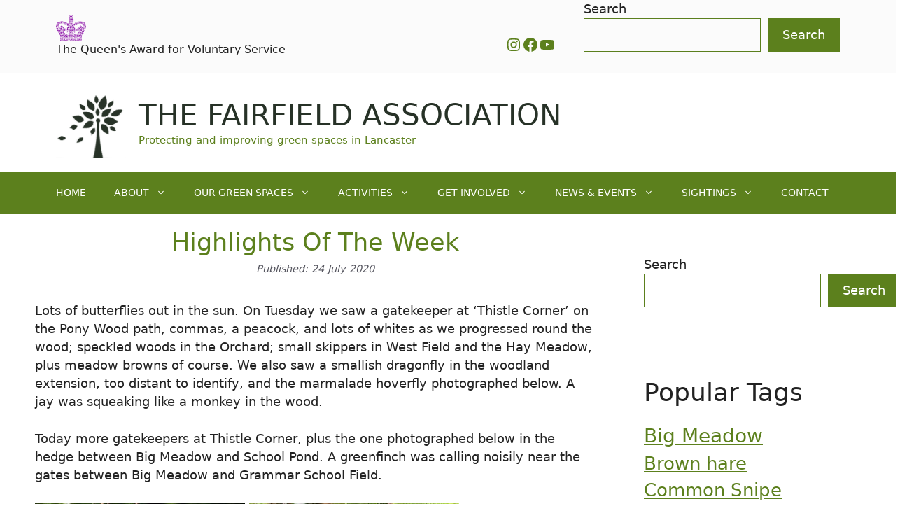

--- FILE ---
content_type: text/html; charset=UTF-8
request_url: https://fairfieldassociation.org/sightings-observations/highlights-of-the-week/
body_size: 43483
content:
<!DOCTYPE html>
<html lang="en-GB">
<head>
	<meta charset="UTF-8">
	<meta name='robots' content='index, follow, max-image-preview:large, max-snippet:-1, max-video-preview:-1' />
<meta name="viewport" content="width=device-width, initial-scale=1">
	<!-- This site is optimized with the Yoast SEO plugin v26.6 - https://yoast.com/wordpress/plugins/seo/ -->
	<title>Highlights of the week - The Fairfield Association</title>
	<meta name="description" content="Wildlife sightings report for Fairfield Nature Reserve, Lancaster, UK. “Protecting and improving green spaces in Lancaster.”" />
	<link rel="canonical" href="https://fairfieldassociation.org/sightings-observations/highlights-of-the-week/" />
	<meta property="og:locale" content="en_GB" />
	<meta property="og:type" content="article" />
	<meta property="og:title" content="Highlights of the week - The Fairfield Association" />
	<meta property="og:description" content="Wildlife sightings report for Fairfield Nature Reserve, Lancaster, UK. “Protecting and improving green spaces in Lancaster.”" />
	<meta property="og:url" content="https://fairfieldassociation.org/sightings-observations/highlights-of-the-week/" />
	<meta property="og:site_name" content="The Fairfield Association" />
	<meta property="article:publisher" content="https://en-gb.facebook.com/FairfieldAssociation" />
	<meta property="article:published_time" content="2020-07-24T18:12:10+00:00" />
	<meta property="article:modified_time" content="2023-11-05T10:09:25+00:00" />
	<meta property="og:image" content="https://fairfieldassociation.org/wp-content/uploads/2020/07/IMG_2205-300x235.jpeg" />
	<meta name="author" content="Dave Brookes" />
	<meta name="twitter:card" content="summary_large_image" />
	<meta name="twitter:label1" content="Written by" />
	<meta name="twitter:data1" content="Dave Brookes" />
	<meta name="twitter:label2" content="Estimated reading time" />
	<meta name="twitter:data2" content="1 minute" />
	<script type="application/ld+json" class="yoast-schema-graph">{"@context":"https://schema.org","@graph":[{"@type":"Article","@id":"https://fairfieldassociation.org/sightings-observations/highlights-of-the-week/#article","isPartOf":{"@id":"https://fairfieldassociation.org/sightings-observations/highlights-of-the-week/"},"author":{"name":"Dave Brookes","@id":"https://fairfieldassociation.org/#/schema/person/427110a603ce123665588e04690d7f3c"},"headline":"Highlights of the week","datePublished":"2020-07-24T18:12:10+00:00","dateModified":"2023-11-05T10:09:25+00:00","mainEntityOfPage":{"@id":"https://fairfieldassociation.org/sightings-observations/highlights-of-the-week/"},"wordCount":122,"commentCount":0,"publisher":{"@id":"https://fairfieldassociation.org/#organization"},"image":{"@id":"https://fairfieldassociation.org/sightings-observations/highlights-of-the-week/#primaryimage"},"thumbnailUrl":"https://fairfieldassociation.org/wp-content/uploads/2020/07/IMG_2205-300x235.jpeg","articleSection":["Wildlife News &amp; Sightings"],"inLanguage":"en-GB","potentialAction":[{"@type":"CommentAction","name":"Comment","target":["https://fairfieldassociation.org/sightings-observations/highlights-of-the-week/#respond"]}]},{"@type":"WebPage","@id":"https://fairfieldassociation.org/sightings-observations/highlights-of-the-week/","url":"https://fairfieldassociation.org/sightings-observations/highlights-of-the-week/","name":"Highlights of the week - The Fairfield Association","isPartOf":{"@id":"https://fairfieldassociation.org/#website"},"primaryImageOfPage":{"@id":"https://fairfieldassociation.org/sightings-observations/highlights-of-the-week/#primaryimage"},"image":{"@id":"https://fairfieldassociation.org/sightings-observations/highlights-of-the-week/#primaryimage"},"thumbnailUrl":"https://fairfieldassociation.org/wp-content/uploads/2020/07/IMG_2205-300x235.jpeg","datePublished":"2020-07-24T18:12:10+00:00","dateModified":"2023-11-05T10:09:25+00:00","description":"Wildlife sightings report for Fairfield Nature Reserve, Lancaster, UK. “Protecting and improving green spaces in Lancaster.”","breadcrumb":{"@id":"https://fairfieldassociation.org/sightings-observations/highlights-of-the-week/#breadcrumb"},"inLanguage":"en-GB","potentialAction":[{"@type":"ReadAction","target":["https://fairfieldassociation.org/sightings-observations/highlights-of-the-week/"]}]},{"@type":"ImageObject","inLanguage":"en-GB","@id":"https://fairfieldassociation.org/sightings-observations/highlights-of-the-week/#primaryimage","url":"https://fairfieldassociation.org/wp-content/uploads/2020/07/IMG_2205.jpeg","contentUrl":"https://fairfieldassociation.org/wp-content/uploads/2020/07/IMG_2205.jpeg","width":1344,"height":1054},{"@type":"BreadcrumbList","@id":"https://fairfieldassociation.org/sightings-observations/highlights-of-the-week/#breadcrumb","itemListElement":[{"@type":"ListItem","position":1,"name":"Home","item":"https://fairfieldassociation.org/"},{"@type":"ListItem","position":2,"name":"Highlights of the week"}]},{"@type":"WebSite","@id":"https://fairfieldassociation.org/#website","url":"https://fairfieldassociation.org/","name":"Fairfield Association","description":"Protecting and improving green spaces in Lancaster","publisher":{"@id":"https://fairfieldassociation.org/#organization"},"potentialAction":[{"@type":"SearchAction","target":{"@type":"EntryPoint","urlTemplate":"https://fairfieldassociation.org/?s={search_term_string}"},"query-input":{"@type":"PropertyValueSpecification","valueRequired":true,"valueName":"search_term_string"}}],"inLanguage":"en-GB"},{"@type":"Organization","@id":"https://fairfieldassociation.org/#organization","name":"Fairfield Association","url":"https://fairfieldassociation.org/","logo":{"@type":"ImageObject","inLanguage":"en-GB","@id":"https://fairfieldassociation.org/#/schema/logo/image/","url":"https://fairfieldassociation.org/wp-content/uploads/2023/11/Fairfield-logo-layers-273227.png","contentUrl":"https://fairfieldassociation.org/wp-content/uploads/2023/11/Fairfield-logo-layers-273227.png","width":137,"height":137,"caption":"Fairfield Association"},"image":{"@id":"https://fairfieldassociation.org/#/schema/logo/image/"},"sameAs":["https://en-gb.facebook.com/FairfieldAssociation"]},{"@type":"Person","@id":"https://fairfieldassociation.org/#/schema/person/427110a603ce123665588e04690d7f3c","name":"Dave Brookes"}]}</script>
	<!-- / Yoast SEO plugin. -->


<link rel='dns-prefetch' href='//fairfieldassociation.org' />
<style id='wp-img-auto-sizes-contain-inline-css'>
img:is([sizes=auto i],[sizes^="auto," i]){contain-intrinsic-size:3000px 1500px}
/*# sourceURL=wp-img-auto-sizes-contain-inline-css */
</style>
<link rel='stylesheet' id='generatepress-fonts-css' href='https://fairfieldassociation.org/wp-content/uploads/generatepress/fonts/fonts.css?ver=1761040913' media='all' />
<style id='wp-block-library-inline-css'>
:root{--wp-block-synced-color:#7a00df;--wp-block-synced-color--rgb:122,0,223;--wp-bound-block-color:var(--wp-block-synced-color);--wp-editor-canvas-background:#ddd;--wp-admin-theme-color:#007cba;--wp-admin-theme-color--rgb:0,124,186;--wp-admin-theme-color-darker-10:#006ba1;--wp-admin-theme-color-darker-10--rgb:0,107,160.5;--wp-admin-theme-color-darker-20:#005a87;--wp-admin-theme-color-darker-20--rgb:0,90,135;--wp-admin-border-width-focus:2px}@media (min-resolution:192dpi){:root{--wp-admin-border-width-focus:1.5px}}.wp-element-button{cursor:pointer}:root .has-very-light-gray-background-color{background-color:#eee}:root .has-very-dark-gray-background-color{background-color:#313131}:root .has-very-light-gray-color{color:#eee}:root .has-very-dark-gray-color{color:#313131}:root .has-vivid-green-cyan-to-vivid-cyan-blue-gradient-background{background:linear-gradient(135deg,#00d084,#0693e3)}:root .has-purple-crush-gradient-background{background:linear-gradient(135deg,#34e2e4,#4721fb 50%,#ab1dfe)}:root .has-hazy-dawn-gradient-background{background:linear-gradient(135deg,#faaca8,#dad0ec)}:root .has-subdued-olive-gradient-background{background:linear-gradient(135deg,#fafae1,#67a671)}:root .has-atomic-cream-gradient-background{background:linear-gradient(135deg,#fdd79a,#004a59)}:root .has-nightshade-gradient-background{background:linear-gradient(135deg,#330968,#31cdcf)}:root .has-midnight-gradient-background{background:linear-gradient(135deg,#020381,#2874fc)}:root{--wp--preset--font-size--normal:16px;--wp--preset--font-size--huge:42px}.has-regular-font-size{font-size:1em}.has-larger-font-size{font-size:2.625em}.has-normal-font-size{font-size:var(--wp--preset--font-size--normal)}.has-huge-font-size{font-size:var(--wp--preset--font-size--huge)}.has-text-align-center{text-align:center}.has-text-align-left{text-align:left}.has-text-align-right{text-align:right}.has-fit-text{white-space:nowrap!important}#end-resizable-editor-section{display:none}.aligncenter{clear:both}.items-justified-left{justify-content:flex-start}.items-justified-center{justify-content:center}.items-justified-right{justify-content:flex-end}.items-justified-space-between{justify-content:space-between}.screen-reader-text{border:0;clip-path:inset(50%);height:1px;margin:-1px;overflow:hidden;padding:0;position:absolute;width:1px;word-wrap:normal!important}.screen-reader-text:focus{background-color:#ddd;clip-path:none;color:#444;display:block;font-size:1em;height:auto;left:5px;line-height:normal;padding:15px 23px 14px;text-decoration:none;top:5px;width:auto;z-index:100000}html :where(.has-border-color){border-style:solid}html :where([style*=border-top-color]){border-top-style:solid}html :where([style*=border-right-color]){border-right-style:solid}html :where([style*=border-bottom-color]){border-bottom-style:solid}html :where([style*=border-left-color]){border-left-style:solid}html :where([style*=border-width]){border-style:solid}html :where([style*=border-top-width]){border-top-style:solid}html :where([style*=border-right-width]){border-right-style:solid}html :where([style*=border-bottom-width]){border-bottom-style:solid}html :where([style*=border-left-width]){border-left-style:solid}html :where(img[class*=wp-image-]){height:auto;max-width:100%}:where(figure){margin:0 0 1em}html :where(.is-position-sticky){--wp-admin--admin-bar--position-offset:var(--wp-admin--admin-bar--height,0px)}@media screen and (max-width:600px){html :where(.is-position-sticky){--wp-admin--admin-bar--position-offset:0px}}

/*# sourceURL=wp-block-library-inline-css */
</style><style id='wp-block-archives-inline-css'>
.wp-block-archives{box-sizing:border-box}.wp-block-archives-dropdown label{display:block}
/*# sourceURL=https://fairfieldassociation.org/wp-includes/blocks/archives/style.min.css */
</style>
<style id='wp-block-heading-inline-css'>
h1:where(.wp-block-heading).has-background,h2:where(.wp-block-heading).has-background,h3:where(.wp-block-heading).has-background,h4:where(.wp-block-heading).has-background,h5:where(.wp-block-heading).has-background,h6:where(.wp-block-heading).has-background{padding:1.25em 2.375em}h1.has-text-align-left[style*=writing-mode]:where([style*=vertical-lr]),h1.has-text-align-right[style*=writing-mode]:where([style*=vertical-rl]),h2.has-text-align-left[style*=writing-mode]:where([style*=vertical-lr]),h2.has-text-align-right[style*=writing-mode]:where([style*=vertical-rl]),h3.has-text-align-left[style*=writing-mode]:where([style*=vertical-lr]),h3.has-text-align-right[style*=writing-mode]:where([style*=vertical-rl]),h4.has-text-align-left[style*=writing-mode]:where([style*=vertical-lr]),h4.has-text-align-right[style*=writing-mode]:where([style*=vertical-rl]),h5.has-text-align-left[style*=writing-mode]:where([style*=vertical-lr]),h5.has-text-align-right[style*=writing-mode]:where([style*=vertical-rl]),h6.has-text-align-left[style*=writing-mode]:where([style*=vertical-lr]),h6.has-text-align-right[style*=writing-mode]:where([style*=vertical-rl]){rotate:180deg}
/*# sourceURL=https://fairfieldassociation.org/wp-includes/blocks/heading/style.min.css */
</style>
<style id='wp-block-image-inline-css'>
.wp-block-image>a,.wp-block-image>figure>a{display:inline-block}.wp-block-image img{box-sizing:border-box;height:auto;max-width:100%;vertical-align:bottom}@media not (prefers-reduced-motion){.wp-block-image img.hide{visibility:hidden}.wp-block-image img.show{animation:show-content-image .4s}}.wp-block-image[style*=border-radius] img,.wp-block-image[style*=border-radius]>a{border-radius:inherit}.wp-block-image.has-custom-border img{box-sizing:border-box}.wp-block-image.aligncenter{text-align:center}.wp-block-image.alignfull>a,.wp-block-image.alignwide>a{width:100%}.wp-block-image.alignfull img,.wp-block-image.alignwide img{height:auto;width:100%}.wp-block-image .aligncenter,.wp-block-image .alignleft,.wp-block-image .alignright,.wp-block-image.aligncenter,.wp-block-image.alignleft,.wp-block-image.alignright{display:table}.wp-block-image .aligncenter>figcaption,.wp-block-image .alignleft>figcaption,.wp-block-image .alignright>figcaption,.wp-block-image.aligncenter>figcaption,.wp-block-image.alignleft>figcaption,.wp-block-image.alignright>figcaption{caption-side:bottom;display:table-caption}.wp-block-image .alignleft{float:left;margin:.5em 1em .5em 0}.wp-block-image .alignright{float:right;margin:.5em 0 .5em 1em}.wp-block-image .aligncenter{margin-left:auto;margin-right:auto}.wp-block-image :where(figcaption){margin-bottom:1em;margin-top:.5em}.wp-block-image.is-style-circle-mask img{border-radius:9999px}@supports ((-webkit-mask-image:none) or (mask-image:none)) or (-webkit-mask-image:none){.wp-block-image.is-style-circle-mask img{border-radius:0;-webkit-mask-image:url('data:image/svg+xml;utf8,<svg viewBox="0 0 100 100" xmlns="http://www.w3.org/2000/svg"><circle cx="50" cy="50" r="50"/></svg>');mask-image:url('data:image/svg+xml;utf8,<svg viewBox="0 0 100 100" xmlns="http://www.w3.org/2000/svg"><circle cx="50" cy="50" r="50"/></svg>');mask-mode:alpha;-webkit-mask-position:center;mask-position:center;-webkit-mask-repeat:no-repeat;mask-repeat:no-repeat;-webkit-mask-size:contain;mask-size:contain}}:root :where(.wp-block-image.is-style-rounded img,.wp-block-image .is-style-rounded img){border-radius:9999px}.wp-block-image figure{margin:0}.wp-lightbox-container{display:flex;flex-direction:column;position:relative}.wp-lightbox-container img{cursor:zoom-in}.wp-lightbox-container img:hover+button{opacity:1}.wp-lightbox-container button{align-items:center;backdrop-filter:blur(16px) saturate(180%);background-color:#5a5a5a40;border:none;border-radius:4px;cursor:zoom-in;display:flex;height:20px;justify-content:center;opacity:0;padding:0;position:absolute;right:16px;text-align:center;top:16px;width:20px;z-index:100}@media not (prefers-reduced-motion){.wp-lightbox-container button{transition:opacity .2s ease}}.wp-lightbox-container button:focus-visible{outline:3px auto #5a5a5a40;outline:3px auto -webkit-focus-ring-color;outline-offset:3px}.wp-lightbox-container button:hover{cursor:pointer;opacity:1}.wp-lightbox-container button:focus{opacity:1}.wp-lightbox-container button:focus,.wp-lightbox-container button:hover,.wp-lightbox-container button:not(:hover):not(:active):not(.has-background){background-color:#5a5a5a40;border:none}.wp-lightbox-overlay{box-sizing:border-box;cursor:zoom-out;height:100vh;left:0;overflow:hidden;position:fixed;top:0;visibility:hidden;width:100%;z-index:100000}.wp-lightbox-overlay .close-button{align-items:center;cursor:pointer;display:flex;justify-content:center;min-height:40px;min-width:40px;padding:0;position:absolute;right:calc(env(safe-area-inset-right) + 16px);top:calc(env(safe-area-inset-top) + 16px);z-index:5000000}.wp-lightbox-overlay .close-button:focus,.wp-lightbox-overlay .close-button:hover,.wp-lightbox-overlay .close-button:not(:hover):not(:active):not(.has-background){background:none;border:none}.wp-lightbox-overlay .lightbox-image-container{height:var(--wp--lightbox-container-height);left:50%;overflow:hidden;position:absolute;top:50%;transform:translate(-50%,-50%);transform-origin:top left;width:var(--wp--lightbox-container-width);z-index:9999999999}.wp-lightbox-overlay .wp-block-image{align-items:center;box-sizing:border-box;display:flex;height:100%;justify-content:center;margin:0;position:relative;transform-origin:0 0;width:100%;z-index:3000000}.wp-lightbox-overlay .wp-block-image img{height:var(--wp--lightbox-image-height);min-height:var(--wp--lightbox-image-height);min-width:var(--wp--lightbox-image-width);width:var(--wp--lightbox-image-width)}.wp-lightbox-overlay .wp-block-image figcaption{display:none}.wp-lightbox-overlay button{background:none;border:none}.wp-lightbox-overlay .scrim{background-color:#fff;height:100%;opacity:.9;position:absolute;width:100%;z-index:2000000}.wp-lightbox-overlay.active{visibility:visible}@media not (prefers-reduced-motion){.wp-lightbox-overlay.active{animation:turn-on-visibility .25s both}.wp-lightbox-overlay.active img{animation:turn-on-visibility .35s both}.wp-lightbox-overlay.show-closing-animation:not(.active){animation:turn-off-visibility .35s both}.wp-lightbox-overlay.show-closing-animation:not(.active) img{animation:turn-off-visibility .25s both}.wp-lightbox-overlay.zoom.active{animation:none;opacity:1;visibility:visible}.wp-lightbox-overlay.zoom.active .lightbox-image-container{animation:lightbox-zoom-in .4s}.wp-lightbox-overlay.zoom.active .lightbox-image-container img{animation:none}.wp-lightbox-overlay.zoom.active .scrim{animation:turn-on-visibility .4s forwards}.wp-lightbox-overlay.zoom.show-closing-animation:not(.active){animation:none}.wp-lightbox-overlay.zoom.show-closing-animation:not(.active) .lightbox-image-container{animation:lightbox-zoom-out .4s}.wp-lightbox-overlay.zoom.show-closing-animation:not(.active) .lightbox-image-container img{animation:none}.wp-lightbox-overlay.zoom.show-closing-animation:not(.active) .scrim{animation:turn-off-visibility .4s forwards}}@keyframes show-content-image{0%{visibility:hidden}99%{visibility:hidden}to{visibility:visible}}@keyframes turn-on-visibility{0%{opacity:0}to{opacity:1}}@keyframes turn-off-visibility{0%{opacity:1;visibility:visible}99%{opacity:0;visibility:visible}to{opacity:0;visibility:hidden}}@keyframes lightbox-zoom-in{0%{transform:translate(calc((-100vw + var(--wp--lightbox-scrollbar-width))/2 + var(--wp--lightbox-initial-left-position)),calc(-50vh + var(--wp--lightbox-initial-top-position))) scale(var(--wp--lightbox-scale))}to{transform:translate(-50%,-50%) scale(1)}}@keyframes lightbox-zoom-out{0%{transform:translate(-50%,-50%) scale(1);visibility:visible}99%{visibility:visible}to{transform:translate(calc((-100vw + var(--wp--lightbox-scrollbar-width))/2 + var(--wp--lightbox-initial-left-position)),calc(-50vh + var(--wp--lightbox-initial-top-position))) scale(var(--wp--lightbox-scale));visibility:hidden}}
/*# sourceURL=https://fairfieldassociation.org/wp-includes/blocks/image/style.min.css */
</style>
<style id='wp-block-search-inline-css'>
.wp-block-search__button{margin-left:10px;word-break:normal}.wp-block-search__button.has-icon{line-height:0}.wp-block-search__button svg{height:1.25em;min-height:24px;min-width:24px;width:1.25em;fill:currentColor;vertical-align:text-bottom}:where(.wp-block-search__button){border:1px solid #ccc;padding:6px 10px}.wp-block-search__inside-wrapper{display:flex;flex:auto;flex-wrap:nowrap;max-width:100%}.wp-block-search__label{width:100%}.wp-block-search.wp-block-search__button-only .wp-block-search__button{box-sizing:border-box;display:flex;flex-shrink:0;justify-content:center;margin-left:0;max-width:100%}.wp-block-search.wp-block-search__button-only .wp-block-search__inside-wrapper{min-width:0!important;transition-property:width}.wp-block-search.wp-block-search__button-only .wp-block-search__input{flex-basis:100%;transition-duration:.3s}.wp-block-search.wp-block-search__button-only.wp-block-search__searchfield-hidden,.wp-block-search.wp-block-search__button-only.wp-block-search__searchfield-hidden .wp-block-search__inside-wrapper{overflow:hidden}.wp-block-search.wp-block-search__button-only.wp-block-search__searchfield-hidden .wp-block-search__input{border-left-width:0!important;border-right-width:0!important;flex-basis:0;flex-grow:0;margin:0;min-width:0!important;padding-left:0!important;padding-right:0!important;width:0!important}:where(.wp-block-search__input){appearance:none;border:1px solid #949494;flex-grow:1;font-family:inherit;font-size:inherit;font-style:inherit;font-weight:inherit;letter-spacing:inherit;line-height:inherit;margin-left:0;margin-right:0;min-width:3rem;padding:8px;text-decoration:unset!important;text-transform:inherit}:where(.wp-block-search__button-inside .wp-block-search__inside-wrapper){background-color:#fff;border:1px solid #949494;box-sizing:border-box;padding:4px}:where(.wp-block-search__button-inside .wp-block-search__inside-wrapper) .wp-block-search__input{border:none;border-radius:0;padding:0 4px}:where(.wp-block-search__button-inside .wp-block-search__inside-wrapper) .wp-block-search__input:focus{outline:none}:where(.wp-block-search__button-inside .wp-block-search__inside-wrapper) :where(.wp-block-search__button){padding:4px 8px}.wp-block-search.aligncenter .wp-block-search__inside-wrapper{margin:auto}.wp-block[data-align=right] .wp-block-search.wp-block-search__button-only .wp-block-search__inside-wrapper{float:right}
/*# sourceURL=https://fairfieldassociation.org/wp-includes/blocks/search/style.min.css */
</style>
<style id='wp-block-tag-cloud-inline-css'>
.wp-block-tag-cloud{box-sizing:border-box}.wp-block-tag-cloud.aligncenter{justify-content:center;text-align:center}.wp-block-tag-cloud a{display:inline-block;margin-right:5px}.wp-block-tag-cloud span{display:inline-block;margin-left:5px;text-decoration:none}:root :where(.wp-block-tag-cloud.is-style-outline){display:flex;flex-wrap:wrap;gap:1ch}:root :where(.wp-block-tag-cloud.is-style-outline a){border:1px solid;font-size:unset!important;margin-right:0;padding:1ch 2ch;text-decoration:none!important}
/*# sourceURL=https://fairfieldassociation.org/wp-includes/blocks/tag-cloud/style.min.css */
</style>
<style id='wp-block-group-inline-css'>
.wp-block-group{box-sizing:border-box}:where(.wp-block-group.wp-block-group-is-layout-constrained){position:relative}
/*# sourceURL=https://fairfieldassociation.org/wp-includes/blocks/group/style.min.css */
</style>
<style id='wp-block-social-links-inline-css'>
.wp-block-social-links{background:none;box-sizing:border-box;margin-left:0;padding-left:0;padding-right:0;text-indent:0}.wp-block-social-links .wp-social-link a,.wp-block-social-links .wp-social-link a:hover{border-bottom:0;box-shadow:none;text-decoration:none}.wp-block-social-links .wp-social-link svg{height:1em;width:1em}.wp-block-social-links .wp-social-link span:not(.screen-reader-text){font-size:.65em;margin-left:.5em;margin-right:.5em}.wp-block-social-links.has-small-icon-size{font-size:16px}.wp-block-social-links,.wp-block-social-links.has-normal-icon-size{font-size:24px}.wp-block-social-links.has-large-icon-size{font-size:36px}.wp-block-social-links.has-huge-icon-size{font-size:48px}.wp-block-social-links.aligncenter{display:flex;justify-content:center}.wp-block-social-links.alignright{justify-content:flex-end}.wp-block-social-link{border-radius:9999px;display:block}@media not (prefers-reduced-motion){.wp-block-social-link{transition:transform .1s ease}}.wp-block-social-link{height:auto}.wp-block-social-link a{align-items:center;display:flex;line-height:0}.wp-block-social-link:hover{transform:scale(1.1)}.wp-block-social-links .wp-block-social-link.wp-social-link{display:inline-block;margin:0;padding:0}.wp-block-social-links .wp-block-social-link.wp-social-link .wp-block-social-link-anchor,.wp-block-social-links .wp-block-social-link.wp-social-link .wp-block-social-link-anchor svg,.wp-block-social-links .wp-block-social-link.wp-social-link .wp-block-social-link-anchor:active,.wp-block-social-links .wp-block-social-link.wp-social-link .wp-block-social-link-anchor:hover,.wp-block-social-links .wp-block-social-link.wp-social-link .wp-block-social-link-anchor:visited{color:currentColor;fill:currentColor}:where(.wp-block-social-links:not(.is-style-logos-only)) .wp-social-link{background-color:#f0f0f0;color:#444}:where(.wp-block-social-links:not(.is-style-logos-only)) .wp-social-link-amazon{background-color:#f90;color:#fff}:where(.wp-block-social-links:not(.is-style-logos-only)) .wp-social-link-bandcamp{background-color:#1ea0c3;color:#fff}:where(.wp-block-social-links:not(.is-style-logos-only)) .wp-social-link-behance{background-color:#0757fe;color:#fff}:where(.wp-block-social-links:not(.is-style-logos-only)) .wp-social-link-bluesky{background-color:#0a7aff;color:#fff}:where(.wp-block-social-links:not(.is-style-logos-only)) .wp-social-link-codepen{background-color:#1e1f26;color:#fff}:where(.wp-block-social-links:not(.is-style-logos-only)) .wp-social-link-deviantart{background-color:#02e49b;color:#fff}:where(.wp-block-social-links:not(.is-style-logos-only)) .wp-social-link-discord{background-color:#5865f2;color:#fff}:where(.wp-block-social-links:not(.is-style-logos-only)) .wp-social-link-dribbble{background-color:#e94c89;color:#fff}:where(.wp-block-social-links:not(.is-style-logos-only)) .wp-social-link-dropbox{background-color:#4280ff;color:#fff}:where(.wp-block-social-links:not(.is-style-logos-only)) .wp-social-link-etsy{background-color:#f45800;color:#fff}:where(.wp-block-social-links:not(.is-style-logos-only)) .wp-social-link-facebook{background-color:#0866ff;color:#fff}:where(.wp-block-social-links:not(.is-style-logos-only)) .wp-social-link-fivehundredpx{background-color:#000;color:#fff}:where(.wp-block-social-links:not(.is-style-logos-only)) .wp-social-link-flickr{background-color:#0461dd;color:#fff}:where(.wp-block-social-links:not(.is-style-logos-only)) .wp-social-link-foursquare{background-color:#e65678;color:#fff}:where(.wp-block-social-links:not(.is-style-logos-only)) .wp-social-link-github{background-color:#24292d;color:#fff}:where(.wp-block-social-links:not(.is-style-logos-only)) .wp-social-link-goodreads{background-color:#eceadd;color:#382110}:where(.wp-block-social-links:not(.is-style-logos-only)) .wp-social-link-google{background-color:#ea4434;color:#fff}:where(.wp-block-social-links:not(.is-style-logos-only)) .wp-social-link-gravatar{background-color:#1d4fc4;color:#fff}:where(.wp-block-social-links:not(.is-style-logos-only)) .wp-social-link-instagram{background-color:#f00075;color:#fff}:where(.wp-block-social-links:not(.is-style-logos-only)) .wp-social-link-lastfm{background-color:#e21b24;color:#fff}:where(.wp-block-social-links:not(.is-style-logos-only)) .wp-social-link-linkedin{background-color:#0d66c2;color:#fff}:where(.wp-block-social-links:not(.is-style-logos-only)) .wp-social-link-mastodon{background-color:#3288d4;color:#fff}:where(.wp-block-social-links:not(.is-style-logos-only)) .wp-social-link-medium{background-color:#000;color:#fff}:where(.wp-block-social-links:not(.is-style-logos-only)) .wp-social-link-meetup{background-color:#f6405f;color:#fff}:where(.wp-block-social-links:not(.is-style-logos-only)) .wp-social-link-patreon{background-color:#000;color:#fff}:where(.wp-block-social-links:not(.is-style-logos-only)) .wp-social-link-pinterest{background-color:#e60122;color:#fff}:where(.wp-block-social-links:not(.is-style-logos-only)) .wp-social-link-pocket{background-color:#ef4155;color:#fff}:where(.wp-block-social-links:not(.is-style-logos-only)) .wp-social-link-reddit{background-color:#ff4500;color:#fff}:where(.wp-block-social-links:not(.is-style-logos-only)) .wp-social-link-skype{background-color:#0478d7;color:#fff}:where(.wp-block-social-links:not(.is-style-logos-only)) .wp-social-link-snapchat{background-color:#fefc00;color:#fff;stroke:#000}:where(.wp-block-social-links:not(.is-style-logos-only)) .wp-social-link-soundcloud{background-color:#ff5600;color:#fff}:where(.wp-block-social-links:not(.is-style-logos-only)) .wp-social-link-spotify{background-color:#1bd760;color:#fff}:where(.wp-block-social-links:not(.is-style-logos-only)) .wp-social-link-telegram{background-color:#2aabee;color:#fff}:where(.wp-block-social-links:not(.is-style-logos-only)) .wp-social-link-threads{background-color:#000;color:#fff}:where(.wp-block-social-links:not(.is-style-logos-only)) .wp-social-link-tiktok{background-color:#000;color:#fff}:where(.wp-block-social-links:not(.is-style-logos-only)) .wp-social-link-tumblr{background-color:#011835;color:#fff}:where(.wp-block-social-links:not(.is-style-logos-only)) .wp-social-link-twitch{background-color:#6440a4;color:#fff}:where(.wp-block-social-links:not(.is-style-logos-only)) .wp-social-link-twitter{background-color:#1da1f2;color:#fff}:where(.wp-block-social-links:not(.is-style-logos-only)) .wp-social-link-vimeo{background-color:#1eb7ea;color:#fff}:where(.wp-block-social-links:not(.is-style-logos-only)) .wp-social-link-vk{background-color:#4680c2;color:#fff}:where(.wp-block-social-links:not(.is-style-logos-only)) .wp-social-link-wordpress{background-color:#3499cd;color:#fff}:where(.wp-block-social-links:not(.is-style-logos-only)) .wp-social-link-whatsapp{background-color:#25d366;color:#fff}:where(.wp-block-social-links:not(.is-style-logos-only)) .wp-social-link-x{background-color:#000;color:#fff}:where(.wp-block-social-links:not(.is-style-logos-only)) .wp-social-link-yelp{background-color:#d32422;color:#fff}:where(.wp-block-social-links:not(.is-style-logos-only)) .wp-social-link-youtube{background-color:red;color:#fff}:where(.wp-block-social-links.is-style-logos-only) .wp-social-link{background:none}:where(.wp-block-social-links.is-style-logos-only) .wp-social-link svg{height:1.25em;width:1.25em}:where(.wp-block-social-links.is-style-logos-only) .wp-social-link-amazon{color:#f90}:where(.wp-block-social-links.is-style-logos-only) .wp-social-link-bandcamp{color:#1ea0c3}:where(.wp-block-social-links.is-style-logos-only) .wp-social-link-behance{color:#0757fe}:where(.wp-block-social-links.is-style-logos-only) .wp-social-link-bluesky{color:#0a7aff}:where(.wp-block-social-links.is-style-logos-only) .wp-social-link-codepen{color:#1e1f26}:where(.wp-block-social-links.is-style-logos-only) .wp-social-link-deviantart{color:#02e49b}:where(.wp-block-social-links.is-style-logos-only) .wp-social-link-discord{color:#5865f2}:where(.wp-block-social-links.is-style-logos-only) .wp-social-link-dribbble{color:#e94c89}:where(.wp-block-social-links.is-style-logos-only) .wp-social-link-dropbox{color:#4280ff}:where(.wp-block-social-links.is-style-logos-only) .wp-social-link-etsy{color:#f45800}:where(.wp-block-social-links.is-style-logos-only) .wp-social-link-facebook{color:#0866ff}:where(.wp-block-social-links.is-style-logos-only) .wp-social-link-fivehundredpx{color:#000}:where(.wp-block-social-links.is-style-logos-only) .wp-social-link-flickr{color:#0461dd}:where(.wp-block-social-links.is-style-logos-only) .wp-social-link-foursquare{color:#e65678}:where(.wp-block-social-links.is-style-logos-only) .wp-social-link-github{color:#24292d}:where(.wp-block-social-links.is-style-logos-only) .wp-social-link-goodreads{color:#382110}:where(.wp-block-social-links.is-style-logos-only) .wp-social-link-google{color:#ea4434}:where(.wp-block-social-links.is-style-logos-only) .wp-social-link-gravatar{color:#1d4fc4}:where(.wp-block-social-links.is-style-logos-only) .wp-social-link-instagram{color:#f00075}:where(.wp-block-social-links.is-style-logos-only) .wp-social-link-lastfm{color:#e21b24}:where(.wp-block-social-links.is-style-logos-only) .wp-social-link-linkedin{color:#0d66c2}:where(.wp-block-social-links.is-style-logos-only) .wp-social-link-mastodon{color:#3288d4}:where(.wp-block-social-links.is-style-logos-only) .wp-social-link-medium{color:#000}:where(.wp-block-social-links.is-style-logos-only) .wp-social-link-meetup{color:#f6405f}:where(.wp-block-social-links.is-style-logos-only) .wp-social-link-patreon{color:#000}:where(.wp-block-social-links.is-style-logos-only) .wp-social-link-pinterest{color:#e60122}:where(.wp-block-social-links.is-style-logos-only) .wp-social-link-pocket{color:#ef4155}:where(.wp-block-social-links.is-style-logos-only) .wp-social-link-reddit{color:#ff4500}:where(.wp-block-social-links.is-style-logos-only) .wp-social-link-skype{color:#0478d7}:where(.wp-block-social-links.is-style-logos-only) .wp-social-link-snapchat{color:#fff;stroke:#000}:where(.wp-block-social-links.is-style-logos-only) .wp-social-link-soundcloud{color:#ff5600}:where(.wp-block-social-links.is-style-logos-only) .wp-social-link-spotify{color:#1bd760}:where(.wp-block-social-links.is-style-logos-only) .wp-social-link-telegram{color:#2aabee}:where(.wp-block-social-links.is-style-logos-only) .wp-social-link-threads{color:#000}:where(.wp-block-social-links.is-style-logos-only) .wp-social-link-tiktok{color:#000}:where(.wp-block-social-links.is-style-logos-only) .wp-social-link-tumblr{color:#011835}:where(.wp-block-social-links.is-style-logos-only) .wp-social-link-twitch{color:#6440a4}:where(.wp-block-social-links.is-style-logos-only) .wp-social-link-twitter{color:#1da1f2}:where(.wp-block-social-links.is-style-logos-only) .wp-social-link-vimeo{color:#1eb7ea}:where(.wp-block-social-links.is-style-logos-only) .wp-social-link-vk{color:#4680c2}:where(.wp-block-social-links.is-style-logos-only) .wp-social-link-whatsapp{color:#25d366}:where(.wp-block-social-links.is-style-logos-only) .wp-social-link-wordpress{color:#3499cd}:where(.wp-block-social-links.is-style-logos-only) .wp-social-link-x{color:#000}:where(.wp-block-social-links.is-style-logos-only) .wp-social-link-yelp{color:#d32422}:where(.wp-block-social-links.is-style-logos-only) .wp-social-link-youtube{color:red}.wp-block-social-links.is-style-pill-shape .wp-social-link{width:auto}:root :where(.wp-block-social-links .wp-social-link a){padding:.25em}:root :where(.wp-block-social-links.is-style-logos-only .wp-social-link a){padding:0}:root :where(.wp-block-social-links.is-style-pill-shape .wp-social-link a){padding-left:.6666666667em;padding-right:.6666666667em}.wp-block-social-links:not(.has-icon-color):not(.has-icon-background-color) .wp-social-link-snapchat .wp-block-social-link-label{color:#000}
/*# sourceURL=https://fairfieldassociation.org/wp-includes/blocks/social-links/style.min.css */
</style>
<style id='wp-block-spacer-inline-css'>
.wp-block-spacer{clear:both}
/*# sourceURL=https://fairfieldassociation.org/wp-includes/blocks/spacer/style.min.css */
</style>
<link rel='stylesheet' id='wc-blocks-style-css' href='https://fairfieldassociation.org/wp-content/plugins/woocommerce/assets/client/blocks/wc-blocks.css?ver=wc-10.4.3' media='all' />
<style id='global-styles-inline-css'>
:root{--wp--preset--aspect-ratio--square: 1;--wp--preset--aspect-ratio--4-3: 4/3;--wp--preset--aspect-ratio--3-4: 3/4;--wp--preset--aspect-ratio--3-2: 3/2;--wp--preset--aspect-ratio--2-3: 2/3;--wp--preset--aspect-ratio--16-9: 16/9;--wp--preset--aspect-ratio--9-16: 9/16;--wp--preset--color--black: #000000;--wp--preset--color--cyan-bluish-gray: #abb8c3;--wp--preset--color--white: #ffffff;--wp--preset--color--pale-pink: #f78da7;--wp--preset--color--vivid-red: #cf2e2e;--wp--preset--color--luminous-vivid-orange: #ff6900;--wp--preset--color--luminous-vivid-amber: #fcb900;--wp--preset--color--light-green-cyan: #7bdcb5;--wp--preset--color--vivid-green-cyan: #00d084;--wp--preset--color--pale-cyan-blue: #8ed1fc;--wp--preset--color--vivid-cyan-blue: #0693e3;--wp--preset--color--vivid-purple: #9b51e0;--wp--preset--color--contrast: var(--contrast);--wp--preset--color--contrast-2: var(--contrast-2);--wp--preset--color--global-color-11: var(--global-color-11);--wp--preset--color--light-green: var(--light-green);--wp--preset--color--orange-accent: var(--orange-accent);--wp--preset--color--body-background: var(--body-background);--wp--preset--color--base: var(--base);--wp--preset--color--russia-violet: var(--russia-violet);--wp--preset--color--tea-green: var(--tea-green);--wp--preset--color--fire-brick: var(--fire-brick);--wp--preset--gradient--vivid-cyan-blue-to-vivid-purple: linear-gradient(135deg,rgb(6,147,227) 0%,rgb(155,81,224) 100%);--wp--preset--gradient--light-green-cyan-to-vivid-green-cyan: linear-gradient(135deg,rgb(122,220,180) 0%,rgb(0,208,130) 100%);--wp--preset--gradient--luminous-vivid-amber-to-luminous-vivid-orange: linear-gradient(135deg,rgb(252,185,0) 0%,rgb(255,105,0) 100%);--wp--preset--gradient--luminous-vivid-orange-to-vivid-red: linear-gradient(135deg,rgb(255,105,0) 0%,rgb(207,46,46) 100%);--wp--preset--gradient--very-light-gray-to-cyan-bluish-gray: linear-gradient(135deg,rgb(238,238,238) 0%,rgb(169,184,195) 100%);--wp--preset--gradient--cool-to-warm-spectrum: linear-gradient(135deg,rgb(74,234,220) 0%,rgb(151,120,209) 20%,rgb(207,42,186) 40%,rgb(238,44,130) 60%,rgb(251,105,98) 80%,rgb(254,248,76) 100%);--wp--preset--gradient--blush-light-purple: linear-gradient(135deg,rgb(255,206,236) 0%,rgb(152,150,240) 100%);--wp--preset--gradient--blush-bordeaux: linear-gradient(135deg,rgb(254,205,165) 0%,rgb(254,45,45) 50%,rgb(107,0,62) 100%);--wp--preset--gradient--luminous-dusk: linear-gradient(135deg,rgb(255,203,112) 0%,rgb(199,81,192) 50%,rgb(65,88,208) 100%);--wp--preset--gradient--pale-ocean: linear-gradient(135deg,rgb(255,245,203) 0%,rgb(182,227,212) 50%,rgb(51,167,181) 100%);--wp--preset--gradient--electric-grass: linear-gradient(135deg,rgb(202,248,128) 0%,rgb(113,206,126) 100%);--wp--preset--gradient--midnight: linear-gradient(135deg,rgb(2,3,129) 0%,rgb(40,116,252) 100%);--wp--preset--font-size--small: 13px;--wp--preset--font-size--medium: 20px;--wp--preset--font-size--large: 36px;--wp--preset--font-size--x-large: 42px;--wp--preset--font-family--inter: "Inter", sans-serif;--wp--preset--font-family--cardo: Cardo;--wp--preset--spacing--20: 0.44rem;--wp--preset--spacing--30: 0.67rem;--wp--preset--spacing--40: 1rem;--wp--preset--spacing--50: 1.5rem;--wp--preset--spacing--60: 2.25rem;--wp--preset--spacing--70: 3.38rem;--wp--preset--spacing--80: 5.06rem;--wp--preset--shadow--natural: 6px 6px 9px rgba(0, 0, 0, 0.2);--wp--preset--shadow--deep: 12px 12px 50px rgba(0, 0, 0, 0.4);--wp--preset--shadow--sharp: 6px 6px 0px rgba(0, 0, 0, 0.2);--wp--preset--shadow--outlined: 6px 6px 0px -3px rgb(255, 255, 255), 6px 6px rgb(0, 0, 0);--wp--preset--shadow--crisp: 6px 6px 0px rgb(0, 0, 0);}:where(.is-layout-flex){gap: 0.5em;}:where(.is-layout-grid){gap: 0.5em;}body .is-layout-flex{display: flex;}.is-layout-flex{flex-wrap: wrap;align-items: center;}.is-layout-flex > :is(*, div){margin: 0;}body .is-layout-grid{display: grid;}.is-layout-grid > :is(*, div){margin: 0;}:where(.wp-block-columns.is-layout-flex){gap: 2em;}:where(.wp-block-columns.is-layout-grid){gap: 2em;}:where(.wp-block-post-template.is-layout-flex){gap: 1.25em;}:where(.wp-block-post-template.is-layout-grid){gap: 1.25em;}.has-black-color{color: var(--wp--preset--color--black) !important;}.has-cyan-bluish-gray-color{color: var(--wp--preset--color--cyan-bluish-gray) !important;}.has-white-color{color: var(--wp--preset--color--white) !important;}.has-pale-pink-color{color: var(--wp--preset--color--pale-pink) !important;}.has-vivid-red-color{color: var(--wp--preset--color--vivid-red) !important;}.has-luminous-vivid-orange-color{color: var(--wp--preset--color--luminous-vivid-orange) !important;}.has-luminous-vivid-amber-color{color: var(--wp--preset--color--luminous-vivid-amber) !important;}.has-light-green-cyan-color{color: var(--wp--preset--color--light-green-cyan) !important;}.has-vivid-green-cyan-color{color: var(--wp--preset--color--vivid-green-cyan) !important;}.has-pale-cyan-blue-color{color: var(--wp--preset--color--pale-cyan-blue) !important;}.has-vivid-cyan-blue-color{color: var(--wp--preset--color--vivid-cyan-blue) !important;}.has-vivid-purple-color{color: var(--wp--preset--color--vivid-purple) !important;}.has-black-background-color{background-color: var(--wp--preset--color--black) !important;}.has-cyan-bluish-gray-background-color{background-color: var(--wp--preset--color--cyan-bluish-gray) !important;}.has-white-background-color{background-color: var(--wp--preset--color--white) !important;}.has-pale-pink-background-color{background-color: var(--wp--preset--color--pale-pink) !important;}.has-vivid-red-background-color{background-color: var(--wp--preset--color--vivid-red) !important;}.has-luminous-vivid-orange-background-color{background-color: var(--wp--preset--color--luminous-vivid-orange) !important;}.has-luminous-vivid-amber-background-color{background-color: var(--wp--preset--color--luminous-vivid-amber) !important;}.has-light-green-cyan-background-color{background-color: var(--wp--preset--color--light-green-cyan) !important;}.has-vivid-green-cyan-background-color{background-color: var(--wp--preset--color--vivid-green-cyan) !important;}.has-pale-cyan-blue-background-color{background-color: var(--wp--preset--color--pale-cyan-blue) !important;}.has-vivid-cyan-blue-background-color{background-color: var(--wp--preset--color--vivid-cyan-blue) !important;}.has-vivid-purple-background-color{background-color: var(--wp--preset--color--vivid-purple) !important;}.has-black-border-color{border-color: var(--wp--preset--color--black) !important;}.has-cyan-bluish-gray-border-color{border-color: var(--wp--preset--color--cyan-bluish-gray) !important;}.has-white-border-color{border-color: var(--wp--preset--color--white) !important;}.has-pale-pink-border-color{border-color: var(--wp--preset--color--pale-pink) !important;}.has-vivid-red-border-color{border-color: var(--wp--preset--color--vivid-red) !important;}.has-luminous-vivid-orange-border-color{border-color: var(--wp--preset--color--luminous-vivid-orange) !important;}.has-luminous-vivid-amber-border-color{border-color: var(--wp--preset--color--luminous-vivid-amber) !important;}.has-light-green-cyan-border-color{border-color: var(--wp--preset--color--light-green-cyan) !important;}.has-vivid-green-cyan-border-color{border-color: var(--wp--preset--color--vivid-green-cyan) !important;}.has-pale-cyan-blue-border-color{border-color: var(--wp--preset--color--pale-cyan-blue) !important;}.has-vivid-cyan-blue-border-color{border-color: var(--wp--preset--color--vivid-cyan-blue) !important;}.has-vivid-purple-border-color{border-color: var(--wp--preset--color--vivid-purple) !important;}.has-vivid-cyan-blue-to-vivid-purple-gradient-background{background: var(--wp--preset--gradient--vivid-cyan-blue-to-vivid-purple) !important;}.has-light-green-cyan-to-vivid-green-cyan-gradient-background{background: var(--wp--preset--gradient--light-green-cyan-to-vivid-green-cyan) !important;}.has-luminous-vivid-amber-to-luminous-vivid-orange-gradient-background{background: var(--wp--preset--gradient--luminous-vivid-amber-to-luminous-vivid-orange) !important;}.has-luminous-vivid-orange-to-vivid-red-gradient-background{background: var(--wp--preset--gradient--luminous-vivid-orange-to-vivid-red) !important;}.has-very-light-gray-to-cyan-bluish-gray-gradient-background{background: var(--wp--preset--gradient--very-light-gray-to-cyan-bluish-gray) !important;}.has-cool-to-warm-spectrum-gradient-background{background: var(--wp--preset--gradient--cool-to-warm-spectrum) !important;}.has-blush-light-purple-gradient-background{background: var(--wp--preset--gradient--blush-light-purple) !important;}.has-blush-bordeaux-gradient-background{background: var(--wp--preset--gradient--blush-bordeaux) !important;}.has-luminous-dusk-gradient-background{background: var(--wp--preset--gradient--luminous-dusk) !important;}.has-pale-ocean-gradient-background{background: var(--wp--preset--gradient--pale-ocean) !important;}.has-electric-grass-gradient-background{background: var(--wp--preset--gradient--electric-grass) !important;}.has-midnight-gradient-background{background: var(--wp--preset--gradient--midnight) !important;}.has-small-font-size{font-size: var(--wp--preset--font-size--small) !important;}.has-medium-font-size{font-size: var(--wp--preset--font-size--medium) !important;}.has-large-font-size{font-size: var(--wp--preset--font-size--large) !important;}.has-x-large-font-size{font-size: var(--wp--preset--font-size--x-large) !important;}
/*# sourceURL=global-styles-inline-css */
</style>
<style id='core-block-supports-inline-css'>
.wp-container-core-social-links-is-layout-ad2f72ca{flex-wrap:nowrap;}
/*# sourceURL=core-block-supports-inline-css */
</style>

<style id='classic-theme-styles-inline-css'>
/*! This file is auto-generated */
.wp-block-button__link{color:#fff;background-color:#32373c;border-radius:9999px;box-shadow:none;text-decoration:none;padding:calc(.667em + 2px) calc(1.333em + 2px);font-size:1.125em}.wp-block-file__button{background:#32373c;color:#fff;text-decoration:none}
/*# sourceURL=/wp-includes/css/classic-themes.min.css */
</style>
<link rel='stylesheet' id='pgc-simply-gallery-plugin-lightbox-style-css' href='https://fairfieldassociation.org/wp-content/plugins/simply-gallery-block/plugins/pgc_sgb_lightbox.min.style.css?ver=3.3.1' media='all' />
<link rel='stylesheet' id='woocommerce-layout-css' href='https://fairfieldassociation.org/wp-content/plugins/woocommerce/assets/css/woocommerce-layout.css?ver=10.4.3' media='all' />
<link rel='stylesheet' id='woocommerce-smallscreen-css' href='https://fairfieldassociation.org/wp-content/plugins/woocommerce/assets/css/woocommerce-smallscreen.css?ver=10.4.3' media='only screen and (max-width: 768px)' />
<link rel='stylesheet' id='woocommerce-general-css' href='https://fairfieldassociation.org/wp-content/plugins/woocommerce/assets/css/woocommerce.css?ver=10.4.3' media='all' />
<style id='woocommerce-inline-inline-css'>
.woocommerce form .form-row .required { visibility: visible; }
/*# sourceURL=woocommerce-inline-inline-css */
</style>
<link rel='stylesheet' id='eeb-css-frontend-css' href='https://fairfieldassociation.org/wp-content/plugins/email-encoder-bundle/assets/css/style.css?ver=54d4eedc552c499c4a8d6b89c23d3df1' media='all' />
<link rel='stylesheet' id='generate-style-css' href='https://fairfieldassociation.org/wp-content/themes/generatepress/assets/css/main.min.css?ver=3.6.1' media='all' />
<style id='generate-style-inline-css'>
.no-featured-image-padding .featured-image {margin-left:-10px;margin-right:-10px;}.post-image-above-header .no-featured-image-padding .inside-article .featured-image {margin-top:-0px;}@media (max-width:768px){.no-featured-image-padding .featured-image {margin-left:-10px;margin-right:-20px;}.post-image-above-header .no-featured-image-padding .inside-article .featured-image {margin-top:-30px;}}
.is-right-sidebar{width:30%;}.is-left-sidebar{width:30%;}.site-content .content-area{width:70%;}@media (max-width: 768px){.main-navigation .menu-toggle,.sidebar-nav-mobile:not(#sticky-placeholder){display:block;}.main-navigation ul,.gen-sidebar-nav,.main-navigation:not(.slideout-navigation):not(.toggled) .main-nav > ul,.has-inline-mobile-toggle #site-navigation .inside-navigation > *:not(.navigation-search):not(.main-nav){display:none;}.nav-align-right .inside-navigation,.nav-align-center .inside-navigation{justify-content:space-between;}}
#content {max-width: 800px;margin-left: auto;margin-right: auto;}
#content {max-width: 1200px;margin-left: auto;margin-right: auto;}
.dynamic-author-image-rounded{border-radius:100%;}.dynamic-featured-image, .dynamic-author-image{vertical-align:middle;}.one-container.blog .dynamic-content-template:not(:last-child), .one-container.archive .dynamic-content-template:not(:last-child){padding-bottom:0px;}.dynamic-entry-excerpt > p:last-child{margin-bottom:0px;}
/*# sourceURL=generate-style-inline-css */
</style>
<link rel='stylesheet' id='generatepress-dynamic-css' href='https://fairfieldassociation.org/wp-content/uploads/generatepress/style.min.css?ver=1764953174' media='all' />
<link rel='stylesheet' id='ics-calendar-css' href='https://fairfieldassociation.org/wp-content/plugins/ics-calendar/assets/style.min.css?ver=11.7.0.4' media='all' />
<link rel='stylesheet' id='generateblocks-global-css' href='https://fairfieldassociation.org/wp-content/uploads/generateblocks/style-global.css?ver=1756976059' media='all' />
<style id='generateblocks-inline-css'>
.gb-container.gb-tabs__item:not(.gb-tabs__item-open){display:none;}.gb-container-7f65b3ac{width:33.33%;height:100%;display:flex;flex-direction:column;align-items:flex-start;justify-content:space-between;position:relative;padding-right:40px;padding-bottom:80px;padding-left:40px;border-radius:10px;border:1px solid var(--light-green);background-image:linear-gradient(135deg, var(--body-background) 90%, var(--light-green) 90%);}.gb-container-47da14f6{flex-direction:column;align-items:center;position:relative;overflow-x:hidden;overflow-y:hidden;text-align:left;padding:1% 2% 3%;margin-right:auto;margin-left:auto;}.gb-container-9c5d93bf{max-width:43.75rem;padding-right:1%;padding-left:1%;margin-right:auto;margin-left:auto;}.gb-container-08fbb9ca{border:4px solid var(--light-green);}.gb-container-052e39c0{width:20%;}.gb-container-a70bb7ba{background-color:var(--contrast);}.gb-container-41dc9891{background-color:var(--global-color-11);}.gb-container-6917bc18{background-color:var(--light-green);}.gb-container-7681fce4{background-color:var(--global-color-11);}.gb-container-4bc5556e{position:relative;overflow-x:hidden;overflow-y:hidden;background-color:var(--global-color-11);color:var(--base);background-image:linear-gradient(90deg, var(--contrast), var(--contrast-2));}.gb-container-4bc5556e a{color:var(--base);}.gb-container-4bc5556e a:hover{color:var(--orange-accent);}.gb-container-bbab8404{padding:60px 40px;margin-right:auto;margin-left:auto;border-top:1px solid var(--orange-accent);border-bottom-color:var(--base-3);background-color:var(--global-color-11);}.gb-container-be9817e7{margin-right:auto;margin-left:auto;}.gb-grid-wrapper > .gb-grid-column-c3240eab{width:20%;}.gb-container-3c22195c{display:flex;margin-bottom:20px;}.gb-container-1104fbfd{flex-basis:50px;border-bottom:2px solid var(--orange-accent);}.gb-container-bb7cd68f{flex-basis:100px;border-bottom:2px solid var(--orange-accent);}.gb-grid-wrapper > .gb-grid-column-2553d112{width:20%;}.gb-container-63729dec{display:flex;margin-bottom:20px;}.gb-container-c8ae97e1{flex-basis:50px;border-bottom:2px solid var(--orange-accent);}.gb-container-4aaafd9b{flex-basis:100px;border-bottom:2px solid var(--orange-accent);}.gb-grid-wrapper > .gb-grid-column-486ce914{width:20%;}.gb-container-86cd7059{display:flex;margin-bottom:20px;}.gb-container-129d1250{flex-basis:50px;border-bottom:2px solid var(--orange-accent);color:var(--orange-accent);}.gb-container-397790d6{flex-basis:100px;border-bottom:2px solid var(--orange-accent);color:var(--base-3);}.gb-grid-wrapper > .gb-grid-column-28e7fea8{width:20%;}.gb-container-bc4403f8{display:flex;margin-bottom:20px;}.gb-container-e0907a11{flex-basis:50px;border-bottom:2px solid var(--orange-accent);}.gb-container-28950d0c{flex-basis:100px;border-bottom:2px solid var(--orange-accent);}.gb-grid-wrapper > .gb-grid-column-54058a0e{width:20%;}.gb-container-589f6540{display:flex;justify-content:space-between;padding:20px 40px;margin-right:auto;margin-left:auto;border-top:1px solid var(--accent-2);background-color:var(--global-color-11);}.gb-container-589f6540 a{color:var(--orange-accent);}.gb-container-36412dcb{display:flex;column-gap:10px;flex-grow:0;}.gb-container-3ce1099e{border-bottom:1px solid var(--light-green);background-color:var(--body-background);}.gb-container-c71b2208{max-width:1200px;display:flex;align-items:center;padding-right:40px;padding-left:40px;margin-right:auto;margin-left:auto;}.gb-container-b9159d9c{flex-grow:1;}.gb-container-a56ae29d{padding-top:3%;padding-right:20px;border-right:1px solid var(--contrast-4);}.gb-container-2bd20fcb{padding-left:20px;}.gb-container-349acd98{display:flex;column-gap:20px;}.gb-container-3ef35c33{max-width:100%;padding-right:3%;}.gb-headline-c1205eaf{font-size:1.3rem;line-height:1.3rem;font-weight:500;margin-bottom:3%;color:var(--contrast-2);}.gb-headline-c1205eaf .gb-icon{line-height:0;color:var(--light-green);padding-right:1em;}.gb-headline-c1205eaf .gb-icon svg{width:1em;height:1em;fill:currentColor;}.gb-headline-29ae3e5b{font-size:3rem;line-height:1em;letter-spacing:0rem;font-weight:400;text-transform:capitalize;text-align:center;padding-bottom:0.5%;margin-bottom:0px;color:var(--light-green);}.gb-headline-ba19acae{text-align:center;margin-bottom:0px;}.gb-headline-5dfb1f9d{font-size:2.3rem;letter-spacing:0.1em;font-weight:bold;text-transform:uppercase;text-align:center;margin-bottom:1.4rem;color:var(--light-green);}.gb-headline-9ebd3e19{font-size:2.3rem;letter-spacing:0.1em;font-weight:bold;text-align:center;margin-bottom:1.4rem;color:var(--light-green);}.gb-headline-4a9d8f67{font-size:1.8rem;text-align:left;margin-bottom:1rem;color:var(--light-green);}.gb-headline-9ca923f7{font-size:1.8rem;text-align:left;color:var(--contrast);}.gb-headline-e00404bc{font-size:1.8rem;text-align:left;margin-bottom:1rem;color:var(--base);}.gb-headline-38d93fab{display:flex;align-items:center;column-gap:0.5em;font-size:1.8rem;text-align:left;color:var(--light-green);}.gb-headline-38d93fab .gb-icon{line-height:0;padding-right:0.5rem;}.gb-headline-38d93fab .gb-icon svg{width:1em;height:1em;fill:currentColor;}.gb-headline-9a0c20ec{display:flex;align-items:center;column-gap:0.5em;font-size:1.6rem;text-align:left;color:var(--light-green);}.gb-headline-9a0c20ec .gb-icon{line-height:0;padding-right:0.5rem;}.gb-headline-9a0c20ec .gb-icon svg{width:1em;height:1em;fill:currentColor;}.gb-headline-9d5a2c25{font-size:1.8rem;text-align:center;margin-bottom:1rem;color:var(--light-green);}.gb-headline-b91736e7{font-size:1.4rem;font-weight:600;text-align:left;}.gb-headline-6b977795{font-size:1.2rem;color:var(--light-green);}.gb-headline-206e7ed7{display:flex;align-items:center;font-weight:600;text-transform:capitalize;margin-bottom:15px;}.gb-headline-206e7ed7 .gb-icon{line-height:0;color:var(--light-green);padding-right:1em;}.gb-headline-206e7ed7 .gb-icon svg{width:1em;height:1em;fill:currentColor;}.gb-headline-b653ae15{display:flex;align-items:center;column-gap:0.5em;text-transform:uppercase;text-align:left;margin-bottom:1rem;color:var(--base);}.gb-headline-b653ae15 .gb-icon{line-height:0;color:var(--light-green);}.gb-headline-b653ae15 .gb-icon svg{width:1em;height:1em;fill:currentColor;}.gb-headline-fe843d1a{font-size:3rem;font-weight:700;text-align:center;margin-bottom:1rem;color:var(--base);}.gb-headline-1ace3e13{font-size:1.3rem;text-transform:capitalize;margin-bottom:1rem;color:var(--base);}.gb-headline-6b1cfa00{font-size:2.4rem;line-height:1.3em;font-weight:700;text-align:center;padding-top:1%;padding-bottom:3%;margin-bottom:0px;color:var(--accent-2);}.gb-headline-6b1cfa00 a{color:var(--light-green);}.gb-headline-6b1cfa00 a:hover{color:var(--orange-accent);}h2.gb-headline-b8e8b50f{color:var(--base-3);background-color:var(--contrast);}h3.gb-headline-3f8ea196{display:flex;align-items:center;column-gap:0.5em;font-size:20px;color:var(--base);}h3.gb-headline-3f8ea196 .gb-icon{line-height:0;color:var(--accent-2);padding-right:0.5em;}h3.gb-headline-3f8ea196 .gb-icon svg{width:1.5rem;height:1.5rem;fill:currentColor;}p.gb-headline-b4916880{display:flex;align-items:center;font-size:15px;font-weight:500;text-transform:uppercase;margin-bottom:10px;}p.gb-headline-b4916880 .gb-icon{line-height:0;color:var(--orange-accent);padding-right:0.5em;}p.gb-headline-b4916880 .gb-icon svg{width:1em;height:1em;fill:currentColor;}p.gb-headline-0a5e1136{display:flex;align-items:center;font-size:15px;font-weight:500;text-transform:uppercase;margin-bottom:10px;}p.gb-headline-0a5e1136 .gb-icon{line-height:0;color:var(--orange-accent);padding-right:0.5em;}p.gb-headline-0a5e1136 .gb-icon svg{width:1em;height:1em;fill:currentColor;}p.gb-headline-27d97c3b{display:flex;align-items:center;font-size:15px;font-weight:500;text-transform:uppercase;margin-bottom:10px;}p.gb-headline-27d97c3b .gb-icon{line-height:0;color:var(--orange-accent);padding-right:0.5em;}p.gb-headline-27d97c3b .gb-icon svg{width:1em;height:1em;fill:currentColor;}p.gb-headline-d7178563{display:flex;align-items:center;font-size:15px;font-weight:500;text-transform:uppercase;margin-bottom:10px;}p.gb-headline-d7178563 .gb-icon{line-height:0;color:var(--orange-accent);padding-right:0.5em;}p.gb-headline-d7178563 .gb-icon svg{width:1em;height:1em;fill:currentColor;}p.gb-headline-193d8cf4{display:flex;align-items:center;font-size:15px;font-weight:500;text-transform:uppercase;margin-bottom:10px;}p.gb-headline-193d8cf4 .gb-icon{line-height:0;color:var(--orange-accent);padding-right:0.5em;}p.gb-headline-193d8cf4 .gb-icon svg{width:1em;height:1em;fill:currentColor;}h3.gb-headline-cc9fa5f1{display:flex;align-items:center;column-gap:0.5em;font-size:20px;color:var(--base-3);}h3.gb-headline-cc9fa5f1 .gb-icon{line-height:0;color:var(--accent-2);padding-right:0.5em;}h3.gb-headline-cc9fa5f1 .gb-icon svg{width:1.5rem;height:1.5rem;fill:currentColor;}p.gb-headline-420ea597{display:flex;align-items:center;font-size:15px;font-weight:500;text-transform:uppercase;margin-bottom:10px;}p.gb-headline-420ea597 .gb-icon{line-height:0;color:var(--orange-accent);padding-right:0.5em;}p.gb-headline-420ea597 .gb-icon svg{width:1em;height:1em;fill:currentColor;}p.gb-headline-7d677610{display:flex;align-items:center;font-size:15px;font-weight:500;text-transform:uppercase;margin-bottom:10px;}p.gb-headline-7d677610 .gb-icon{line-height:0;color:var(--orange-accent);padding-right:0.5em;}p.gb-headline-7d677610 .gb-icon svg{width:1em;height:1em;fill:currentColor;}p.gb-headline-b9a15e94{display:flex;align-items:center;font-size:15px;font-weight:500;text-transform:uppercase;margin-bottom:10px;}p.gb-headline-b9a15e94 .gb-icon{line-height:0;color:var(--orange-accent);padding-right:0.5em;}p.gb-headline-b9a15e94 .gb-icon svg{width:1em;height:1em;fill:currentColor;}h3.gb-headline-3306bf4d{display:flex;align-items:center;column-gap:0.5em;font-size:20px;margin-bottom:10px;color:var(--base-3);}h3.gb-headline-3306bf4d .gb-icon{line-height:0;}h3.gb-headline-3306bf4d .gb-icon svg{width:1.5rem;height:1.5rem;fill:currentColor;}p.gb-headline-0ad1f754{display:flex;align-items:center;font-size:15px;font-weight:500;text-transform:uppercase;margin-bottom:10px;}p.gb-headline-0ad1f754 .gb-icon{line-height:0;color:var(--orange-accent);padding-right:0.5em;}p.gb-headline-0ad1f754 .gb-icon svg{width:1em;height:1em;fill:currentColor;}p.gb-headline-d31d2197{display:flex;align-items:center;font-size:15px;font-weight:500;text-transform:uppercase;margin-bottom:10px;}p.gb-headline-d31d2197 .gb-icon{line-height:0;color:var(--orange-accent);padding-right:0.5em;}p.gb-headline-d31d2197 .gb-icon svg{width:1em;height:1em;fill:currentColor;}p.gb-headline-60bdcf1e{display:flex;align-items:center;font-size:15px;font-weight:500;text-transform:uppercase;margin-bottom:10px;}p.gb-headline-60bdcf1e .gb-icon{line-height:0;color:var(--orange-accent);padding-right:0.5em;}p.gb-headline-60bdcf1e .gb-icon svg{width:1em;height:1em;fill:currentColor;}p.gb-headline-80de0fc5{display:flex;align-items:center;font-size:15px;font-weight:500;text-transform:uppercase;margin-bottom:10px;}p.gb-headline-80de0fc5 .gb-icon{line-height:0;color:var(--orange-accent);padding-right:0.5em;}p.gb-headline-80de0fc5 .gb-icon svg{width:1em;height:1em;fill:currentColor;}h3.gb-headline-27b67bc0{display:flex;align-items:center;column-gap:0.5em;font-size:20px;margin-bottom:10px;color:var(--base-3);}h3.gb-headline-27b67bc0 .gb-icon{line-height:0;}h3.gb-headline-27b67bc0 .gb-icon svg{width:1em;height:1em;fill:currentColor;}p.gb-headline-724c743d{display:flex;align-items:center;font-size:15px;font-weight:500;text-transform:uppercase;margin-bottom:10px;}p.gb-headline-724c743d .gb-icon{line-height:0;color:var(--orange-accent);padding-right:0.5em;}p.gb-headline-724c743d .gb-icon svg{width:1em;height:1em;fill:currentColor;}p.gb-headline-e0e20063{display:flex;align-items:center;font-size:15px;font-weight:500;text-transform:uppercase;margin-bottom:10px;}p.gb-headline-e0e20063 .gb-icon{line-height:0;color:var(--orange-accent);padding-right:0.5em;}p.gb-headline-e0e20063 .gb-icon svg{width:1em;height:1em;fill:currentColor;}p.gb-headline-a6ed1a40{display:flex;align-items:center;font-size:15px;font-weight:500;text-transform:uppercase;margin-bottom:10px;}p.gb-headline-a6ed1a40 .gb-icon{line-height:0;color:var(--orange-accent);padding-right:0.5em;}p.gb-headline-a6ed1a40 .gb-icon svg{width:1em;height:1em;fill:currentColor;}p.gb-headline-c3e46add{display:flex;align-items:center;font-size:15px;font-weight:500;text-transform:uppercase;margin-bottom:10px;}p.gb-headline-c3e46add .gb-icon{line-height:0;color:var(--orange-accent);padding-right:0.5em;}p.gb-headline-c3e46add .gb-icon svg{width:1em;height:1em;fill:currentColor;}p.gb-headline-114e3f3d{display:flex;align-items:center;font-size:15px;font-weight:500;text-transform:uppercase;margin-bottom:10px;}p.gb-headline-114e3f3d .gb-icon{line-height:0;color:var(--orange-accent);padding-right:0.5em;}p.gb-headline-114e3f3d .gb-icon svg{width:1em;height:1em;fill:currentColor;}h3.gb-headline-ef47ff67{display:flex;align-items:center;column-gap:0.5em;font-size:20px;margin-bottom:10px;color:var(--base-3);}h3.gb-headline-ef47ff67 .gb-icon{line-height:0;}h3.gb-headline-ef47ff67 .gb-icon svg{width:1em;height:1em;fill:currentColor;}p.gb-headline-5a2faae1{align-items:center;font-size:15px;margin-bottom:10px;color:var(--base-2);}p.gb-headline-5a2faae1 a{color:var(--orange-accent);}p.gb-headline-5a2faae1 a:hover{color:var(--accent-2);}p.gb-headline-5ad40171{font-size:15px;font-weight:300;margin-bottom:0px;color:var(--base);}p.gb-headline-5ad40171 a{color:var(--orange-accent);}p.gb-headline-5ad40171 a:hover{color:var(--base-2);}p.gb-headline-a5c29fe1{font-size:15px;font-weight:300;text-transform:capitalize;margin-bottom:0px;color:var(--base);}p.gb-headline-a5c29fe1 a{color:var(--orange-accent);}p.gb-headline-a5c29fe1 a:hover{color:var(--base-2);}p.gb-headline-635549e2{font-size:15px;font-weight:300;text-transform:capitalize;margin-bottom:0px;color:var(--base-3);}p.gb-headline-635549e2 a{color:var(--accent);}p.gb-headline-635549e2 a:hover{color:var(--base-2);}p.gb-headline-168e67b8{display:flex;align-items:center;font-size:16px;margin-bottom:0px;}p.gb-headline-168e67b8 a{color:var(--contrast-2);}p.gb-headline-168e67b8 a:hover{color:var(--accent-2);}.gb-image-b6eb7d61{vertical-align:middle;}.gb-accordion__item:not(.gb-accordion__item-open) > .gb-button .gb-accordion__icon-open{display:none;}.gb-accordion__item.gb-accordion__item-open > .gb-button .gb-accordion__icon{display:none;}a.gb-button-cffc3915{display:inline-flex;align-items:center;justify-content:center;font-weight:bold;text-align:center;padding:12px 26px;border-radius:50px;border:0px solid;background-color:var(--light-green);color:#ffffff;text-decoration:none;}a.gb-button-cffc3915:hover, a.gb-button-cffc3915:active, a.gb-button-cffc3915:focus{background-color:var(--orange-accent);color:var(--global-color-11);}.gb-button-cffc3915:hover{transform:translate3d(0,-5px,0);}.gb-button-cffc3915{transition:all 0.5s ease;}a.gb-button-b05792ee{display:inline-flex;align-items:center;justify-content:center;font-weight:bold;text-transform:uppercase;text-align:center;padding:12px 26px;border-radius:50px;border:0px solid;background-color:var(--orange-accent);color:var(--contrast);text-decoration:none;}a.gb-button-b05792ee:hover, a.gb-button-b05792ee:active, a.gb-button-b05792ee:focus{background-color:var(--light-green);color:var(--base);}.gb-button-b05792ee:hover{transform:translate3d(0,-5px,0);}.gb-button-b05792ee{transition:all 0.5s ease;}a.gb-button-6983cfa1{display:inline-flex;font-weight:700;text-transform:uppercase;padding:12px 34px;margin:-4px 3px 4px -3px;border-radius:8px;border:2px solid var(--contrast-2);background-color:var(--orange-accent);color:var(--global-color-11);text-decoration:none;}a.gb-button-6983cfa1:hover, a.gb-button-6983cfa1:active, a.gb-button-6983cfa1:focus{background-color:var(--body-background);color:var(--global-color-11);}.gb-button-6983cfa1{box-shadow: 5px 5px 0 0 var(--global-color-11);}a.gb-button-12da26b1{display:inline-flex;align-items:center;justify-content:center;font-weight:500;padding:12px 24px;border-radius:50px;background-color:var(--light-green);color:var(--base);text-decoration:none;}a.gb-button-12da26b1:hover, a.gb-button-12da26b1:active, a.gb-button-12da26b1:focus{background-color:var(--orange-accent);color:var(--contrast);}a.gb-button-1394f36f{display:inline-flex;align-items:center;justify-content:center;font-size:16px;letter-spacing:0.2em;font-weight:bold;text-transform:uppercase;text-align:center;border-bottom-width:2px;border-bottom-style:solid;color:var(--light-green);text-decoration:none;}a.gb-button-1394f36f:hover, a.gb-button-1394f36f:active, a.gb-button-1394f36f:focus{background-color:var(--global-color-11);color:var(--orange-accent);}a.gb-button-1394f36f .gb-icon{line-height:0;padding-right:0em;padding-left:.4em;}a.gb-button-1394f36f .gb-icon svg{width:1em;height:1em;fill:currentColor;}.gb-grid-wrapper-953a594b{display:flex;flex-wrap:wrap;row-gap:20px;margin-left:-20px;}.gb-grid-wrapper-953a594b > .gb-grid-column{box-sizing:border-box;padding-left:20px;}@media (max-width: 1024px) {.gb-container-7f65b3ac{width:50%;padding-right:30px;padding-bottom:60px;padding-left:30px;}.gb-grid-wrapper > .gb-grid-column-7f65b3ac{width:50%;}.gb-container-9c5d93bf{padding-right:2%;padding-left:3%;}.gb-container-052e39c0{width:33.33%;}.gb-grid-wrapper > .gb-grid-column-052e39c0{width:33.33%;}.gb-grid-wrapper > .gb-grid-column-c3240eab{width:33.33%;}.gb-grid-wrapper > .gb-grid-column-2553d112{width:33.33%;}.gb-grid-wrapper > .gb-grid-column-486ce914{width:33.33%;}.gb-grid-wrapper > .gb-grid-column-28e7fea8{width:33.33%;}.gb-grid-wrapper > .gb-grid-column-54058a0e{width:33.33%;}.gb-headline-c1205eaf{font-size:1.2rem;}.gb-headline-5dfb1f9d{font-size:2rem;}.gb-headline-9ebd3e19{font-size:2rem;}p.gb-headline-a5c29fe1{margin-bottom:0px;}p.gb-headline-635549e2{margin-bottom:0px;}.gb-grid-wrapper-953a594b{row-gap:60px;}}@media (max-width: 767px) {.gb-container-7f65b3ac{width:100%;padding-right:20px;padding-bottom:40px;padding-left:20px;}.gb-grid-wrapper > .gb-grid-column-7f65b3ac{width:100%;}.gb-container-47da14f6{padding-top:1%;padding-right:2%;padding-left:3%;}.gb-container-9c5d93bf{padding-right:2%;padding-left:3%;}.gb-container-052e39c0{width:100%;}.gb-grid-wrapper > .gb-grid-column-052e39c0{width:100%;}.gb-container-bbab8404{padding-right:20px;padding-left:20px;}.gb-grid-wrapper > .gb-grid-column-c3240eab{width:100%;}.gb-grid-wrapper > .gb-grid-column-2553d112{width:100%;}.gb-grid-wrapper > .gb-grid-column-486ce914{width:100%;}.gb-grid-wrapper > .gb-grid-column-28e7fea8{width:100%;}.gb-grid-wrapper > .gb-grid-column-54058a0e{width:100%;}.gb-container-589f6540{display:block;text-align:center;padding-right:20px;padding-left:20px;}.gb-container-36412dcb{justify-content:center;}.gb-container-c71b2208{display:flex;flex-direction:column;row-gap:10px;padding-right:20px;padding-left:20px;}.gb-container-a56ae29d{padding-right:0px;border-right:0px solid var(--contrast-4);}.gb-headline-c1205eaf{font-size:1.1rem;line-height:1.2rem;}.gb-headline-29ae3e5b{font-size:2rem;padding-top:2%;}.gb-headline-5dfb1f9d{font-size:1.5rem;padding-right:2%;padding-left:3%;}.gb-headline-9ebd3e19{font-size:1.5rem;}.gb-headline-6b1cfa00{font-size:26px;}h3.gb-headline-3306bf4d{font-size:19px;}h3.gb-headline-27b67bc0{font-size:19px;}h3.gb-headline-ef47ff67{font-size:19px;}p.gb-headline-5ad40171{margin-bottom:10px;}}:root{--gb-container-width:1200px;}.gb-container .wp-block-image img{vertical-align:middle;}.gb-grid-wrapper .wp-block-image{margin-bottom:0;}.gb-highlight{background:none;}.gb-shape{line-height:0;}.gb-container-link{position:absolute;top:0;right:0;bottom:0;left:0;z-index:99;}.gb-element-e8caa67b{padding-bottom:0%;padding-left:0%;padding-right:0%}@media (max-width:767px){.gb-element-e8caa67b{padding-left:2%;padding-right:2%}}
/*# sourceURL=generateblocks-inline-css */
</style>
<link rel='stylesheet' id='generate-offside-css' href='https://fairfieldassociation.org/wp-content/plugins/gp-premium/menu-plus/functions/css/offside.min.css?ver=2.5.5' media='all' />
<style id='generate-offside-inline-css'>
:root{--gp-slideout-width:265px;}.slideout-navigation.main-navigation{background-color:var(--body-background);}.slideout-navigation.main-navigation .main-nav ul li a{color:var(--contrast);}.slideout-navigation.main-navigation ul ul{background-color:var(--light-green);}.slideout-navigation.main-navigation .main-nav ul ul li a{color:var(--base);}.slideout-navigation.main-navigation .main-nav ul li:not([class*="current-menu-"]):hover > a, .slideout-navigation.main-navigation .main-nav ul li:not([class*="current-menu-"]):focus > a, .slideout-navigation.main-navigation .main-nav ul li.sfHover:not([class*="current-menu-"]) > a{background-color:var(--orange-accent);}.slideout-navigation.main-navigation .main-nav ul ul li:not([class*="current-menu-"]):hover > a, .slideout-navigation.main-navigation .main-nav ul ul li:not([class*="current-menu-"]):focus > a, .slideout-navigation.main-navigation .main-nav ul ul li.sfHover:not([class*="current-menu-"]) > a{color:var(--contrast);background-color:var(--orange-accent);}.slideout-navigation.main-navigation .main-nav ul li[class*="current-menu-"] > a{background-color:var(--base-2);}.slideout-navigation, .slideout-navigation a{color:var(--contrast);}.slideout-navigation button.slideout-exit{color:var(--contrast);padding-left:20px;padding-right:20px;}.slide-opened nav.toggled .menu-toggle:before{display:none;}@media (max-width: 768px){.menu-bar-item.slideout-toggle{display:none;}}
/*# sourceURL=generate-offside-inline-css */
</style>
<link rel='stylesheet' id='generate-woocommerce-css' href='https://fairfieldassociation.org/wp-content/plugins/gp-premium/woocommerce/functions/css/woocommerce.min.css?ver=2.5.5' media='all' />
<style id='generate-woocommerce-inline-css'>
.woocommerce #respond input#submit, .woocommerce a.button, .woocommerce button.button, .woocommerce input.button, .wc-block-components-button{color:var(--base);background-color:var(--light-green);text-decoration:none;}.woocommerce #respond input#submit:hover, .woocommerce a.button:hover, .woocommerce button.button:hover, .woocommerce input.button:hover, .wc-block-components-button:hover{color:var(--global-color-11);background-color:var(--orange-accent);}.woocommerce #respond input#submit.alt, .woocommerce a.button.alt, .woocommerce button.button.alt, .woocommerce input.button.alt, .woocommerce #respond input#submit.alt.disabled, .woocommerce #respond input#submit.alt.disabled:hover, .woocommerce #respond input#submit.alt:disabled, .woocommerce #respond input#submit.alt:disabled:hover, .woocommerce #respond input#submit.alt:disabled[disabled], .woocommerce #respond input#submit.alt:disabled[disabled]:hover, .woocommerce a.button.alt.disabled, .woocommerce a.button.alt.disabled:hover, .woocommerce a.button.alt:disabled, .woocommerce a.button.alt:disabled:hover, .woocommerce a.button.alt:disabled[disabled], .woocommerce a.button.alt:disabled[disabled]:hover, .woocommerce button.button.alt.disabled, .woocommerce button.button.alt.disabled:hover, .woocommerce button.button.alt:disabled, .woocommerce button.button.alt:disabled:hover, .woocommerce button.button.alt:disabled[disabled], .woocommerce button.button.alt:disabled[disabled]:hover, .woocommerce input.button.alt.disabled, .woocommerce input.button.alt.disabled:hover, .woocommerce input.button.alt:disabled, .woocommerce input.button.alt:disabled:hover, .woocommerce input.button.alt:disabled[disabled], .woocommerce input.button.alt:disabled[disabled]:hover{color:var(--contrast);background-color:var(--orange-accent);}.woocommerce #respond input#submit.alt:hover, .woocommerce a.button.alt:hover, .woocommerce button.button.alt:hover, .woocommerce input.button.alt:hover{color:var(--base);background-color:var(--light-green);}button.wc-block-components-panel__button{font-size:inherit;}.woocommerce .star-rating span:before, .woocommerce p.stars:hover a::before{color:#ffa200;}.woocommerce span.onsale{background-color:#222222;color:#ffffff;}.woocommerce ul.products li.product .price, .woocommerce div.product p.price{color:#222222;}.woocommerce div.product .woocommerce-tabs ul.tabs li a{color:#222222;}.woocommerce div.product .woocommerce-tabs ul.tabs li a:hover, .woocommerce div.product .woocommerce-tabs ul.tabs li.active a{color:var(--contrast);}.woocommerce-message{background-color:var(--orange-accent);color:var(--russia-violet);}div.woocommerce-message a.button, div.woocommerce-message a.button:focus, div.woocommerce-message a.button:hover, div.woocommerce-message a, div.woocommerce-message a:focus, div.woocommerce-message a:hover{color:var(--russia-violet);}.woocommerce-info{background-color:var(--fire-brick);color:#ffffff;}div.woocommerce-info a.button, div.woocommerce-info a.button:focus, div.woocommerce-info a.button:hover, div.woocommerce-info a, div.woocommerce-info a:focus, div.woocommerce-info a:hover{color:#ffffff;}.woocommerce-error{background-color:#ff0000;color:#ffffff;}div.woocommerce-error a.button, div.woocommerce-error a.button:focus, div.woocommerce-error a.button:hover, div.woocommerce-error a, div.woocommerce-error a:focus, div.woocommerce-error a:hover{color:#ffffff;}.woocommerce-product-details__short-description{color:var(--contrast);}#wc-mini-cart{background-color:#ffffff;color:#000000;}#wc-mini-cart a:not(.button), #wc-mini-cart a.remove{color:#000000;}#wc-mini-cart .button{color:var(--base);}#wc-mini-cart .button:hover, #wc-mini-cart .button:focus, #wc-mini-cart .button:active{color:var(--global-color-11);}.woocommerce #content div.product div.images, .woocommerce div.product div.images, .woocommerce-page #content div.product div.images, .woocommerce-page div.product div.images{width:50%;}.add-to-cart-panel{background-color:#ffffff;color:#000000;}.add-to-cart-panel a:not(.button){color:#000000;}.woocommerce .widget_price_filter .price_slider_wrapper .ui-widget-content{background-color:#dddddd;}.woocommerce .widget_price_filter .ui-slider .ui-slider-range, .woocommerce .widget_price_filter .ui-slider .ui-slider-handle{background-color:#666666;}.woocommerce-MyAccount-navigation li.is-active a:after, a.button.wc-forward:after{display:none;}#payment .payment_methods>.wc_payment_method>label:before{font-family:WooCommerce;content:"\e039";}#payment .payment_methods li.wc_payment_method>input[type=radio]:first-child:checked+label:before{content:"\e03c";}.woocommerce-ordering:after{font-family:WooCommerce;content:"\e00f";}.wc-columns-container .products, .woocommerce .related ul.products, .woocommerce .up-sells ul.products{grid-gap:50px;}@media (max-width: 1024px){.woocommerce .wc-columns-container.wc-tablet-columns-2 .products{-ms-grid-columns:(1fr)[2];grid-template-columns:repeat(2, 1fr);}.wc-related-upsell-tablet-columns-2 .related ul.products, .wc-related-upsell-tablet-columns-2 .up-sells ul.products{-ms-grid-columns:(1fr)[2];grid-template-columns:repeat(2, 1fr);}}@media (max-width:768px){.add-to-cart-panel .continue-shopping{background-color:#ffffff;}.woocommerce #content div.product div.images,.woocommerce div.product div.images,.woocommerce-page #content div.product div.images,.woocommerce-page div.product div.images{width:100%;}}@media (max-width: 768px){nav.toggled .main-nav li.wc-menu-item{display:none !important;}.mobile-bar-items.wc-mobile-cart-items{z-index:1;}}
/*# sourceURL=generate-woocommerce-inline-css */
</style>
<link rel='stylesheet' id='generate-woocommerce-mobile-css' href='https://fairfieldassociation.org/wp-content/plugins/gp-premium/woocommerce/functions/css/woocommerce-mobile.min.css?ver=2.5.5' media='(max-width:768px)' />
<script src="https://fairfieldassociation.org/wp-includes/js/jquery/jquery.min.js?ver=3.7.1" id="jquery-core-js"></script>
<script src="https://fairfieldassociation.org/wp-includes/js/jquery/jquery-migrate.min.js?ver=3.4.1" id="jquery-migrate-js"></script>
<script src="https://fairfieldassociation.org/wp-content/plugins/woocommerce/assets/js/jquery-blockui/jquery.blockUI.min.js?ver=2.7.0-wc.10.4.3" id="wc-jquery-blockui-js" defer data-wp-strategy="defer"></script>
<script id="wc-add-to-cart-js-extra">
var wc_add_to_cart_params = {"ajax_url":"/wp-admin/admin-ajax.php","wc_ajax_url":"/?wc-ajax=%%endpoint%%","i18n_view_cart":"View basket","cart_url":"https://fairfieldassociation.org/?page_id=21400","is_cart":"","cart_redirect_after_add":"no"};
//# sourceURL=wc-add-to-cart-js-extra
</script>
<script src="https://fairfieldassociation.org/wp-content/plugins/woocommerce/assets/js/frontend/add-to-cart.min.js?ver=10.4.3" id="wc-add-to-cart-js" defer data-wp-strategy="defer"></script>
<script src="https://fairfieldassociation.org/wp-content/plugins/woocommerce/assets/js/js-cookie/js.cookie.min.js?ver=2.1.4-wc.10.4.3" id="wc-js-cookie-js" defer data-wp-strategy="defer"></script>
<script id="woocommerce-js-extra">
var woocommerce_params = {"ajax_url":"/wp-admin/admin-ajax.php","wc_ajax_url":"/?wc-ajax=%%endpoint%%","i18n_password_show":"Show password","i18n_password_hide":"Hide password"};
//# sourceURL=woocommerce-js-extra
</script>
<script src="https://fairfieldassociation.org/wp-content/plugins/woocommerce/assets/js/frontend/woocommerce.min.js?ver=10.4.3" id="woocommerce-js" defer data-wp-strategy="defer"></script>
<script src="https://fairfieldassociation.org/wp-content/plugins/email-encoder-bundle/assets/js/custom.js?ver=2c542c9989f589cd5318f5cef6a9ecd7" id="eeb-js-frontend-js"></script>
<script id="WCPAY_ASSETS-js-extra">
var wcpayAssets = {"url":"https://fairfieldassociation.org/wp-content/plugins/woocommerce-payments/dist/"};
//# sourceURL=WCPAY_ASSETS-js-extra
</script>
<noscript><style>.simply-gallery-amp{ display: block !important; }</style></noscript><noscript><style>.sgb-preloader{ display: none !important; }</style></noscript>	<noscript><style>.woocommerce-product-gallery{ opacity: 1 !important; }</style></noscript>
	        <script>
        var gdpr_compliant_recaptcha_stamp = '723427fddbcca48b929310f9f9f7a1a85cd35ae675c2400d38c9e57690066b79';
        var gdpr_compliant_recaptcha_ip = '3.142.76.26';
        var gdpr_compliant_recaptcha_nonce = null;
        var gdpr_compliant_recaptcha = {
            stampLoaded : false,
            // Create an array to store override functions
            originalFetches : [],
            originalXhrOpens : [],
            originalXhrSends : [],
            originalFetch : window.fetch,
            abortController : new AbortController(),
            originalXhrOpen : XMLHttpRequest.prototype.open,
            originalXhrSend : XMLHttpRequest.prototype.send,

            // Function to check if a string is a valid JSON
            isValidJson : function( str ) {
                try {
                    JSON.parse( str );
                    return true;
                } catch ( error ) {
                    return false;
                }
            },

            // Function to handle fetch response
            handleFetchResponse: function (input, init) {
                // Store method and URL
                var method = (init && init.method) ? init.method.toUpperCase() : 'GET';
                var url = input;
                gdpr_compliant_recaptcha.originalFetches.forEach(overrideFunction => {
                            overrideFunction.apply(this, arguments);
                });
                // Bind the original fetch function to the window object
                var originalFetchBound = gdpr_compliant_recaptcha.originalFetch.bind(window);
                try{
                    // Call the original fetch method
                    //return gdpr_compliant_recaptcha.originalFetch.apply(this, arguments).then(function (response) {
                    return originalFetchBound(input, init).then(function (response) {
                        var clonedResponse = response.clone();
                        // Check for an error response
                        if (response.ok && method === 'POST') {
                            // Parse the response JSON
                            return response.text().then(function (responseData) {
                                var data = responseData;
                                if (gdpr_compliant_recaptcha.isValidJson(responseData)) {
                                    data = JSON.parse(responseData);
                                }
                                // Check if the gdpr_error_message parameter is present
                                if (data.data && data.data.gdpr_error_message) {
                                    gdpr_compliant_recaptcha.displayErrorMessage(data.data.gdpr_error_message);
                                    gdpr_compliant_recaptcha.abortController.abort();
                                    return Promise.reject(new Error('Request aborted'));
                                }
                                // Return the original response for non-error cases
                                return clonedResponse;
                            });
                        }
                        return clonedResponse;
                    });
                } catch (error) {
                    // Return a resolved promise in case of an error
                    return Promise.resolve();
                }
            },

            // Full implementation of SHA265 hashing algorithm.
            sha256 : function( ascii ) {
                function rightRotate( value, amount ) {
                    return ( value>>>amount ) | ( value<<(32 - amount ) );
                }

                var mathPow = Math.pow;
                var maxWord = mathPow( 2, 32 );
                var lengthProperty = 'length';

                // Used as a counter across the whole file
                var i, j;
                var result = '';

                var words = [];
                var asciiBitLength = ascii[ lengthProperty ] * 8;

                // Caching results is optional - remove/add slash from front of this line to toggle.
                // Initial hash value: first 32 bits of the fractional parts of the square roots of the first 8 primes
                // (we actually calculate the first 64, but extra values are just ignored).
                var hash = this.sha256.h = this.sha256.h || [];

                // Round constants: First 32 bits of the fractional parts of the cube roots of the first 64 primes.
                var k = this.sha256.k = this.sha256.k || [];
                var primeCounter = k[ lengthProperty ];

                var isComposite = {};
                for ( var candidate = 2; primeCounter < 64; candidate++ ) {
                    if ( ! isComposite[ candidate ] ) {
                        for ( i = 0; i < 313; i += candidate ) {
                            isComposite[ i ] = candidate;
                        }
                        hash[ primeCounter ] = ( mathPow( candidate, 0.5 ) * maxWord ) | 0;
                        k[ primeCounter++ ] = ( mathPow( candidate, 1 / 3 ) * maxWord ) | 0;
                    }
                }

                // Append Ƈ' bit (plus zero padding).
                ascii += '\x80';

                // More zero padding
                while ( ascii[ lengthProperty ] % 64 - 56 ){
                ascii += '\x00';
                }

                for ( i = 0, max = ascii[ lengthProperty ]; i < max; i++ ) {
                    j = ascii.charCodeAt( i );

                    // ASCII check: only accept characters in range 0-255
                    if ( j >> 8 ) {
                    return;
                    }
                    words[ i >> 2 ] |= j << ( ( 3 - i ) % 4 ) * 8;
                }
                words[ words[ lengthProperty ] ] = ( ( asciiBitLength / maxWord ) | 0 );
                words[ words[ lengthProperty ] ] = ( asciiBitLength );

                // process each chunk
                for ( j = 0, max = words[ lengthProperty ]; j < max; ) {

                    // The message is expanded into 64 words as part of the iteration
                    var w = words.slice( j, j += 16 );
                    var oldHash = hash;

                    // This is now the undefinedworking hash, often labelled as variables a...g
                    // (we have to truncate as well, otherwise extra entries at the end accumulate.
                    hash = hash.slice( 0, 8 );

                    for ( i = 0; i < 64; i++ ) {
                        var i2 = i + j;

                        // Expand the message into 64 words
                        var w15 = w[ i - 15 ], w2 = w[ i - 2 ];

                        // Iterate
                        var a = hash[ 0 ], e = hash[ 4 ];
                        var temp1 = hash[ 7 ]
                            + ( rightRotate( e, 6 ) ^ rightRotate( e, 11 ) ^ rightRotate( e, 25 ) ) // S1
                            + ( ( e&hash[ 5 ] ) ^ ( ( ~e ) &hash[ 6 ] ) ) // ch
                            + k[i]
                            // Expand the message schedule if needed
                            + ( w[ i ] = ( i < 16 ) ? w[ i ] : (
                                    w[ i - 16 ]
                                    + ( rightRotate( w15, 7 ) ^ rightRotate( w15, 18 ) ^ ( w15 >>> 3 ) ) // s0
                                    + w[ i - 7 ]
                                    + ( rightRotate( w2, 17 ) ^ rightRotate( w2, 19 ) ^ ( w2 >>> 10 ) ) // s1
                                ) | 0
                            );

                        // This is only used once, so *could* be moved below, but it only saves 4 bytes and makes things unreadble:
                        var temp2 = ( rightRotate( a, 2 ) ^ rightRotate( a, 13 ) ^ rightRotate( a, 22 ) ) // S0
                            + ( ( a&hash[ 1 ] )^( a&hash[ 2 ] )^( hash[ 1 ]&hash[ 2 ] ) ); // maj

                            // We don't bother trimming off the extra ones,
                            // they're harmless as long as we're truncating when we do the slice().
                        hash = [ ( temp1 + temp2 )|0 ].concat( hash );
                        hash[ 4 ] = ( hash[ 4 ] + temp1 ) | 0;
                    }

                    for ( i = 0; i < 8; i++ ) {
                        hash[ i ] = ( hash[ i ] + oldHash[ i ] ) | 0;
                    }
                }

                for ( i = 0; i < 8; i++ ) {
                    for ( j = 3; j + 1; j-- ) {
                        var b = ( hash[ i ]>>( j * 8 ) ) & 255;
                        result += ( ( b < 16 ) ? 0 : '' ) + b.toString( 16 );
                    }
                }
                return result;
            },

            // Replace with your desired hash function.
            hashFunc : function( x ) {
                return this.sha256( x );
            },

            // Convert hex char to binary string.
            hexInBin : function( x ) {
                var ret = '';
                switch( x.toUpperCase() ) {
                    case '0':
                    return '0000';
                    break;
                    case '1':
                    return '0001';
                    break;
                    case '2':
                    return '0010';
                    break;
                    case '3':
                    return '0011';
                    break;
                    case '4':
                    return '0100';
                    break;
                    case '5':
                    return '0101';
                    break;
                    case '6':
                    return '0110';
                    break;
                    case '7':
                    return '0111';
                    break;
                    case '8':
                    return '1000';
                    break;
                    case '9':
                    return '1001';
                    break;
                    case 'A':
                    return '1010';
                    break;
                    case 'B':
                    return '1011';
                    break;
                    case 'C':
                    return '1100';
                    break;
                    case 'D':
                    return '1101';
                    break;
                    case 'E':
                    return '1110';
                    break;
                    case 'F':
                    return '1111';
                    break;
                    default :
                    return '0000';
                }
            },

            // Gets the leading number of bits from the string.
            extractBits : function( hexString, numBits ) {
                var bitString = '';
                var numChars = Math.ceil( numBits / 4 );
                for ( var i = 0; i < numChars; i++ ){
                    bitString = bitString + '' + this.hexInBin( hexString.charAt( i ) );
                }

                bitString = bitString.substr( 0, numBits );
                return bitString;
            },

            // Check if a given nonce is a solution for this stamp and difficulty
            // the $difficulty number of leading bits must all be 0 to have a valid solution.
            checkNonce : function( difficulty, stamp, nonce ) {
                var colHash = this.hashFunc( stamp + nonce );
                var checkBits = this.extractBits( colHash, difficulty );
                return ( checkBits == 0 );
            },

            sleep : function( ms ) {
                return new Promise( resolve => setTimeout( resolve, ms ) );
            },

            // Iterate through as many nonces as it takes to find one that gives us a solution hash at the target difficulty.
            findHash : async function() {
                var hashStamp = gdpr_compliant_recaptcha_stamp;
                var clientIP = gdpr_compliant_recaptcha_ip;
                var hashDifficulty = '12';

                var nonce = 1;

                while( ! this.checkNonce( hashDifficulty, hashStamp, nonce ) ) {
                    nonce++;
                    if ( nonce % 10000 == 0 ) {
                        let remaining = Math.round( ( Math.pow( 2, hashDifficulty ) - nonce ) / 10000 );
                        // Don't peg the CPU and prevent the browser from rendering these updates
                        //await this.sleep( 100 );
                    }
                }
                gdpr_compliant_recaptcha_nonce = nonce;
                
                fetch('https://fairfieldassociation.org/wp-admin/admin-ajax.php', {
                    method: 'POST',
                    headers: {
                        'Content-Type': 'application/x-www-form-urlencoded'
                    },
                    body: 'action=check_stamp' +
                          '&hashStamp=' + encodeURIComponent(hashStamp) +
                          '&hashDifficulty=' + encodeURIComponent(hashDifficulty) +
                          '&clientIP=' + encodeURIComponent(clientIP) +
                          '&hashNonce=' + encodeURIComponent(nonce)
                })
                .then(function (response) {
                });
                return true;
            },
            
            initCaptcha : function(){
                fetch('https://fairfieldassociation.org/wp-admin/admin-ajax.php?action=get_stamp', {
                    method: 'GET',
                    headers: {
                        'Content-Type': 'application/x-www-form-urlencoded'
                    },
                })
                .then(function (response) {
                    return response.json();
                })
                .then(function (response) {
                    gdpr_compliant_recaptcha_stamp = response.stamp;
                    gdpr_compliant_recaptcha_ip = response.client_ip;
                    gdpr_compliant_recaptcha.findHash();
                });

            },

            // Function to display a nice-looking error message
            displayErrorMessage : function(message) {
                // Create a div for the error message
                var errorMessageElement = document.createElement('div');
                errorMessageElement.className = 'error-message';
                errorMessageElement.textContent = message;

                // Style the error message
                errorMessageElement.style.position = 'fixed';
                errorMessageElement.style.top = '50%';
                errorMessageElement.style.left = '50%';
                errorMessageElement.style.transform = 'translate(-50%, -50%)';
                errorMessageElement.style.background = '#ff3333';
                errorMessageElement.style.color = '#ffffff';
                errorMessageElement.style.padding = '15px';
                errorMessageElement.style.borderRadius = '10px';
                errorMessageElement.style.zIndex = '1000';

                // Append the error message to the body
                document.body.appendChild(errorMessageElement);

                // Remove the error message after a delay (e.g., 5 seconds)
                setTimeout(function () {
                    errorMessageElement.remove();
                }, 5000);
            },

            addFirstStamp : function(e){
                if( ! gdpr_compliant_recaptcha.stampLoaded){
                    gdpr_compliant_recaptcha.stampLoaded = true;
                    gdpr_compliant_recaptcha.initCaptcha();
                    let forms = document.querySelectorAll('form');
                    //This is important to mark password fields. They shall not be posted to the inbox
                    function convertStringToNestedObject(str) {
                        var keys = str.match(/[^\[\]]+|\[[^\[\]]+\]/g); // Extrahiere Wörter und eckige Klammern
                        var obj = {};
                        var tempObj = obj;

                        for (var i = 0; i < keys.length; i++) {
                            var key = keys[i];

                            // Wenn die eckigen Klammern vorhanden sind
                            if (key.startsWith('[') && key.endsWith(']')) {
                                key = key.substring(1, key.length - 1); // Entferne eckige Klammern
                            }

                            tempObj[key] = (i === keys.length - 1) ? null : {};
                            tempObj = tempObj[key];
                        }

                        return obj;
                    }
                    forms.forEach(form => {
                        let passwordInputs = form.querySelectorAll("input[type='password']");
                        let hashPWFields = [];
                        passwordInputs.forEach(input => {
                            hashPWFields.push(convertStringToNestedObject(input.getAttribute('name')));
                        });
                        
                        if (hashPWFields.length !== 0) {
                            let hashPWFieldsInput = document.createElement('input');
                            hashPWFieldsInput.type = 'hidden';
                            hashPWFieldsInput.classList.add('hashPWFields');
                            hashPWFieldsInput.name = 'hashPWFields';
                            hashPWFieldsInput.value = btoa(JSON.stringify(hashPWFields));//btoa(hashPWFields);
                            form.prepend(hashPWFieldsInput);
                        }
                    });

                    // Override open method to store method and URL
                    XMLHttpRequest.prototype.open = function (method, url) {
                        this._method = method;
                        this._url = url;
                        return gdpr_compliant_recaptcha.originalXhrOpen.apply(this, arguments);
                    };

                    // Override send method to set up onreadystatechange dynamically
                    XMLHttpRequest.prototype.send = function (data) {
                        var self = this;

                        function handleReadyStateChange() {
                            if (self.readyState === 4 && self._method === 'POST') {
                                // Check for an error response
                                if (self.status >= 200 && self.status < 300) {
                                    var responseData = self.responseType === 'json' ? self.response : self.responseText;
                                    if(gdpr_compliant_recaptcha.isValidJson(responseData)){
                                        // Parse the response JSON
                                        responseData = JSON.parse(responseData);
                                    }
                                    // Check if the gdpr_error_message parameter is present
                                    if (!responseData.success && responseData.data && responseData.data.gdpr_error_message) {
                                        // Show an error message
                                        gdpr_compliant_recaptcha.displayErrorMessage(responseData.data.gdpr_error_message);
                                        gdpr_compliant_recaptcha.abortController.abort();
                                        return null;
                                    }
                                }
                            }
                            // Call the original onreadystatechange function
                            if (self._originalOnReadyStateChange) {
                                self._originalOnReadyStateChange.apply(self, arguments);
                            }
                        }

                        // Set up onreadystatechange dynamically
                        if (!this._originalOnReadyStateChange) {
                            this._originalOnReadyStateChange = this.onreadystatechange;
                            this.onreadystatechange = handleReadyStateChange;
                        }

                        // Call each override function in order
                        gdpr_compliant_recaptcha.originalXhrSends.forEach(overrideFunction => {
                            overrideFunction.apply(this, arguments);
                        });

                        result = gdpr_compliant_recaptcha.originalXhrSend.apply(this, arguments);
                        if (result instanceof Promise){
                            return result.then(function() {});
                        }else{
                            return result;
                        }
                    };

                    // Override window.fetch globally
                    window.fetch = gdpr_compliant_recaptcha.handleFetchResponse;

                    setInterval( gdpr_compliant_recaptcha.initCaptcha, 10 * 60000 );
                }
            }
        }
        window.addEventListener( 'load', function gdpr_compliant_recaptcha_load () {
            document.addEventListener( 'keydown', gdpr_compliant_recaptcha.addFirstStamp, { once : true } );
            document.addEventListener( 'mousemove', gdpr_compliant_recaptcha.addFirstStamp, { once : true } );
            document.addEventListener( 'scroll', gdpr_compliant_recaptcha.addFirstStamp, { once : true } );
            document.addEventListener( 'click', gdpr_compliant_recaptcha.addFirstStamp, { once : true } );
        } );
        </script>
        <style class="wpcode-css-snippet">/* Reserve space for ICS calendar and improve accessibility */
.page-id-5061 .gb-container-84fc44cd {
  position: relative;
  min-height: 650px; /* fallback for dynamic height */
}

/* Visible loading message */
.page-id-5061 .gb-container-84fc44cd::before {
  content: "Loading calendar…";
  position: absolute;
  top: 50%;
  left: 50%;
  transform: translate(-50%, -50%);
  font-size: 1rem;
  color: #555;
  font-style: italic;
  opacity: 1;
  transition: opacity 0.5s ease; /* smooth fade-out */
}

/* Calendar itself */
.page-id-5061 .ics-calendar {
  position: relative;
  z-index: 1;
  opacity: 0; /* fade-in effect */
  transition: opacity 0.5s ease;
}

/* Fade-in calendar when loaded */
.page-id-5061 .ics-calendar.loaded {
  opacity: 1;
}

/* Hide loading message when calendar is loaded */
.page-id-5061 .ics-calendar.loaded ~ .gb-container-84fc44cd::before {
  opacity: 0;
  pointer-events: none;
}

/* Screen-reader-only text */
.sr-only {
  position: absolute !important;
  width: 1px !important;
  height: 1px !important;
  padding: 0 !important;
  margin: -1px !important;
  overflow: hidden !important;
  clip: rect(0, 0, 0, 0) !important;
  border: 0 !important;
}

/* Responsive adjustments */
@media (max-width: 768px) {
  .page-id-XXX .gb-container-84fc44cd { min-height: 500px; }
}

@media (max-width: 480px) {
  .page-id-XXX .gb-container-84fc44cd { min-height: 400px; }
  .page-id-XXX .gb-container-84fc44cd::before { font-size: 0.9rem; }
}
</style><script>document.addEventListener('DOMContentLoaded', function() {
  if (window.location.pathname === '/calendar/') {
    const monthSelect = document.querySelector('.ics-calendar-select');
    if (monthSelect && !monthSelect.hasAttribute('aria-label')) {
      monthSelect.setAttribute('aria-label', 'Select month to view calendar');
    }
  }
});
</script><style class='wp-fonts-local'>
@font-face{font-family:Inter;font-style:normal;font-weight:300 900;font-display:fallback;src:url('https://fairfieldassociation.org/wp-content/plugins/woocommerce/assets/fonts/Inter-VariableFont_slnt,wght.woff2') format('woff2');font-stretch:normal;}
@font-face{font-family:Cardo;font-style:normal;font-weight:400;font-display:fallback;src:url('https://fairfieldassociation.org/wp-content/plugins/woocommerce/assets/fonts/cardo_normal_400.woff2') format('woff2');}
</style>
<link rel="icon" href="https://fairfieldassociation.org/wp-content/uploads/2024/01/cropped-Fairfield-Association-Favicon-32x32.png" sizes="32x32" />
<link rel="icon" href="https://fairfieldassociation.org/wp-content/uploads/2024/01/cropped-Fairfield-Association-Favicon-192x192.png" sizes="192x192" />
<link rel="apple-touch-icon" href="https://fairfieldassociation.org/wp-content/uploads/2024/01/cropped-Fairfield-Association-Favicon-180x180.png" />
<meta name="msapplication-TileImage" content="https://fairfieldassociation.org/wp-content/uploads/2024/01/cropped-Fairfield-Association-Favicon-270x270.png" />
		<style id="wp-custom-css">
			/*LAYOUT BREAKS AND MARGINS*/
@media (max-width: 980px) and (min-width: 600px) {
    .site-content {
        flex-direction: column;
    }
    .container .site-content .content-area {
        width: auto;
    }
    .is-left-sidebar.sidebar, .is-right-sidebar.sidebar {
        width: auto;
        order: initial;
    }
    #main {
        margin-left:5%;
        margin-right:5%;
    }
	aside {
        margin-left:5%;
        margin-right:5%;
	}
	body:not(.no-sidebar) #main {
        margin-bottom: 0;
    }
}

h1.banner-heading {
	white-space: nowrap;
}


.category-triangle-gallery .inside-article {border: none;}

/*SET BACKGROUND AND TEXT COLOUR FOR BLOG POSTS AND ARCHIVE*/
.separate-containers .page-header{
	background-color:#5b7f1d;
}
header h1.page-title, header p {
	color: #ffF;
}

  h1.page-title, h1.entry-title {
	text-align:center;
}

/*SPACING BETWEEN ITEMS IN BLOG ARCHIVE*/
article .inside-article {padding-bottom: 0;
padding-top:0;}

.archive .inside-article {padding-bottom: 0;
padding-top: 1%;}

div .entry-summary:not(:first-child) {margin-top: 1%;}

div.comments-area {margin-bottom: 2%;}

/*REMOVE DATE AND AUTHOR META FROM PAST PROJECT SINGLE PAGE*/
.single .category-projects div.entry-meta {display: none;}
.archive .category-projects div.entry-meta {display: none;}

.single .category-projects footer .cat-links  {display: none;}

.archive .category-projects footer .cat-links  {display: none;}

/* REMOVE DATE AND AUTHOR FROM NATURE SURVEY ARCHIVE POST*/
#post-18353 .entry-meta, #post-19102 .entry-header
{display: none;}

#post-19102 .entry-content:not(:first-child), .entry-summary:not(:first-child), .page-content:not(:first-child) { margin-top: 0px;
}

/* REMOVE DATE AND AUTHOR FROM NWLG MAG*/
#post-#18273 .entry-meta
{display: none;}
/*Restoration project
#post-20451  time.entry-date.published*/
{display: none;}
/*enews bulletin
#post-20498 time.entry-date.published
{display: none;}*/
/*alternative map*/
#post-20504, #post-20738 /*AGM*/  time.entry-date.published
{display: none;}
 #post-21022   time.entry-date.published
{display: none;}

/*Draft accounts*/
#post-20978  time.entry-date.published
{display: none;}

/*.archive.category-history-articles footer .cat-links  {display: none;}*/

.archive.tag-recollections footer .cat-links {display: none;}

.archive.tag-recollections footer  .tags-links {display: none;}

.archive .category-history-articles footer .cat-links  {display: none;}

.single .category-history-articles footer .cat-links  {display: none;}

.archive.tag-archaeological-finds footer  .tags-links {display: none;}

.postid-21730 .entry-meta {display:none}

/* SET WIDTH OF TEXT CONTAINING BLOCKS SO THAT THEY ARE NOT TOO WIDE*/
.page-content {
	max-width: 45.75rem;
	padding-left: 3%;
	padding-right: 2%;
	padding-bottom: 2%;
	margin-right: auto;
	margin-left: auto;
}

/* Style the wpDiscuz "comments closed" notice */
.wpd-notice.wpd-closed {
    padding: 15px;
    background: #f9f9f9;
    border: 1px solid #ddd;
    border-radius: 6px;
    margin-top: 20px;
    text-align: center;
}

.wpd-closed-text {
    font-size: 1rem;
    font-weight: 500;
    color: #555;
    margin: 0;
}

/*SEARCH STYLING*/
.category #block-3, .tag #block-3  {border: 3px solid #5b7f1d;;}

.wp-block-search__input {
	background-color: #FFF;
}
.icon-search {
	color: #ffffff;
}
input[type=email], input[type=number], input[type=password], input[type=search], input[type=tel], input[type=text], input[type=url], select, textarea {
	border: 1px solid #5b7f1d;
}
/*SMALL TABLE TEXT*/
.trustee-table {font-size: 1rem;}
/*SET PADDING FOR LISTS*/
.entry-content ul li {
	font-size: 1.1rem !important;
	padding-bottom: 0.8rem;
}
@media (max-width: 600px){
	ul {
	padding-left: 5%;
	margin-left:0
	}
}

.entry-content ol li {
	font-size: 1.1rem !important;
	padding-bottom: 0.8rem;
}

ul {margin-bottom: 10px;}

header .entry-meta {font-style: italic;
	font-size: 0.9rem;
}
.entry-content ul.letters-list {
    list-style: none;

}
/*LINKS*/
p a, li a {  
    font-weight: 500;
}
footer a {
	font-weight: normal;
}
h3 a {
	font-size: 1.6rem;
}
.menu ul.sub-menu {
    border: 3px solid #5b7f1d;
}

h4 {margin-top: 0.5rem;}
/*IMPROVING FOCUS*/
input:focus, text-area:focus {
	outline: solid 5px #5b7f1d;
	background:white;
}
*:focus {
    outline: solid 3px #5b7f1d;	
}

footer *:focus {
    outline: solid 3px #f49f0a !important;	
}
a:focus .screen-reader-text .skip-link {color: #000;}

div.site-logo {
	float: left;
}
.taxonomy-description p a {color: #fff;}
/*OFF-CANVAS MENU*/
#generate-slideout-menu.main-navigation.offside {
    width: 90%;
}
#generate-slideout-menu.main-navigation.offside--left {
    left: -90%;
}
#generate-slideout-menu.main-navigation.offside--left.is-open {
    transform: translate3d(100%,0,0);
};
.slideout-navigation.main-navigation .main-nav ul ul li a {
    padding-left: 10%;
}
.nav-align-center .inside-navigation {
    justify-content: center;
}
form.wp-block-search__button-outside {margin-bottom:30px}

button.menu-toggle {margin: auto}


/* CENTRE IMAGES AND CAPTIONS*/
figure.gb-block-image {
	padding-bottom: 3%;
	text-align: center !important;
	margin-left: auto !important;
	margin-right: auto !important;
	display: block !important;
	float: none !important;
}
.wp-block-image figure {
    margin-left: auto;
    margin-right: auto;

}
figcaption.gb-headline {
	text-align: center;
	font-weight: 500;
}


.old-style-font {font-family: "Old Standard TT";}

div.leaflet-container {
    background: #273227; !important;
    outline-offset: 1px;
	max-height: 1200px !important
}

/*.interactive-map {
    background: #000 !important;
    outline-offset: 1px;
}*/
blockquote {font-style: normal;}

.pgcsimplygalleryblock-grid-item .pgcsimplygalleryblock-grid-item-inner .pgcsimplygalleryblock-grid-info-wrap {
    margin-top: 10px;
	margin-left: auto;
	margin-right: auto;
    text-align: center;
}

a.generate-back-to-top { background-color:#f49f0a;}
a.generate-back-to-top:hover, a.generate-back-to-top:focus {
    background-color:#fff;
    color: #000;
}

/*Make Native wordpress galleries have caption underneath*/

/*figure.wp-block-gallery.has-nested-images figure.wp-block-image figcaption {
    font-size: 18px;
    font-weight: bold;
    background: none;
    position: relative;
    color: #000;
    line-height: 1.2em;
    margin-top: 0.2em;
}
*/

body.single-post h1.entry-title,
body.single-post header.entry-header{
    text-align: center;
}

.entry-meta {
   display: inline-block;
}
.posted-on .entry-date:before {
    content: 'Published: ';
}

.post-20667 .entry-meta .byline, .post-20685 .entry-meta .byline  {
    display: none;
}

/*LUCY BROOK CUSTOMISATIONS*/
.fake-date {font-size: 0.9rem;}
#post-20451 div.gb-container.gb-container-800950d7 {display: none;}
/*.posted-on .entry-date.published {
        order: -2;
    }*/

/*THIS ADDS PUBLISHED TO QUERY LOOP*/
.latest-news-date .entry-date:before {
    content: 'Published: ';
}
.wildlife-sightings-date .entry-date:before {
    content: 'Published: ';
}
/*CALENDAR*/
.ics-calendar-month-grid th {background: #f49f0a ;}
.ics-calendar-month-grid .day {background: #5b7f1d;
	color: #fff
} 

.ics-calendar-month-grid .today .day {
    background:#f49f0a;
}

.ics-calendar-month-grid .today .day * {color: #000;} 

 input[type=url] {display: none;} 

.ics-calendar .events .eventdesc [title], .ics-calendar.r34ics_toggle .events .title.has_desc {
	font-weight: 600;
	text-decoration: underline;
}

/*WOO BREADCRUMBS*/
.custom-breadcrumb ol {
    list-style: none;  /* Remove numbers */
    padding: 0;
    margin: 0 0 1rem 0;
}

.custom-breadcrumb li {
    display: inline;
    margin-right: 0.5rem;
}

.custom-breadcrumb li::after {
    content: '›';  /* Separator */
    margin-left: 0.5rem;
    color: #999;
}

.custom-breadcrumb li:last-child::after {
    content: '';
}
.woocommerce-archive-wrapper {
    max-width: 1200px !important;
    width: 100% !important;
    margin-left: auto;
    margin-right: auto;
}

/*WOO SHOP WRAPPER*/


/*SUBSCRIPTION DROPDOWN
.custom-subscription-options label {
    font-size: 14px !important;
    cursor: pointer !important;
    display: block !important;
    margin-bottom: 6px !important;
}

.custom-subscription-options input[type="radio"] {
    margin-right: 6px !important;
}
*/
/*.wpdiscuz-subscribe-form-option {
    display: none !important; /* Hides the dropdown if you want */
/*COMMENTS CLOSED*/
#wpdiscuz-comments-closed-notice {
    background-color: #f49f0a; 
    color: #000;            /* Dark red text for contrast */
    border: 1px solid #f5c6cb; /* Slightly darker red border */
    padding: 15px;             /* Padding around the text */
    margin-bottom: 20px;       /* Space below the notice */
    border-radius: 4px;        /* Slightly rounded corners */
    text-align: center;        
    font-size: 1.2rem;
	font-weight:bold;
    line-height: 1.5;          
    box-shadow: 0 2px 4px rgba(0,0,0,0.1); /* Subtle shadow for depth */
}
@media (max-width: 768px) {
	.separate-containers .comments-area} {padding-left:2%;padding-right: 1%;}}
/*CALENDAR COLOURS*/
.tribe-common .tribe-common-c-btn-border, .tribe-common a.tribe-common-c-btn-border {
	border: 3px solid #000;
	color: #000;
	background: #f49f0a ;
}
.ics-calendar-month-grid .off {
	background: #fbfbfb;
}
/* Clear price from event archive*/
.tribe-events-c-small-cta__price  {display: none;}

/*div.ics-calendar-color-key {display: none;}*/

.tribe-events .tribe-events-c-subscribe-dropdown .tribe-events-c-subscribe-dropdown__button:hover {
    background-color:#5b7f1d;
    color: #fff;
}
.tribe-events-single p a {
color: #5b7f1d;
	text-decoration: underline;
}
.tribe-events-single li a {
color: #5b7f1d;
	text-decoration: underline;
}
.tribe-embed a, .tribe-events-event-meta a, /*.tribe-events-single a */ {
color: #5b7f1d;
	text-decoration: underline;
}

.tribe-events-back a, .tribe-events-sub-nav a  {
color: #5b7f1d;
text-decoration: underline;
}


.tribe-events-sub-nav a:hover, .tribe-events-back a:hover {color: #f49f0a;
text-decoration: underline;}
	
tribe-events .tribe-events-calendar-list__event-featured-image {
    border: 1px !important;
}
/*@media (max-width: 768px) .tribe-events-sub-nav li a, .tribe-events-single li a  {background:#fff;}*/

/*@media="only screen and (max-width: 768px)"
	.tribe-events-sub-nav li a:hover, .tribe-events-sub-nav li a:visited {color: #222222;
	background:	#f49f0a;
}*/

@media="only screen and (max-width: 768px)" {
    .tribe-events-sub-nav li a {
        background: #334aff;

/*.tribe-events-single p a {
color: #5b7f1d;
	text-decoration: underline;
}

.tribe-embed a, .tribe-events-event-meta a, /*.tribe-events-single a  {
color: #5b7f1d;
}
	
/*SET COLOUR OF CALENDAR NAV ITEMS
.tribe-events-sub-nav a {color: #5b7f1d;}

.tribe-events-sub-nav a:hover {color: #f49f0a;}*/
h1.tribe-events-single-event-title {font-size: 2.0rem;}

.tribe-events .datepicker .day.active {
			background: #5b7f1d;
}
.tribe-events .tribe-events-c-messages__message-list-item-link {
    color:#5b7f1d ;
}
.tribe-common .tribe-common-anchor-thin-alt {
     border-bottom: 1px solid #5b7f1d;
	
/*WpDiscuz Comment Subscriptions*/

.custom-breadcrumb ol {
    list-style: none;  /* Remove numbers */
    padding: 0;
    margin: 0 0 1rem 0;
}

.custom-breadcrumb li {
    display: inline;
    margin-right: 0.5rem;
}

.custom-breadcrumb li::after {
    content: '›';  /* Separator */
    margin-left: 0.5rem;
    color: #999;
}

.custom-breadcrumb li:last-child::after {
    content: '';
}

		</style>
		</head>

<body class="wp-singular post-template-default single single-post postid-4361 single-format-standard wp-custom-logo wp-embed-responsive wp-theme-generatepress theme-generatepress post-image-above-header post-image-aligned-center slideout-enabled slideout-mobile sticky-menu-fade sticky-enabled both-sticky-menu woocommerce-no-js right-sidebar nav-below-header separate-containers header-aligned-left dropdown-hover" itemtype="https://schema.org/Blog" itemscope>
	<a class="screen-reader-text skip-link" href="#content" title="Skip to content">Skip to content</a><div class="gb-container gb-container-3ce1099e hide-on-mobile">
<div class="gb-container gb-container-c71b2208">
<div class="gb-container gb-container-b9159d9c">

<figure class="wp-block-image size-full is-resized"><img fetchpriority="high" decoding="async" width="300" height="266" src="https://fairfieldassociation.org/wp-content/uploads/2023/10/QAVS-Logo-small.png" alt="QAVS Logo" class="wp-image-6216" style="aspect-ratio:1.1265126512651265;width:43px;height:auto"/></figure>



<p class="gb-headline gb-headline-168e67b8 gb-headline-text">The Queen's Award for Voluntary Service</p>

</div>

<div class="gb-container gb-container-a56ae29d">

<ul class="wp-block-social-links has-icon-color is-style-logos-only is-nowrap is-layout-flex wp-container-core-social-links-is-layout-ad2f72ca wp-block-social-links-is-layout-flex"><li style="color:var(--light-green);" class="wp-social-link wp-social-link-instagram has-light-green-color wp-block-social-link"><a href="https://www.instagram.com/thefairfieldassociation/" class="wp-block-social-link-anchor"><svg width="24" height="24" viewBox="0 0 24 24" version="1.1" xmlns="http://www.w3.org/2000/svg" aria-hidden="true" focusable="false"><path d="M12,4.622c2.403,0,2.688,0.009,3.637,0.052c0.877,0.04,1.354,0.187,1.671,0.31c0.42,0.163,0.72,0.358,1.035,0.673 c0.315,0.315,0.51,0.615,0.673,1.035c0.123,0.317,0.27,0.794,0.31,1.671c0.043,0.949,0.052,1.234,0.052,3.637 s-0.009,2.688-0.052,3.637c-0.04,0.877-0.187,1.354-0.31,1.671c-0.163,0.42-0.358,0.72-0.673,1.035 c-0.315,0.315-0.615,0.51-1.035,0.673c-0.317,0.123-0.794,0.27-1.671,0.31c-0.949,0.043-1.233,0.052-3.637,0.052 s-2.688-0.009-3.637-0.052c-0.877-0.04-1.354-0.187-1.671-0.31c-0.42-0.163-0.72-0.358-1.035-0.673 c-0.315-0.315-0.51-0.615-0.673-1.035c-0.123-0.317-0.27-0.794-0.31-1.671C4.631,14.688,4.622,14.403,4.622,12 s0.009-2.688,0.052-3.637c0.04-0.877,0.187-1.354,0.31-1.671c0.163-0.42,0.358-0.72,0.673-1.035 c0.315-0.315,0.615-0.51,1.035-0.673c0.317-0.123,0.794-0.27,1.671-0.31C9.312,4.631,9.597,4.622,12,4.622 M12,3 C9.556,3,9.249,3.01,8.289,3.054C7.331,3.098,6.677,3.25,6.105,3.472C5.513,3.702,5.011,4.01,4.511,4.511 c-0.5,0.5-0.808,1.002-1.038,1.594C3.25,6.677,3.098,7.331,3.054,8.289C3.01,9.249,3,9.556,3,12c0,2.444,0.01,2.751,0.054,3.711 c0.044,0.958,0.196,1.612,0.418,2.185c0.23,0.592,0.538,1.094,1.038,1.594c0.5,0.5,1.002,0.808,1.594,1.038 c0.572,0.222,1.227,0.375,2.185,0.418C9.249,20.99,9.556,21,12,21s2.751-0.01,3.711-0.054c0.958-0.044,1.612-0.196,2.185-0.418 c0.592-0.23,1.094-0.538,1.594-1.038c0.5-0.5,0.808-1.002,1.038-1.594c0.222-0.572,0.375-1.227,0.418-2.185 C20.99,14.751,21,14.444,21,12s-0.01-2.751-0.054-3.711c-0.044-0.958-0.196-1.612-0.418-2.185c-0.23-0.592-0.538-1.094-1.038-1.594 c-0.5-0.5-1.002-0.808-1.594-1.038c-0.572-0.222-1.227-0.375-2.185-0.418C14.751,3.01,14.444,3,12,3L12,3z M12,7.378 c-2.552,0-4.622,2.069-4.622,4.622S9.448,16.622,12,16.622s4.622-2.069,4.622-4.622S14.552,7.378,12,7.378z M12,15 c-1.657,0-3-1.343-3-3s1.343-3,3-3s3,1.343,3,3S13.657,15,12,15z M16.804,6.116c-0.596,0-1.08,0.484-1.08,1.08 s0.484,1.08,1.08,1.08c0.596,0,1.08-0.484,1.08-1.08S17.401,6.116,16.804,6.116z"></path></svg><span class="wp-block-social-link-label screen-reader-text">Instagram</span></a></li>

<li style="color:var(--light-green);" class="wp-social-link wp-social-link-facebook has-light-green-color wp-block-social-link"><a href="https://en-gb.facebook.com/FairfieldAssociation" class="wp-block-social-link-anchor"><svg width="24" height="24" viewBox="0 0 24 24" version="1.1" xmlns="http://www.w3.org/2000/svg" aria-hidden="true" focusable="false"><path d="M12 2C6.5 2 2 6.5 2 12c0 5 3.7 9.1 8.4 9.9v-7H7.9V12h2.5V9.8c0-2.5 1.5-3.9 3.8-3.9 1.1 0 2.2.2 2.2.2v2.5h-1.3c-1.2 0-1.6.8-1.6 1.6V12h2.8l-.4 2.9h-2.3v7C18.3 21.1 22 17 22 12c0-5.5-4.5-10-10-10z"></path></svg><span class="wp-block-social-link-label screen-reader-text">Facebook</span></a></li>

<li style="color:var(--light-green);" class="wp-social-link wp-social-link-youtube has-light-green-color wp-block-social-link"><a href="https://www.youtube.com/@thefairfieldassociation" class="wp-block-social-link-anchor"><svg width="24" height="24" viewBox="0 0 24 24" version="1.1" xmlns="http://www.w3.org/2000/svg" aria-hidden="true" focusable="false"><path d="M21.8,8.001c0,0-0.195-1.378-0.795-1.985c-0.76-0.797-1.613-0.801-2.004-0.847c-2.799-0.202-6.997-0.202-6.997-0.202 h-0.009c0,0-4.198,0-6.997,0.202C4.608,5.216,3.756,5.22,2.995,6.016C2.395,6.623,2.2,8.001,2.2,8.001S2,9.62,2,11.238v1.517 c0,1.618,0.2,3.237,0.2,3.237s0.195,1.378,0.795,1.985c0.761,0.797,1.76,0.771,2.205,0.855c1.6,0.153,6.8,0.201,6.8,0.201 s4.203-0.006,7.001-0.209c0.391-0.047,1.243-0.051,2.004-0.847c0.6-0.607,0.795-1.985,0.795-1.985s0.2-1.618,0.2-3.237v-1.517 C22,9.62,21.8,8.001,21.8,8.001z M9.935,14.594l-0.001-5.62l5.404,2.82L9.935,14.594z"></path></svg><span class="wp-block-social-link-label screen-reader-text">Youtube</span></a></li></ul>

</div>

<div class="gb-container gb-container-2bd20fcb">
<div class="gb-container gb-container-349acd98">
<form role="search" method="get" action="https://fairfieldassociation.org/" class="wp-block-search__button-outside wp-block-search__text-button wp-block-search"    ><label class="wp-block-search__label" for="wp-block-search__input-1" >Search</label><div class="wp-block-search__inside-wrapper" ><input class="wp-block-search__input" id="wp-block-search__input-1" placeholder="" value="" type="search" name="s" required /><button aria-label="Search" class="wp-block-search__button wp-element-button" type="submit" >Search</button></div></form>
</div>
</div>
</div>
</div>		<header class="site-header" id="masthead" aria-label="Site"  itemtype="https://schema.org/WPHeader" itemscope>
			<div class="inside-header grid-container">
				<div class="site-branding-container"><div class="site-logo">
					<a href="https://fairfieldassociation.org/" rel="home">
						<img  class="header-image is-logo-image" alt="The Fairfield Association" src="https://fairfieldassociation.org/wp-content/uploads/2023/11/Fairfield-logo-layers-273227.png" width="137" height="137" />
					</a>
				</div><div class="site-branding">
						<p class="main-title" itemprop="headline">
					<a href="https://fairfieldassociation.org/" rel="home">The Fairfield Association</a>
				</p>
						<p class="site-description" itemprop="description">Protecting and improving green spaces in Lancaster</p>
					</div></div>			</div>
		</header>
				<nav class="main-navigation sub-menu-right" id="site-navigation" aria-label="Primary"  itemtype="https://schema.org/SiteNavigationElement" itemscope>
			<div class="inside-navigation grid-container">
								<button class="menu-toggle" aria-controls="generate-slideout-menu" aria-expanded="false">
					<span class="gp-icon icon-menu-bars"><svg viewBox="0 0 512 512" aria-hidden="true" xmlns="http://www.w3.org/2000/svg" width="1em" height="1em"><path d="M0 96c0-13.255 10.745-24 24-24h464c13.255 0 24 10.745 24 24s-10.745 24-24 24H24c-13.255 0-24-10.745-24-24zm0 160c0-13.255 10.745-24 24-24h464c13.255 0 24 10.745 24 24s-10.745 24-24 24H24c-13.255 0-24-10.745-24-24zm0 160c0-13.255 10.745-24 24-24h464c13.255 0 24 10.745 24 24s-10.745 24-24 24H24c-13.255 0-24-10.745-24-24z" /></svg><svg viewBox="0 0 512 512" aria-hidden="true" xmlns="http://www.w3.org/2000/svg" width="1em" height="1em"><path d="M71.029 71.029c9.373-9.372 24.569-9.372 33.942 0L256 222.059l151.029-151.03c9.373-9.372 24.569-9.372 33.942 0 9.372 9.373 9.372 24.569 0 33.942L289.941 256l151.03 151.029c9.372 9.373 9.372 24.569 0 33.942-9.373 9.372-24.569 9.372-33.942 0L256 289.941l-151.029 151.03c-9.373 9.372-24.569 9.372-33.942 0-9.372-9.373-9.372-24.569 0-33.942L222.059 256 71.029 104.971c-9.372-9.373-9.372-24.569 0-33.942z" /></svg></span><span class="mobile-menu">Main Menu</span>				</button>
				<div id="primary-menu" class="main-nav"><ul id="menu-mainmenu" class=" menu sf-menu"><li id="menu-item-6959" class="menu-item menu-item-type-post_type menu-item-object-page menu-item-home menu-item-6959"><a href="https://fairfieldassociation.org/">Home</a></li>
<li id="menu-item-6956" class="menu-item menu-item-type-custom menu-item-object-custom menu-item-has-children menu-item-6956"><a href="#">About<span role="presentation" class="dropdown-menu-toggle"><span class="gp-icon icon-arrow"><svg viewBox="0 0 330 512" aria-hidden="true" xmlns="http://www.w3.org/2000/svg" width="1em" height="1em"><path d="M305.913 197.085c0 2.266-1.133 4.815-2.833 6.514L171.087 335.593c-1.7 1.7-4.249 2.832-6.515 2.832s-4.815-1.133-6.515-2.832L26.064 203.599c-1.7-1.7-2.832-4.248-2.832-6.514s1.132-4.816 2.832-6.515l14.162-14.163c1.7-1.699 3.966-2.832 6.515-2.832 2.266 0 4.815 1.133 6.515 2.832l111.316 111.317 111.316-111.317c1.7-1.699 4.249-2.832 6.515-2.832s4.815 1.133 6.515 2.832l14.162 14.163c1.7 1.7 2.833 4.249 2.833 6.515z" /></svg></span></span></a>
<ul class="sub-menu">
	<li id="menu-item-5625" class="menu-item menu-item-type-post_type menu-item-object-page menu-item-5625"><a href="https://fairfieldassociation.org/about-us/">Overview</a></li>
	<li id="menu-item-13104" class="menu-item menu-item-type-post_type menu-item-object-page menu-item-13104"><a href="https://fairfieldassociation.org/history/">History</a></li>
	<li id="menu-item-5223" class="menu-item menu-item-type-post_type menu-item-object-page menu-item-5223"><a href="https://fairfieldassociation.org/about-us/trustees-2/">Trustees</a></li>
	<li id="menu-item-5219" class="menu-item menu-item-type-post_type menu-item-object-page menu-item-5219"><a href="https://fairfieldassociation.org/about-us/fairfield-association-constitution/">Constitution</a></li>
	<li id="menu-item-12527" class="menu-item menu-item-type-post_type menu-item-object-page menu-item-12527"><a href="https://fairfieldassociation.org/about-us/funders/">Funders</a></li>
	<li id="menu-item-5221" class="menu-item menu-item-type-post_type menu-item-object-page menu-item-5221"><a href="https://fairfieldassociation.org/about-us/meetings/">Meetings</a></li>
	<li id="menu-item-16390" class="menu-item menu-item-type-post_type menu-item-object-page menu-item-16390"><a href="https://fairfieldassociation.org/meeting-document-archive/">Documents</a></li>
	<li id="menu-item-14496" class="menu-item menu-item-type-post_type menu-item-object-page menu-item-14496"><a href="https://fairfieldassociation.org/sitemap/">Website</a></li>
</ul>
</li>
<li id="menu-item-6962" class="menu-item menu-item-type-custom menu-item-object-custom menu-item-has-children menu-item-6962"><a href="#">Our Green Spaces<span role="presentation" class="dropdown-menu-toggle"><span class="gp-icon icon-arrow"><svg viewBox="0 0 330 512" aria-hidden="true" xmlns="http://www.w3.org/2000/svg" width="1em" height="1em"><path d="M305.913 197.085c0 2.266-1.133 4.815-2.833 6.514L171.087 335.593c-1.7 1.7-4.249 2.832-6.515 2.832s-4.815-1.133-6.515-2.832L26.064 203.599c-1.7-1.7-2.832-4.248-2.832-6.514s1.132-4.816 2.832-6.515l14.162-14.163c1.7-1.699 3.966-2.832 6.515-2.832 2.266 0 4.815 1.133 6.515 2.832l111.316 111.317 111.316-111.317c1.7-1.699 4.249-2.832 6.515-2.832s4.815 1.133 6.515 2.832l14.162 14.163c1.7 1.7 2.833 4.249 2.833 6.515z" /></svg></span></span></a>
<ul class="sub-menu">
	<li id="menu-item-5256" class="menu-item menu-item-type-post_type menu-item-object-page menu-item-5256"><a href="https://fairfieldassociation.org/fairfield-nature-reserve/">Fairfield Nature Reserve</a></li>
	<li id="menu-item-5255" class="menu-item menu-item-type-post_type menu-item-object-page menu-item-5255"><a href="https://fairfieldassociation.org/fairfield-millennium-green-and-community-orchard/">Fairfield Orchard</a></li>
	<li id="menu-item-5254" class="menu-item menu-item-type-post_type menu-item-object-page menu-item-5254"><a href="https://fairfieldassociation.org/fairfield-playground/">Fairfield Playground</a></li>
	<li id="menu-item-9084" class="menu-item menu-item-type-post_type menu-item-object-page menu-item-9084"><a href="https://fairfieldassociation.org/aldcliffe-road-triangle/">Aldcliffe Road Triangle</a></li>
	<li id="menu-item-17406" class="menu-item menu-item-type-post_type menu-item-object-page menu-item-17406"><a href="https://fairfieldassociation.org/interactive-map-of-the-reserve/">Interactive Map of the Reserve</a></li>
	<li id="menu-item-20242" class="menu-item menu-item-type-post_type menu-item-object-page menu-item-20242"><a href="https://fairfieldassociation.org/fairfield-nature-reserve/hedges/">Our Hedges</a></li>
</ul>
</li>
<li id="menu-item-6960" class="menu-item menu-item-type-custom menu-item-object-custom menu-item-has-children menu-item-6960"><a href="#">Activities<span role="presentation" class="dropdown-menu-toggle"><span class="gp-icon icon-arrow"><svg viewBox="0 0 330 512" aria-hidden="true" xmlns="http://www.w3.org/2000/svg" width="1em" height="1em"><path d="M305.913 197.085c0 2.266-1.133 4.815-2.833 6.514L171.087 335.593c-1.7 1.7-4.249 2.832-6.515 2.832s-4.815-1.133-6.515-2.832L26.064 203.599c-1.7-1.7-2.832-4.248-2.832-6.514s1.132-4.816 2.832-6.515l14.162-14.163c1.7-1.699 3.966-2.832 6.515-2.832 2.266 0 4.815 1.133 6.515 2.832l111.316 111.317 111.316-111.317c1.7-1.699 4.249-2.832 6.515-2.832s4.815 1.133 6.515 2.832l14.162 14.163c1.7 1.7 2.833 4.249 2.833 6.515z" /></svg></span></span></a>
<ul class="sub-menu">
	<li id="menu-item-12211" class="menu-item menu-item-type-post_type menu-item-object-page menu-item-12211"><a href="https://fairfieldassociation.org/children-and-schools/">Children and Schools</a></li>
	<li id="menu-item-22119" class="menu-item menu-item-type-custom menu-item-object-custom menu-item-22119"><a href="https://fairfieldassociation.org/topic/lucy-brook-restoration-project/">Lucy Brook Restoration Project</a></li>
	<li id="menu-item-18419" class="menu-item menu-item-type-taxonomy menu-item-object-category menu-item-18419"><a href="https://fairfieldassociation.org/category/nature-reserve-surveys/">Nature Reserve Surveys</a></li>
	<li id="menu-item-5258" class="menu-item menu-item-type-post_type menu-item-object-page menu-item-5258"><a href="https://fairfieldassociation.org/fairfield-nature-reserve/photographic-survey/">Photographic Surveys</a></li>
	<li id="menu-item-10830" class="menu-item menu-item-type-taxonomy menu-item-object-category menu-item-10830"><a href="https://fairfieldassociation.org/category/projects/">Projects</a></li>
</ul>
</li>
<li id="menu-item-6958" class="menu-item menu-item-type-custom menu-item-object-custom menu-item-has-children menu-item-6958"><a href="#">Get Involved<span role="presentation" class="dropdown-menu-toggle"><span class="gp-icon icon-arrow"><svg viewBox="0 0 330 512" aria-hidden="true" xmlns="http://www.w3.org/2000/svg" width="1em" height="1em"><path d="M305.913 197.085c0 2.266-1.133 4.815-2.833 6.514L171.087 335.593c-1.7 1.7-4.249 2.832-6.515 2.832s-4.815-1.133-6.515-2.832L26.064 203.599c-1.7-1.7-2.832-4.248-2.832-6.514s1.132-4.816 2.832-6.515l14.162-14.163c1.7-1.699 3.966-2.832 6.515-2.832 2.266 0 4.815 1.133 6.515 2.832l111.316 111.317 111.316-111.317c1.7-1.699 4.249-2.832 6.515-2.832s4.815 1.133 6.515 2.832l14.162 14.163c1.7 1.7 2.833 4.249 2.833 6.515z" /></svg></span></span></a>
<ul class="sub-menu">
	<li id="menu-item-5627" class="menu-item menu-item-type-post_type menu-item-object-page menu-item-5627"><a href="https://fairfieldassociation.org/get-involved/">Overview</a></li>
	<li id="menu-item-5233" class="menu-item menu-item-type-post_type menu-item-object-page menu-item-5233"><a href="https://fairfieldassociation.org/get-involved/community-membership/">Community Membership</a></li>
	<li id="menu-item-5235" class="menu-item menu-item-type-post_type menu-item-object-page menu-item-5235"><a href="https://fairfieldassociation.org/get-involved/fairfield-friends/">Fairfield Association Friends</a></li>
	<li id="menu-item-5234" class="menu-item menu-item-type-post_type menu-item-object-page menu-item-5234"><a href="https://fairfieldassociation.org/get-involved/donations-and-legacies/">Donations and Legacies</a></li>
	<li id="menu-item-6963" class="menu-item menu-item-type-post_type menu-item-object-page menu-item-6963"><a href="https://fairfieldassociation.org/get-involved/work-parties/">Work Parties</a></li>
	<li id="menu-item-5269" class="menu-item menu-item-type-post_type menu-item-object-page menu-item-5269"><a href="https://fairfieldassociation.org/get-involved/volunteering/">Volunteering</a></li>
	<li id="menu-item-13842" class="menu-item menu-item-type-post_type menu-item-object-page menu-item-13842"><a href="https://fairfieldassociation.org/get-involved/young-volunteers/">Young Volunteers</a></li>
</ul>
</li>
<li id="menu-item-6961" class="menu-item menu-item-type-custom menu-item-object-custom menu-item-has-children menu-item-6961"><a href="#">News  &#038; Events<span role="presentation" class="dropdown-menu-toggle"><span class="gp-icon icon-arrow"><svg viewBox="0 0 330 512" aria-hidden="true" xmlns="http://www.w3.org/2000/svg" width="1em" height="1em"><path d="M305.913 197.085c0 2.266-1.133 4.815-2.833 6.514L171.087 335.593c-1.7 1.7-4.249 2.832-6.515 2.832s-4.815-1.133-6.515-2.832L26.064 203.599c-1.7-1.7-2.832-4.248-2.832-6.514s1.132-4.816 2.832-6.515l14.162-14.163c1.7-1.699 3.966-2.832 6.515-2.832 2.266 0 4.815 1.133 6.515 2.832l111.316 111.317 111.316-111.317c1.7-1.699 4.249-2.832 6.515-2.832s4.815 1.133 6.515 2.832l14.162 14.163c1.7 1.7 2.833 4.249 2.833 6.515z" /></svg></span></span></a>
<ul class="sub-menu">
	<li id="menu-item-5249" class="menu-item menu-item-type-post_type menu-item-object-page menu-item-5249"><a href="https://fairfieldassociation.org/calendar/">Online Calendar</a></li>
	<li id="menu-item-22155" class="menu-item menu-item-type-custom menu-item-object-custom menu-item-22155"><a href="https://fairfieldassociation.org/community/christmas-eve-carol-singing/">Christmas Eve Carol Singing</a></li>
	<li id="menu-item-14082" class="menu-item menu-item-type-post_type menu-item-object-page menu-item-14082"><a href="https://fairfieldassociation.org/about-us/meetings/">Meetings</a></li>
	<li id="menu-item-8534" class="menu-item menu-item-type-taxonomy menu-item-object-category menu-item-8534"><a href="https://fairfieldassociation.org/category/community/">Community News</a></li>
	<li id="menu-item-12178" class="menu-item menu-item-type-taxonomy menu-item-object-category menu-item-12178"><a href="https://fairfieldassociation.org/category/community/playground-news/">Playground</a></li>
	<li id="menu-item-12179" class="menu-item menu-item-type-taxonomy menu-item-object-category menu-item-12179"><a href="https://fairfieldassociation.org/category/community/triangle-news/">Triangle</a></li>
	<li id="menu-item-8537" class="menu-item menu-item-type-taxonomy menu-item-object-category menu-item-8537"><a href="https://fairfieldassociation.org/category/volunteer-news/">Volunteer News &amp; Reports</a></li>
	<li id="menu-item-15760" class="menu-item menu-item-type-taxonomy menu-item-object-category menu-item-15760"><a href="https://fairfieldassociation.org/category/community/newsletter/">Print Newsletter</a></li>
	<li id="menu-item-20640" class="menu-item menu-item-type-taxonomy menu-item-object-category menu-item-20640"><a href="https://fairfieldassociation.org/category/community/e-news-bulletin/">e-News Bulletin</a></li>
</ul>
</li>
<li id="menu-item-8535" class="menu-item menu-item-type-custom menu-item-object-custom menu-item-has-children menu-item-8535"><a href="#">Sightings<span role="presentation" class="dropdown-menu-toggle"><span class="gp-icon icon-arrow"><svg viewBox="0 0 330 512" aria-hidden="true" xmlns="http://www.w3.org/2000/svg" width="1em" height="1em"><path d="M305.913 197.085c0 2.266-1.133 4.815-2.833 6.514L171.087 335.593c-1.7 1.7-4.249 2.832-6.515 2.832s-4.815-1.133-6.515-2.832L26.064 203.599c-1.7-1.7-2.832-4.248-2.832-6.514s1.132-4.816 2.832-6.515l14.162-14.163c1.7-1.699 3.966-2.832 6.515-2.832 2.266 0 4.815 1.133 6.515 2.832l111.316 111.317 111.316-111.317c1.7-1.699 4.249-2.832 6.515-2.832s4.815 1.133 6.515 2.832l14.162 14.163c1.7 1.7 2.833 4.249 2.833 6.515z" /></svg></span></span></a>
<ul class="sub-menu">
	<li id="menu-item-13933" class="menu-item menu-item-type-post_type menu-item-object-page menu-item-13933"><a href="https://fairfieldassociation.org/report-a-sighting/">Report a Sighting</a></li>
	<li id="menu-item-18673" class="menu-item menu-item-type-custom menu-item-object-custom menu-item-18673"><a href="https://www.inaturalist.org/projects/fairfield-nature-reserve">Recent Observations</a></li>
	<li id="menu-item-8536" class="menu-item menu-item-type-taxonomy menu-item-object-category current-post-ancestor current-menu-parent current-post-parent menu-item-8536"><a href="https://fairfieldassociation.org/category/sightings-observations/">Wildlife Blog</a></li>
	<li id="menu-item-19333" class="menu-item menu-item-type-post_type menu-item-object-page menu-item-19333"><a href="https://fairfieldassociation.org/wildlife-guides/snipe-at-fairfield/">Snipe at Fairfield</a></li>
	<li id="menu-item-17901" class="menu-item menu-item-type-taxonomy menu-item-object-category menu-item-17901"><a href="https://fairfieldassociation.org/category/nature-reserve-surveys/monthly-snipe-count-reports/">Monthly Snipe Count Reports</a></li>
	<li id="menu-item-22015" class="menu-item menu-item-type-custom menu-item-object-custom menu-item-22015"><a href="https://lancasterbirdwatching.org.uk/forums/search/fairfield/">LDBWS Fairfield Bird Reports</a></li>
	<li id="menu-item-15689" class="menu-item menu-item-type-post_type menu-item-object-page menu-item-15689"><a href="https://fairfieldassociation.org/wildlife-guides/rspb-bird-guides/">Bird Guides</a></li>
	<li id="menu-item-15752" class="menu-item menu-item-type-post_type menu-item-object-page menu-item-15752"><a href="https://fairfieldassociation.org/wildlife-guides/butterfly-guides/">Butterfly Guides</a></li>
</ul>
</li>
<li id="menu-item-13547" class="menu-item menu-item-type-post_type menu-item-object-page menu-item-13547"><a href="https://fairfieldassociation.org/contact/">Contact</a></li>
</ul></div>			</div>
		</nav>
		
	<div class="site grid-container container hfeed" id="page">
				<div class="site-content" id="content">
			
	<div class="content-area" id="primary">
		<main class="site-main" id="main">
			
<article id="post-4361" class="post-4361 post type-post status-publish format-standard hentry category-sightings-observations no-featured-image-padding" itemtype="https://schema.org/CreativeWork" itemscope>
	<div class="inside-article">
					<header class="entry-header">
				<h1 class="entry-title" itemprop="headline">Highlights of the week</h1>		<div class="entry-meta">
			<span class="posted-on"><time class="updated" datetime="2023-11-05T10:09:25+00:00" itemprop="dateModified">5 November 2023</time><time class="entry-date published" datetime="2020-07-24T19:12:10+01:00" itemprop="datePublished">24 July 2020</time></span> 		</div>
					</header>
			
		<div class="entry-content" itemprop="text">
			<p>Lots of butterflies out in the sun. On Tuesday we saw a gatekeeper at &#8216;Thistle Corner&#8217; on the Pony Wood path, commas, a peacock, and lots of whites as we progressed round the wood; speckled woods in the Orchard; small skippers in West Field and the Hay Meadow, plus meadow browns of course. We also saw a smallish dragonfly in the woodland extension, too distant to identify, and the marmalade hoverfly photographed below. A jay was squeaking like a monkey in the wood.</p>
<p>Today more gatekeepers at Thistle Corner, plus the one photographed below in the hedge between Big Meadow and School Pond. A greenfinch was calling noisily near the gates between Big Meadow and Grammar School Field.</p>
<p><img decoding="async" class="alignnone size-medium wp-image-4362" src="https://fairfieldassociation.org/wp-content/uploads/2020/07/IMG_2205-300x235.jpeg" alt="IMG_2205" width="300" height="235" srcset="https://fairfieldassociation.org/wp-content/uploads/2020/07/IMG_2205-300x235.jpeg 300w, https://fairfieldassociation.org/wp-content/uploads/2020/07/IMG_2205-600x471.jpeg 600w, https://fairfieldassociation.org/wp-content/uploads/2020/07/IMG_2205-768x602.jpeg 768w, https://fairfieldassociation.org/wp-content/uploads/2020/07/IMG_2205-1024x803.jpeg 1024w, https://fairfieldassociation.org/wp-content/uploads/2020/07/IMG_2205-624x489.jpeg 624w, https://fairfieldassociation.org/wp-content/uploads/2020/07/IMG_2205.jpeg 1344w" sizes="(max-width: 300px) 100vw, 300px" /> <img decoding="async" class="alignnone size-medium wp-image-4363" src="https://fairfieldassociation.org/wp-content/uploads/2020/07/IMG_2217-300x236.jpeg" alt="IMG_2217" width="300" height="236" srcset="https://fairfieldassociation.org/wp-content/uploads/2020/07/IMG_2217-300x236.jpeg 300w, https://fairfieldassociation.org/wp-content/uploads/2020/07/IMG_2217-600x471.jpeg 600w, https://fairfieldassociation.org/wp-content/uploads/2020/07/IMG_2217-768x603.jpeg 768w, https://fairfieldassociation.org/wp-content/uploads/2020/07/IMG_2217-1024x804.jpeg 1024w, https://fairfieldassociation.org/wp-content/uploads/2020/07/IMG_2217-624x490.jpeg 624w, https://fairfieldassociation.org/wp-content/uploads/2020/07/IMG_2217.jpeg 1334w" sizes="(max-width: 300px) 100vw, 300px" /></p>
		</div>

				<footer class="entry-meta" aria-label="Entry meta">
			<span class="cat-links"><span class="gp-icon icon-categories"><svg viewBox="0 0 512 512" aria-hidden="true" xmlns="http://www.w3.org/2000/svg" width="1em" height="1em"><path d="M0 112c0-26.51 21.49-48 48-48h110.014a48 48 0 0143.592 27.907l12.349 26.791A16 16 0 00228.486 128H464c26.51 0 48 21.49 48 48v224c0 26.51-21.49 48-48 48H48c-26.51 0-48-21.49-48-48V112z" /></svg></span><span class="screen-reader-text">Categories </span><a href="https://fairfieldassociation.org/category/sightings-observations/" rel="category tag">Wildlife News &amp; Sightings</a></span> 		</footer>
			</div>
</article>
		</main>
	</div>

	<div class="widget-area sidebar is-right-sidebar" id="right-sidebar">
	<div class="inside-right-sidebar">
		<aside id="block-3" class="widget inner-padding widget_block widget_search"><form role="search" method="get" action="https://fairfieldassociation.org/" class="wp-block-search__button-outside wp-block-search__text-button wp-block-search"    ><label class="wp-block-search__label" for="wp-block-search__input-2" >Search</label><div class="wp-block-search__inside-wrapper" ><input class="wp-block-search__input" id="wp-block-search__input-2" placeholder="" value="" type="search" name="s" required /><button aria-label="Search" class="wp-block-search__button has-text-color has-base-3-color has-background has-light-green-background-color wp-element-button" type="submit" >Search</button></div></form></aside><aside id="block-7" class="widget inner-padding widget_block">
<div class="wp-block-group"><div class="wp-block-group__inner-container is-layout-constrained wp-block-group-is-layout-constrained">
<div class="wp-block-group"><div class="wp-block-group__inner-container is-layout-constrained wp-block-group-is-layout-constrained">
<h2 class="wp-block-heading has-large-font-size">Popular Tags</h2>


<p style="font-style:normal;font-weight:100;" class="is-style-default wp-block-tag-cloud"><a href="https://fairfieldassociation.org/topic/big-meadow/" class="tag-cloud-link tag-link-22 tag-link-position-1" style="font-size: 20.826086956522pt;" aria-label="Big Meadow (113 items)">Big Meadow</a>
<a href="https://fairfieldassociation.org/topic/brown-hare/" class="tag-cloud-link tag-link-32 tag-link-position-2" style="font-size: 19.391304347826pt;" aria-label="Brown hare (88 items)">Brown hare</a>
<a href="https://fairfieldassociation.org/topic/common-snipe/" class="tag-cloud-link tag-link-135 tag-link-position-3" style="font-size: 19.260869565217pt;" aria-label="Common Snipe (86 items)">Common Snipe</a>
<a href="https://fairfieldassociation.org/topic/fauna-fields/" class="tag-cloud-link tag-link-313 tag-link-position-4" style="font-size: 14.04347826087pt;" aria-label="Fauna Fields (34 items)">Fauna Fields</a>
<a href="https://fairfieldassociation.org/topic/flora-field/" class="tag-cloud-link tag-link-59 tag-link-position-5" style="font-size: 22pt;" aria-label="Flora Field (139 items)">Flora Field</a>
<a href="https://fairfieldassociation.org/topic/flush-count/" class="tag-cloud-link tag-link-343 tag-link-position-6" style="font-size: 18.086956521739pt;" aria-label="Flush count (69 items)">Flush count</a>
<a href="https://fairfieldassociation.org/topic/hare/" class="tag-cloud-link tag-link-75 tag-link-position-7" style="font-size: 10pt;" aria-label="Hare (16 items)">Hare</a>
<a href="https://fairfieldassociation.org/topic/hay-meadow/" class="tag-cloud-link tag-link-77 tag-link-position-8" style="font-size: 17.565217391304pt;" aria-label="Hay Meadow (63 items)">Hay Meadow</a>
<a href="https://fairfieldassociation.org/topic/heron/" class="tag-cloud-link tag-link-81 tag-link-position-9" style="font-size: 15.478260869565pt;" aria-label="Heron (44 items)">Heron</a>
<a href="https://fairfieldassociation.org/topic/jack-snipe/" class="tag-cloud-link tag-link-87 tag-link-position-10" style="font-size: 15.869565217391pt;" aria-label="Jack Snipe (47 items)">Jack Snipe</a>
<a href="https://fairfieldassociation.org/topic/jay/" class="tag-cloud-link tag-link-88 tag-link-position-11" style="font-size: 11.95652173913pt;" aria-label="Jay (23 items)">Jay</a>
<a href="https://fairfieldassociation.org/topic/kestrel/" class="tag-cloud-link tag-link-89 tag-link-position-12" style="font-size: 10.391304347826pt;" aria-label="Kestrel (17 items)">Kestrel</a>
<a href="https://fairfieldassociation.org/topic/lapwing/" class="tag-cloud-link tag-link-91 tag-link-position-13" style="font-size: 10.913043478261pt;" aria-label="Lapwing (19 items)">Lapwing</a>
<a href="https://fairfieldassociation.org/topic/linnet/" class="tag-cloud-link tag-link-94 tag-link-position-14" style="font-size: 11.173913043478pt;" aria-label="Linnet (20 items)">Linnet</a>
<a href="https://fairfieldassociation.org/topic/lucy-brook/" class="tag-cloud-link tag-link-100 tag-link-position-15" style="font-size: 11.695652173913pt;" aria-label="Lucy Brook (22 items)">Lucy Brook</a>
<a href="https://fairfieldassociation.org/topic/meadow-pipit/" class="tag-cloud-link tag-link-103 tag-link-position-16" style="font-size: 10.913043478261pt;" aria-label="Meadow Pipit (19 items)">Meadow Pipit</a>
<a href="https://fairfieldassociation.org/topic/moorhen/" class="tag-cloud-link tag-link-106 tag-link-position-17" style="font-size: 11.434782608696pt;" aria-label="Moorhen (21 items)">Moorhen</a>
<a href="https://fairfieldassociation.org/topic/orchard-2/" class="tag-cloud-link tag-link-110 tag-link-position-18" style="font-size: 19.260869565217pt;" aria-label="Orchard (86 items)">Orchard</a>
<a href="https://fairfieldassociation.org/topic/pheasant/" class="tag-cloud-link tag-link-115 tag-link-position-19" style="font-size: 10.652173913043pt;" aria-label="Pheasant (18 items)">Pheasant</a>
<a href="https://fairfieldassociation.org/topic/pony-wood/" class="tag-cloud-link tag-link-121 tag-link-position-20" style="font-size: 15.739130434783pt;" aria-label="Pony Wood (46 items)">Pony Wood</a>
<a href="https://fairfieldassociation.org/topic/roe-deer/" class="tag-cloud-link tag-link-127 tag-link-position-21" style="font-size: 14.304347826087pt;" aria-label="Roe deer (35 items)">Roe deer</a>
<a href="https://fairfieldassociation.org/topic/school-pond/" class="tag-cloud-link tag-link-130 tag-link-position-22" style="font-size: 16.913043478261pt;" aria-label="School Pond (56 items)">School Pond</a>
<a href="https://fairfieldassociation.org/topic/song-thrush/" class="tag-cloud-link tag-link-137 tag-link-position-23" style="font-size: 13.652173913043pt;" aria-label="Song Thrush (31 items)">Song Thrush</a>
<a href="https://fairfieldassociation.org/topic/sparrowhawk/" class="tag-cloud-link tag-link-138 tag-link-position-24" style="font-size: 10.652173913043pt;" aria-label="Sparrowhawk (18 items)">Sparrowhawk</a>
<a href="https://fairfieldassociation.org/topic/teal/" class="tag-cloud-link tag-link-143 tag-link-position-25" style="font-size: 15.869565217391pt;" aria-label="Teal (47 items)">Teal</a>
<a href="https://fairfieldassociation.org/topic/upper-sowerholme/" class="tag-cloud-link tag-link-147 tag-link-position-26" style="font-size: 16pt;" aria-label="Upper Sowerholme (48 items)">Upper Sowerholme</a>
<a href="https://fairfieldassociation.org/topic/volunteer-session/" class="tag-cloud-link tag-link-149 tag-link-position-27" style="font-size: 21.739130434783pt;" aria-label="Volunteer session (133 items)">Volunteer session</a>
<a href="https://fairfieldassociation.org/topic/west-field/" class="tag-cloud-link tag-link-155 tag-link-position-28" style="font-size: 16.521739130435pt;" aria-label="West Field (53 items)">West Field</a>
<a href="https://fairfieldassociation.org/topic/wild-flowers/" class="tag-cloud-link tag-link-160 tag-link-position-29" style="font-size: 19.260869565217pt;" aria-label="Wild flowers (87 items)">Wild flowers</a>
<a href="https://fairfieldassociation.org/topic/wren/" class="tag-cloud-link tag-link-166 tag-link-position-30" style="font-size: 10.391304347826pt;" aria-label="Wren (17 items)">Wren</a></p></div></div>



<div style="height:23px" aria-hidden="true" class="wp-block-spacer"></div>



<h2 class="wp-block-heading has-large-font-size">News and Sightings by Month</h2>


<div class="wp-block-archives-dropdown wp-block-archives has-medium-font-size"><label for="wp-block-archives-3" class="wp-block-archives__label screen-reader-text">Archives</label>
		<select id="wp-block-archives-3" name="archive-dropdown">
		<option value="">Select Month</option>	<option value='https://fairfieldassociation.org/2025/12/'> December 2025 </option>
	<option value='https://fairfieldassociation.org/2025/11/'> November 2025 </option>
	<option value='https://fairfieldassociation.org/2025/10/'> October 2025 </option>
	<option value='https://fairfieldassociation.org/2025/09/'> September 2025 </option>
	<option value='https://fairfieldassociation.org/2025/08/'> August 2025 </option>
	<option value='https://fairfieldassociation.org/2025/07/'> July 2025 </option>
	<option value='https://fairfieldassociation.org/2025/06/'> June 2025 </option>
	<option value='https://fairfieldassociation.org/2025/05/'> May 2025 </option>
	<option value='https://fairfieldassociation.org/2025/04/'> April 2025 </option>
	<option value='https://fairfieldassociation.org/2025/03/'> March 2025 </option>
	<option value='https://fairfieldassociation.org/2025/02/'> February 2025 </option>
	<option value='https://fairfieldassociation.org/2025/01/'> January 2025 </option>
	<option value='https://fairfieldassociation.org/2024/12/'> December 2024 </option>
	<option value='https://fairfieldassociation.org/2024/11/'> November 2024 </option>
	<option value='https://fairfieldassociation.org/2024/10/'> October 2024 </option>
	<option value='https://fairfieldassociation.org/2024/09/'> September 2024 </option>
	<option value='https://fairfieldassociation.org/2024/08/'> August 2024 </option>
	<option value='https://fairfieldassociation.org/2024/07/'> July 2024 </option>
	<option value='https://fairfieldassociation.org/2024/06/'> June 2024 </option>
	<option value='https://fairfieldassociation.org/2024/05/'> May 2024 </option>
	<option value='https://fairfieldassociation.org/2024/04/'> April 2024 </option>
	<option value='https://fairfieldassociation.org/2024/03/'> March 2024 </option>
	<option value='https://fairfieldassociation.org/2024/02/'> February 2024 </option>
	<option value='https://fairfieldassociation.org/2024/01/'> January 2024 </option>
	<option value='https://fairfieldassociation.org/2023/12/'> December 2023 </option>
	<option value='https://fairfieldassociation.org/2023/11/'> November 2023 </option>
	<option value='https://fairfieldassociation.org/2023/10/'> October 2023 </option>
	<option value='https://fairfieldassociation.org/2023/09/'> September 2023 </option>
	<option value='https://fairfieldassociation.org/2023/08/'> August 2023 </option>
	<option value='https://fairfieldassociation.org/2023/07/'> July 2023 </option>
	<option value='https://fairfieldassociation.org/2023/06/'> June 2023 </option>
	<option value='https://fairfieldassociation.org/2023/05/'> May 2023 </option>
	<option value='https://fairfieldassociation.org/2023/04/'> April 2023 </option>
	<option value='https://fairfieldassociation.org/2023/03/'> March 2023 </option>
	<option value='https://fairfieldassociation.org/2023/02/'> February 2023 </option>
	<option value='https://fairfieldassociation.org/2023/01/'> January 2023 </option>
	<option value='https://fairfieldassociation.org/2022/12/'> December 2022 </option>
	<option value='https://fairfieldassociation.org/2022/11/'> November 2022 </option>
	<option value='https://fairfieldassociation.org/2022/07/'> July 2022 </option>
	<option value='https://fairfieldassociation.org/2022/06/'> June 2022 </option>
	<option value='https://fairfieldassociation.org/2022/05/'> May 2022 </option>
	<option value='https://fairfieldassociation.org/2022/03/'> March 2022 </option>
	<option value='https://fairfieldassociation.org/2022/02/'> February 2022 </option>
	<option value='https://fairfieldassociation.org/2022/01/'> January 2022 </option>
	<option value='https://fairfieldassociation.org/2021/12/'> December 2021 </option>
	<option value='https://fairfieldassociation.org/2021/11/'> November 2021 </option>
	<option value='https://fairfieldassociation.org/2021/10/'> October 2021 </option>
	<option value='https://fairfieldassociation.org/2021/09/'> September 2021 </option>
	<option value='https://fairfieldassociation.org/2021/07/'> July 2021 </option>
	<option value='https://fairfieldassociation.org/2021/06/'> June 2021 </option>
	<option value='https://fairfieldassociation.org/2021/05/'> May 2021 </option>
	<option value='https://fairfieldassociation.org/2021/04/'> April 2021 </option>
	<option value='https://fairfieldassociation.org/2021/03/'> March 2021 </option>
	<option value='https://fairfieldassociation.org/2021/02/'> February 2021 </option>
	<option value='https://fairfieldassociation.org/2021/01/'> January 2021 </option>
	<option value='https://fairfieldassociation.org/2020/12/'> December 2020 </option>
	<option value='https://fairfieldassociation.org/2020/11/'> November 2020 </option>
	<option value='https://fairfieldassociation.org/2020/10/'> October 2020 </option>
	<option value='https://fairfieldassociation.org/2020/09/'> September 2020 </option>
	<option value='https://fairfieldassociation.org/2020/08/'> August 2020 </option>
	<option value='https://fairfieldassociation.org/2020/07/'> July 2020 </option>
	<option value='https://fairfieldassociation.org/2020/06/'> June 2020 </option>
	<option value='https://fairfieldassociation.org/2020/05/'> May 2020 </option>
	<option value='https://fairfieldassociation.org/2020/04/'> April 2020 </option>
	<option value='https://fairfieldassociation.org/2020/03/'> March 2020 </option>
	<option value='https://fairfieldassociation.org/2020/02/'> February 2020 </option>
	<option value='https://fairfieldassociation.org/2020/01/'> January 2020 </option>
	<option value='https://fairfieldassociation.org/2019/12/'> December 2019 </option>
	<option value='https://fairfieldassociation.org/2019/11/'> November 2019 </option>
	<option value='https://fairfieldassociation.org/2019/10/'> October 2019 </option>
	<option value='https://fairfieldassociation.org/2019/09/'> September 2019 </option>
	<option value='https://fairfieldassociation.org/2019/08/'> August 2019 </option>
	<option value='https://fairfieldassociation.org/2019/07/'> July 2019 </option>
	<option value='https://fairfieldassociation.org/2019/06/'> June 2019 </option>
	<option value='https://fairfieldassociation.org/2019/05/'> May 2019 </option>
	<option value='https://fairfieldassociation.org/2019/04/'> April 2019 </option>
	<option value='https://fairfieldassociation.org/2019/03/'> March 2019 </option>
	<option value='https://fairfieldassociation.org/2019/02/'> February 2019 </option>
	<option value='https://fairfieldassociation.org/2019/01/'> January 2019 </option>
	<option value='https://fairfieldassociation.org/2018/12/'> December 2018 </option>
	<option value='https://fairfieldassociation.org/2018/11/'> November 2018 </option>
	<option value='https://fairfieldassociation.org/2018/10/'> October 2018 </option>
	<option value='https://fairfieldassociation.org/2018/09/'> September 2018 </option>
	<option value='https://fairfieldassociation.org/2018/08/'> August 2018 </option>
	<option value='https://fairfieldassociation.org/2018/07/'> July 2018 </option>
	<option value='https://fairfieldassociation.org/2018/06/'> June 2018 </option>
	<option value='https://fairfieldassociation.org/2018/05/'> May 2018 </option>
	<option value='https://fairfieldassociation.org/2018/04/'> April 2018 </option>
	<option value='https://fairfieldassociation.org/2018/03/'> March 2018 </option>
	<option value='https://fairfieldassociation.org/2018/02/'> February 2018 </option>
	<option value='https://fairfieldassociation.org/2018/01/'> January 2018 </option>
	<option value='https://fairfieldassociation.org/2017/12/'> December 2017 </option>
	<option value='https://fairfieldassociation.org/2017/11/'> November 2017 </option>
	<option value='https://fairfieldassociation.org/2017/10/'> October 2017 </option>
	<option value='https://fairfieldassociation.org/2017/09/'> September 2017 </option>
	<option value='https://fairfieldassociation.org/2017/08/'> August 2017 </option>
	<option value='https://fairfieldassociation.org/2017/07/'> July 2017 </option>
	<option value='https://fairfieldassociation.org/2017/06/'> June 2017 </option>
	<option value='https://fairfieldassociation.org/2017/05/'> May 2017 </option>
	<option value='https://fairfieldassociation.org/2017/04/'> April 2017 </option>
	<option value='https://fairfieldassociation.org/2017/03/'> March 2017 </option>
	<option value='https://fairfieldassociation.org/2017/02/'> February 2017 </option>
	<option value='https://fairfieldassociation.org/2017/01/'> January 2017 </option>
	<option value='https://fairfieldassociation.org/2016/12/'> December 2016 </option>
	<option value='https://fairfieldassociation.org/2016/11/'> November 2016 </option>
	<option value='https://fairfieldassociation.org/2016/10/'> October 2016 </option>
	<option value='https://fairfieldassociation.org/2016/09/'> September 2016 </option>
	<option value='https://fairfieldassociation.org/2016/08/'> August 2016 </option>
	<option value='https://fairfieldassociation.org/2016/07/'> July 2016 </option>
	<option value='https://fairfieldassociation.org/2016/06/'> June 2016 </option>
	<option value='https://fairfieldassociation.org/2016/05/'> May 2016 </option>
	<option value='https://fairfieldassociation.org/2016/04/'> April 2016 </option>
	<option value='https://fairfieldassociation.org/2016/03/'> March 2016 </option>
	<option value='https://fairfieldassociation.org/2016/02/'> February 2016 </option>
	<option value='https://fairfieldassociation.org/2016/01/'> January 2016 </option>
	<option value='https://fairfieldassociation.org/2015/12/'> December 2015 </option>
	<option value='https://fairfieldassociation.org/2015/11/'> November 2015 </option>
	<option value='https://fairfieldassociation.org/2015/10/'> October 2015 </option>
	<option value='https://fairfieldassociation.org/2015/09/'> September 2015 </option>
	<option value='https://fairfieldassociation.org/2015/08/'> August 2015 </option>
	<option value='https://fairfieldassociation.org/2015/07/'> July 2015 </option>
	<option value='https://fairfieldassociation.org/2015/06/'> June 2015 </option>
	<option value='https://fairfieldassociation.org/2015/05/'> May 2015 </option>
	<option value='https://fairfieldassociation.org/2015/04/'> April 2015 </option>
	<option value='https://fairfieldassociation.org/2015/03/'> March 2015 </option>
	<option value='https://fairfieldassociation.org/2015/02/'> February 2015 </option>
	<option value='https://fairfieldassociation.org/2015/01/'> January 2015 </option>
	<option value='https://fairfieldassociation.org/2014/12/'> December 2014 </option>
	<option value='https://fairfieldassociation.org/2014/11/'> November 2014 </option>
	<option value='https://fairfieldassociation.org/2014/10/'> October 2014 </option>
	<option value='https://fairfieldassociation.org/2014/09/'> September 2014 </option>
	<option value='https://fairfieldassociation.org/2014/08/'> August 2014 </option>
	<option value='https://fairfieldassociation.org/2014/07/'> July 2014 </option>
	<option value='https://fairfieldassociation.org/2014/06/'> June 2014 </option>
	<option value='https://fairfieldassociation.org/2014/05/'> May 2014 </option>
	<option value='https://fairfieldassociation.org/2014/04/'> April 2014 </option>
	<option value='https://fairfieldassociation.org/2014/03/'> March 2014 </option>
	<option value='https://fairfieldassociation.org/2014/02/'> February 2014 </option>
	<option value='https://fairfieldassociation.org/2014/01/'> January 2014 </option>
	<option value='https://fairfieldassociation.org/2013/12/'> December 2013 </option>
	<option value='https://fairfieldassociation.org/2013/11/'> November 2013 </option>
	<option value='https://fairfieldassociation.org/2013/10/'> October 2013 </option>
	<option value='https://fairfieldassociation.org/2013/09/'> September 2013 </option>
	<option value='https://fairfieldassociation.org/2013/08/'> August 2013 </option>
	<option value='https://fairfieldassociation.org/2013/07/'> July 2013 </option>
	<option value='https://fairfieldassociation.org/2013/06/'> June 2013 </option>
	<option value='https://fairfieldassociation.org/2013/05/'> May 2013 </option>
	<option value='https://fairfieldassociation.org/2013/04/'> April 2013 </option>
	<option value='https://fairfieldassociation.org/2013/03/'> March 2013 </option>
	<option value='https://fairfieldassociation.org/2013/02/'> February 2013 </option>
	<option value='https://fairfieldassociation.org/2013/01/'> January 2013 </option>
	<option value='https://fairfieldassociation.org/2012/12/'> December 2012 </option>
	<option value='https://fairfieldassociation.org/2012/11/'> November 2012 </option>
	<option value='https://fairfieldassociation.org/2012/10/'> October 2012 </option>
	<option value='https://fairfieldassociation.org/2012/08/'> August 2012 </option>
</select><script>
( ( [ dropdownId, homeUrl ] ) => {
		const dropdown = document.getElementById( dropdownId );
		function onSelectChange() {
			setTimeout( () => {
				if ( 'escape' === dropdown.dataset.lastkey ) {
					return;
				}
				if ( dropdown.value ) {
					location.href = dropdown.value;
				}
			}, 250 );
		}
		function onKeyUp( event ) {
			if ( 'Escape' === event.key ) {
				dropdown.dataset.lastkey = 'escape';
			} else {
				delete dropdown.dataset.lastkey;
			}
		}
		function onClick() {
			delete dropdown.dataset.lastkey;
		}
		dropdown.addEventListener( 'keyup', onKeyUp );
		dropdown.addEventListener( 'click', onClick );
		dropdown.addEventListener( 'change', onSelectChange );
	} )( ["wp-block-archives-3","https://fairfieldassociation.org"] );
//# sourceURL=block_core_archives_build_dropdown_script
</script>
</div></div></div>
</aside>	</div>
</div>

	</div>
</div>


<div class="site-footer">
	<footer class="gb-container gb-container-4bc5556e alignfull">
<div class="gb-container gb-container-bbab8404">
<div class="gb-container gb-container-009b390e screen-reader-text">

<h2 class="gb-headline gb-headline-b8e8b50f gb-headline-text">Footer Menu</h2>

</div>

<div class="gb-container gb-container-be9817e7 alignwide">
<div class="gb-grid-wrapper gb-grid-wrapper-953a594b">
<div class="gb-grid-column gb-grid-column-c3240eab"><div class="gb-container gb-container-c3240eab">

<h3 class="gb-headline gb-headline-3f8ea196"><span class="gb-icon"><svg aria-hidden="true" role="img" height="1em" width="1em" viewBox="0 0 496 512" xmlns="http://www.w3.org/2000/svg"><path fill="currentColor" d="M248 8C111 8 0 119 0 256s111 248 248 248 248-111 248-248S385 8 248 8zm0 96c48.6 0 88 39.4 88 88s-39.4 88-88 88-88-39.4-88-88 39.4-88 88-88zm0 344c-58.7 0-111.3-26.6-146.5-68.2 18.8-35.4 55.6-59.8 98.5-59.8 2.4 0 4.8.4 7.1 1.1 13 4.2 26.6 6.9 40.9 6.9 14.3 0 28-2.7 40.9-6.9 2.3-.7 4.7-1.1 7.1-1.1 42.9 0 79.7 24.4 98.5 59.8C359.3 421.4 306.7 448 248 448z"></path></svg></span><span class="gb-headline-text">About</span></h3>


<div class="gb-container gb-container-3c22195c">
<div class="gb-container gb-container-1104fbfd"></div>

<div class="gb-container gb-container-bb7cd68f"></div>
</div>


<p class="gb-headline gb-headline-b4916880"><span class="gb-icon"><svg viewBox="0 0 256 512" xmlns="http://www.w3.org/2000/svg"><path d="M246.6 278.6c12.5-12.5 12.5-32.8 0-45.3l-128-128c-9.2-9.2-22.9-11.9-34.9-6.9S63.9 115 63.9 128v256c0 12.9 7.8 24.6 19.8 29.6s25.7 2.2 34.9-6.9l128-128z"></path></svg></span><span class="gb-headline-text"><a href="https://fairfieldassociation.org/about-us/" data-type="page" data-id="4893">Overview</a></span></p>



<p class="gb-headline gb-headline-0a5e1136"><span class="gb-icon"><svg viewBox="0 0 256 512" xmlns="http://www.w3.org/2000/svg"><path d="M246.6 278.6c12.5-12.5 12.5-32.8 0-45.3l-128-128c-9.2-9.2-22.9-11.9-34.9-6.9S63.9 115 63.9 128v256c0 12.9 7.8 24.6 19.8 29.6s25.7 2.2 34.9-6.9l128-128z"></path></svg></span><span class="gb-headline-text"><a href="https://fairfieldassociation.org/history/" data-type="page" data-id="4895">History</a></span></p>



<p class="gb-headline gb-headline-27d97c3b"><span class="gb-icon"><svg viewBox="0 0 256 512" xmlns="http://www.w3.org/2000/svg"><path d="M246.6 278.6c12.5-12.5 12.5-32.8 0-45.3l-128-128c-9.2-9.2-22.9-11.9-34.9-6.9S63.9 115 63.9 128v256c0 12.9 7.8 24.6 19.8 29.6s25.7 2.2 34.9-6.9l128-128z"></path></svg></span><span class="gb-headline-text"><a href="https://fairfieldassociation.org/about-us/trustees-2/" data-type="page" data-id="4914">Trustees</a></span></p>



<p class="gb-headline gb-headline-d7178563"><span class="gb-icon"><svg viewBox="0 0 256 512" xmlns="http://www.w3.org/2000/svg"><path d="M246.6 278.6c12.5-12.5 12.5-32.8 0-45.3l-128-128c-9.2-9.2-22.9-11.9-34.9-6.9S63.9 115 63.9 128v256c0 12.9 7.8 24.6 19.8 29.6s25.7 2.2 34.9-6.9l128-128z"></path></svg></span><span class="gb-headline-text"><a href="https://fairfieldassociation.org/about-us/fairfield-association-constitution/" data-type="page" data-id="4916">Constitution</a></span></p>



<p class="gb-headline gb-headline-193d8cf4"><span class="gb-icon"><svg viewBox="0 0 256 512" xmlns="http://www.w3.org/2000/svg"><path d="M246.6 278.6c12.5-12.5 12.5-32.8 0-45.3l-128-128c-9.2-9.2-22.9-11.9-34.9-6.9S63.9 115 63.9 128v256c0 12.9 7.8 24.6 19.8 29.6s25.7 2.2 34.9-6.9l128-128z"></path></svg></span><span class="gb-headline-text"><a href="https://fairfieldassociation.org/about-us/the-fairfield-association-privacy-policy/" data-type="page" data-id="9825">Privacy Policy</a></span></p>

</div></div>

<div class="gb-grid-column gb-grid-column-2553d112"><div class="gb-container gb-container-2553d112">

<h3 class="gb-headline gb-headline-cc9fa5f1"><span class="gb-icon"><svg aria-hidden="true" role="img" height="1em" width="1em" viewBox="0 0 448 512" xmlns="http://www.w3.org/2000/svg"><path fill="currentColor" d="M448 360V24c0-13.3-10.7-24-24-24H96C43 0 0 43 0 96v320c0 53 43 96 96 96h328c13.3 0 24-10.7 24-24v-16c0-7.5-3.5-14.3-8.9-18.7-4.2-15.4-4.2-59.3 0-74.7 5.4-4.3 8.9-11.1 8.9-18.6zM128 134c0-3.3 2.7-6 6-6h212c3.3 0 6 2.7 6 6v20c0 3.3-2.7 6-6 6H134c-3.3 0-6-2.7-6-6v-20zm0 64c0-3.3 2.7-6 6-6h212c3.3 0 6 2.7 6 6v20c0 3.3-2.7 6-6 6H134c-3.3 0-6-2.7-6-6v-20zm253.4 250H96c-17.7 0-32-14.3-32-32 0-17.6 14.4-32 32-32h285.4c-1.9 17.1-1.9 46.9 0 64z"></path></svg></span><span class="gb-headline-text">Documents</span></h3>


<div class="gb-container gb-container-63729dec">
<div class="gb-container gb-container-c8ae97e1"></div>

<div class="gb-container gb-container-4aaafd9b"></div>
</div>


<p class="gb-headline gb-headline-420ea597"><span class="gb-icon"><svg viewBox="0 0 256 512" xmlns="http://www.w3.org/2000/svg"><path d="M246.6 278.6c12.5-12.5 12.5-32.8 0-45.3l-128-128c-9.2-9.2-22.9-11.9-34.9-6.9S63.9 115 63.9 128v256c0 12.9 7.8 24.6 19.8 29.6s25.7 2.2 34.9-6.9l128-128z"></path></svg></span><span class="gb-headline-text"><a href="https://fairfieldassociation.org/meeting-document-archive/" data-type="page" data-id="10571">Document ARchive </a></span></p>



<p class="gb-headline gb-headline-7d677610"><span class="gb-icon"><svg viewBox="0 0 256 512" xmlns="http://www.w3.org/2000/svg"><path d="M246.6 278.6c12.5-12.5 12.5-32.8 0-45.3l-128-128c-9.2-9.2-22.9-11.9-34.9-6.9S63.9 115 63.9 128v256c0 12.9 7.8 24.6 19.8 29.6s25.7 2.2 34.9-6.9l128-128z"></path></svg></span><span class="gb-headline-text"><a href="https://fairfieldassociation.org/category/meeting-information/" data-type="link" data-id="https://fairfieldassociation.org/category/meeting-information/">Current MINuTES  AND AGENDAS</a></span></p>



<p class="gb-headline gb-headline-b9a15e94"><span class="gb-icon"><svg viewBox="0 0 256 512" xmlns="http://www.w3.org/2000/svg"><path d="M246.6 278.6c12.5-12.5 12.5-32.8 0-45.3l-128-128c-9.2-9.2-22.9-11.9-34.9-6.9S63.9 115 63.9 128v256c0 12.9 7.8 24.6 19.8 29.6s25.7 2.2 34.9-6.9l128-128z"></path></svg></span><span class="gb-headline-text"><a href="https://fairfieldassociation.org/category/nature-reserve-surveys/" data-type="link" data-id="https://fairfieldassociation.org/category/nature-reserve-surveys/">Reserve Surveys</a></span></p>

</div></div>

<div class="gb-grid-column gb-grid-column-486ce914"><div class="gb-container gb-container-486ce914">

<h3 class="gb-headline gb-headline-3306bf4d"><span class="gb-icon"><svg viewBox="0 0 512 512" version="1.1" id="_x32_" xml:space="preserve" xmlns="http://www.w3.org/2000/svg"><g id="SVGRepo_iconCarrier"><path class="st0" d="M256 432.063c-13.594 0-27-2.281-39.75-6.5V512h79.5v-86.438c-12.75 4.219-26.156 6.501-39.75 6.501zM419.781 198.438c3.609-9.734 5.688-20.219 5.688-31.219 0-42.219-29.141-77.563-68.406-87.219C346.234 34.156 305.156 0 256 0s-90.234 34.156-101.063 80c-39.25 9.656-68.406 45-68.406 87.219 0 11 2.063 21.469 5.672 31.219-25.734 18.906-42.5 49.313-42.5 83.719 0 57.406 46.516 103.938 103.938 103.938 14.547 0 28.391-3 40.953-8.406a94.64 94.64 0 0 0 45.5 21.188v-49.969l-72.031-72.063c-6.219-6.203-6.219-16.266 0-22.469 6.203-6.219 16.266-6.219 22.469 0l49.563 49.547v-54.578l-49.406-49.406c-4.609-4.625-4.609-12.094 0-16.703s12.094-4.609 16.688 0l32.719 32.703v-59.922c0-8.781 7.125-15.891 15.906-15.891s15.906 7.109 15.906 15.891v59.922l32.719-32.703c4.594-4.609 12.078-4.609 16.688 0s4.609 12.078 0 16.703l-49.406 49.406v54.578l49.563-49.547c6.203-6.219 16.266-6.219 22.469 0 6.219 6.203 6.219 16.266 0 22.469l-72.031 72.063v49.969a94.754 94.754 0 0 0 45.5-21.172c12.563 5.391 26.391 8.391 40.938 8.391 57.422 0 103.953-46.531 103.953-103.938-.004-34.408-16.77-64.814-42.52-83.72z"></path></g></svg></span><span class="gb-headline-text">Our Green Spaces</span></h3>


<div class="gb-container gb-container-86cd7059">
<div class="gb-container gb-container-129d1250"></div>

<div class="gb-container gb-container-397790d6"></div>
</div>


<p class="gb-headline gb-headline-0ad1f754"><span class="gb-icon"><svg viewBox="0 0 256 512" xmlns="http://www.w3.org/2000/svg"><path d="M246.6 278.6c12.5-12.5 12.5-32.8 0-45.3l-128-128c-9.2-9.2-22.9-11.9-34.9-6.9S63.9 115 63.9 128v256c0 12.9 7.8 24.6 19.8 29.6s25.7 2.2 34.9-6.9l128-128z"></path></svg></span><span class="gb-headline-text"><a href="https://fairfieldassociation.org/fairfield-nature-reserve/" data-type="page" data-id="4927">Fairfield Nature REserve</a></span></p>



<p class="gb-headline gb-headline-d31d2197"><span class="gb-icon"><svg viewBox="0 0 256 512" xmlns="http://www.w3.org/2000/svg"><path d="M246.6 278.6c12.5-12.5 12.5-32.8 0-45.3l-128-128c-9.2-9.2-22.9-11.9-34.9-6.9S63.9 115 63.9 128v256c0 12.9 7.8 24.6 19.8 29.6s25.7 2.2 34.9-6.9l128-128z"></path></svg></span><span class="gb-headline-text"><a href="https://fairfieldassociation.org/fairfield-millennium-green-and-community-orchard/" data-type="page" data-id="4925">Fairfield Orchard</a></span></p>



<p class="gb-headline gb-headline-60bdcf1e"><span class="gb-icon"><svg viewBox="0 0 256 512" xmlns="http://www.w3.org/2000/svg"><path d="M246.6 278.6c12.5-12.5 12.5-32.8 0-45.3l-128-128c-9.2-9.2-22.9-11.9-34.9-6.9S63.9 115 63.9 128v256c0 12.9 7.8 24.6 19.8 29.6s25.7 2.2 34.9-6.9l128-128z"></path></svg></span><span class="gb-headline-text"><a href="https://fairfieldassociation.org/fairfield-playground/" data-type="page" data-id="4923">FAirfield  Playground</a></span></p>



<p class="gb-headline gb-headline-80de0fc5"><span class="gb-icon"><svg viewBox="0 0 256 512" xmlns="http://www.w3.org/2000/svg"><path d="M246.6 278.6c12.5-12.5 12.5-32.8 0-45.3l-128-128c-9.2-9.2-22.9-11.9-34.9-6.9S63.9 115 63.9 128v256c0 12.9 7.8 24.6 19.8 29.6s25.7 2.2 34.9-6.9l128-128z"></path></svg></span><span class="gb-headline-text"><a href="https://fairfieldassociation.org/aldcliffe-road-triangle/" data-type="page" data-id="8255">Aldcliffe Road Triangle</a></span></p>

</div></div>

<div class="gb-grid-column gb-grid-column-28e7fea8"><div class="gb-container gb-container-28e7fea8">

<h3 class="gb-headline gb-headline-27b67bc0"><span class="gb-icon"><svg aria-hidden="true" role="img" height="1em" width="1em" viewBox="0 0 448 512" xmlns="http://www.w3.org/2000/svg"><path fill="currentColor" d="M400 32H48C21.49 32 0 53.49 0 80v352c0 26.51 21.49 48 48 48h352c26.51 0 48-21.49 48-48V80c0-26.51-21.49-48-48-48zm0 400H48V80h352v352zm-35.864-241.724L191.547 361.48c-4.705 4.667-12.303 4.637-16.97-.068l-90.781-91.516c-4.667-4.705-4.637-12.303.069-16.971l22.719-22.536c4.705-4.667 12.303-4.637 16.97.069l59.792 60.277 141.352-140.216c4.705-4.667 12.303-4.637 16.97.068l22.536 22.718c4.667 4.706 4.637 12.304-.068 16.971z"></path></svg></span><span class="gb-headline-text">Get Involved</span></h3>


<div class="gb-container gb-container-bc4403f8">
<div class="gb-container gb-container-e0907a11"></div>

<div class="gb-container gb-container-28950d0c"></div>
</div>


<p class="gb-headline gb-headline-724c743d"><span class="gb-icon"><svg viewBox="0 0 256 512" xmlns="http://www.w3.org/2000/svg"><path d="M246.6 278.6c12.5-12.5 12.5-32.8 0-45.3l-128-128c-9.2-9.2-22.9-11.9-34.9-6.9S63.9 115 63.9 128v256c0 12.9 7.8 24.6 19.8 29.6s25.7 2.2 34.9-6.9l128-128z"></path></svg></span><span class="gb-headline-text"><a href="https://fairfieldassociation.org/get-involved/community-membership/" data-type="page" data-id="4936">membership</a></span></p>



<p class="gb-headline gb-headline-e0e20063"><span class="gb-icon"><svg viewBox="0 0 256 512" xmlns="http://www.w3.org/2000/svg"><path d="M246.6 278.6c12.5-12.5 12.5-32.8 0-45.3l-128-128c-9.2-9.2-22.9-11.9-34.9-6.9S63.9 115 63.9 128v256c0 12.9 7.8 24.6 19.8 29.6s25.7 2.2 34.9-6.9l128-128z"></path></svg></span><span class="gb-headline-text"><a href="https://fairfieldassociation.org/get-involved/donations-and-legacies/" data-type="page" data-id="4965">donations and Legacies</a></span></p>



<p class="gb-headline gb-headline-a6ed1a40"><span class="gb-icon"><svg viewBox="0 0 256 512" xmlns="http://www.w3.org/2000/svg"><path d="M246.6 278.6c12.5-12.5 12.5-32.8 0-45.3l-128-128c-9.2-9.2-22.9-11.9-34.9-6.9S63.9 115 63.9 128v256c0 12.9 7.8 24.6 19.8 29.6s25.7 2.2 34.9-6.9l128-128z"></path></svg></span><span class="gb-headline-text"><a href="https://fairfieldassociation.org/get-involved/fairfield-friends/" data-type="page" data-id="4938">fAIRFIELD FRIENDS</a></span></p>



<p class="gb-headline gb-headline-c3e46add"><span class="gb-icon"><svg viewBox="0 0 256 512" xmlns="http://www.w3.org/2000/svg"><path d="M246.6 278.6c12.5-12.5 12.5-32.8 0-45.3l-128-128c-9.2-9.2-22.9-11.9-34.9-6.9S63.9 115 63.9 128v256c0 12.9 7.8 24.6 19.8 29.6s25.7 2.2 34.9-6.9l128-128z"></path></svg></span><span class="gb-headline-text"><a href="https://fairfieldassociation.org/get-involved/volunteering/" data-type="page" data-id="4967">VolunteerING</a></span></p>



<p class="gb-headline gb-headline-114e3f3d"><span class="gb-icon"><svg viewBox="0 0 256 512" xmlns="http://www.w3.org/2000/svg"><path d="M246.6 278.6c12.5-12.5 12.5-32.8 0-45.3l-128-128c-9.2-9.2-22.9-11.9-34.9-6.9S63.9 115 63.9 128v256c0 12.9 7.8 24.6 19.8 29.6s25.7 2.2 34.9-6.9l128-128z"></path></svg></span><span class="gb-headline-text"><a href="https://fairfieldassociation.org/get-involved/work-parties/" data-type="page" data-id="5055">WORK PARTIES</a></span></p>

</div></div>

<div class="gb-grid-column gb-grid-column-54058a0e"><div class="gb-container gb-container-54058a0e">

<h3 class="gb-headline gb-headline-ef47ff67"><span class="gb-icon"><svg aria-hidden="true" role="img" height="1em" width="1em" viewBox="0 0 512 512" xmlns="http://www.w3.org/2000/svg"><path fill="currentColor" d="M464 64H48C21.49 64 0 85.49 0 112v288c0 26.51 21.49 48 48 48h416c26.51 0 48-21.49 48-48V112c0-26.51-21.49-48-48-48zm0 48v40.805c-22.422 18.259-58.168 46.651-134.587 106.49-16.841 13.247-50.201 45.072-73.413 44.701-23.208.375-56.579-31.459-73.413-44.701C106.18 199.465 70.425 171.067 48 152.805V112h416zM48 400V214.398c22.914 18.251 55.409 43.862 104.938 82.646 21.857 17.205 60.134 55.186 103.062 54.955 42.717.231 80.509-37.199 103.053-54.947 49.528-38.783 82.032-64.401 104.947-82.653V400H48z"></path></svg></span><span class="gb-headline-text">Contact</span></h3>



<ul class="wp-block-social-links has-icon-color is-style-logos-only is-nowrap is-layout-flex wp-container-core-social-links-is-layout-ad2f72ca wp-block-social-links-is-layout-flex"><li style="color:var(--orange-accent);" class="wp-social-link wp-social-link-instagram has-orange-accent-color wp-block-social-link"><a href="https://www.instagram.com/thefairfieldassociation/" class="wp-block-social-link-anchor"><svg width="24" height="24" viewBox="0 0 24 24" version="1.1" xmlns="http://www.w3.org/2000/svg" aria-hidden="true" focusable="false"><path d="M12,4.622c2.403,0,2.688,0.009,3.637,0.052c0.877,0.04,1.354,0.187,1.671,0.31c0.42,0.163,0.72,0.358,1.035,0.673 c0.315,0.315,0.51,0.615,0.673,1.035c0.123,0.317,0.27,0.794,0.31,1.671c0.043,0.949,0.052,1.234,0.052,3.637 s-0.009,2.688-0.052,3.637c-0.04,0.877-0.187,1.354-0.31,1.671c-0.163,0.42-0.358,0.72-0.673,1.035 c-0.315,0.315-0.615,0.51-1.035,0.673c-0.317,0.123-0.794,0.27-1.671,0.31c-0.949,0.043-1.233,0.052-3.637,0.052 s-2.688-0.009-3.637-0.052c-0.877-0.04-1.354-0.187-1.671-0.31c-0.42-0.163-0.72-0.358-1.035-0.673 c-0.315-0.315-0.51-0.615-0.673-1.035c-0.123-0.317-0.27-0.794-0.31-1.671C4.631,14.688,4.622,14.403,4.622,12 s0.009-2.688,0.052-3.637c0.04-0.877,0.187-1.354,0.31-1.671c0.163-0.42,0.358-0.72,0.673-1.035 c0.315-0.315,0.615-0.51,1.035-0.673c0.317-0.123,0.794-0.27,1.671-0.31C9.312,4.631,9.597,4.622,12,4.622 M12,3 C9.556,3,9.249,3.01,8.289,3.054C7.331,3.098,6.677,3.25,6.105,3.472C5.513,3.702,5.011,4.01,4.511,4.511 c-0.5,0.5-0.808,1.002-1.038,1.594C3.25,6.677,3.098,7.331,3.054,8.289C3.01,9.249,3,9.556,3,12c0,2.444,0.01,2.751,0.054,3.711 c0.044,0.958,0.196,1.612,0.418,2.185c0.23,0.592,0.538,1.094,1.038,1.594c0.5,0.5,1.002,0.808,1.594,1.038 c0.572,0.222,1.227,0.375,2.185,0.418C9.249,20.99,9.556,21,12,21s2.751-0.01,3.711-0.054c0.958-0.044,1.612-0.196,2.185-0.418 c0.592-0.23,1.094-0.538,1.594-1.038c0.5-0.5,0.808-1.002,1.038-1.594c0.222-0.572,0.375-1.227,0.418-2.185 C20.99,14.751,21,14.444,21,12s-0.01-2.751-0.054-3.711c-0.044-0.958-0.196-1.612-0.418-2.185c-0.23-0.592-0.538-1.094-1.038-1.594 c-0.5-0.5-1.002-0.808-1.594-1.038c-0.572-0.222-1.227-0.375-2.185-0.418C14.751,3.01,14.444,3,12,3L12,3z M12,7.378 c-2.552,0-4.622,2.069-4.622,4.622S9.448,16.622,12,16.622s4.622-2.069,4.622-4.622S14.552,7.378,12,7.378z M12,15 c-1.657,0-3-1.343-3-3s1.343-3,3-3s3,1.343,3,3S13.657,15,12,15z M16.804,6.116c-0.596,0-1.08,0.484-1.08,1.08 s0.484,1.08,1.08,1.08c0.596,0,1.08-0.484,1.08-1.08S17.401,6.116,16.804,6.116z"></path></svg><span class="wp-block-social-link-label screen-reader-text">Instagram</span></a></li>

<li style="color:var(--orange-accent);" class="wp-social-link wp-social-link-facebook has-orange-accent-color wp-block-social-link"><a href="https://en-gb.facebook.com/FairfieldAssociation" class="wp-block-social-link-anchor"><svg width="24" height="24" viewBox="0 0 24 24" version="1.1" xmlns="http://www.w3.org/2000/svg" aria-hidden="true" focusable="false"><path d="M12 2C6.5 2 2 6.5 2 12c0 5 3.7 9.1 8.4 9.9v-7H7.9V12h2.5V9.8c0-2.5 1.5-3.9 3.8-3.9 1.1 0 2.2.2 2.2.2v2.5h-1.3c-1.2 0-1.6.8-1.6 1.6V12h2.8l-.4 2.9h-2.3v7C18.3 21.1 22 17 22 12c0-5.5-4.5-10-10-10z"></path></svg><span class="wp-block-social-link-label screen-reader-text">Facebook</span></a></li>

<li style="color:var(--orange-accent);" class="wp-social-link wp-social-link-youtube has-orange-accent-color wp-block-social-link"><a href="https://www.youtube.com/@thefairfieldassociation" class="wp-block-social-link-anchor"><svg width="24" height="24" viewBox="0 0 24 24" version="1.1" xmlns="http://www.w3.org/2000/svg" aria-hidden="true" focusable="false"><path d="M21.8,8.001c0,0-0.195-1.378-0.795-1.985c-0.76-0.797-1.613-0.801-2.004-0.847c-2.799-0.202-6.997-0.202-6.997-0.202 h-0.009c0,0-4.198,0-6.997,0.202C4.608,5.216,3.756,5.22,2.995,6.016C2.395,6.623,2.2,8.001,2.2,8.001S2,9.62,2,11.238v1.517 c0,1.618,0.2,3.237,0.2,3.237s0.195,1.378,0.795,1.985c0.761,0.797,1.76,0.771,2.205,0.855c1.6,0.153,6.8,0.201,6.8,0.201 s4.203-0.006,7.001-0.209c0.391-0.047,1.243-0.051,2.004-0.847c0.6-0.607,0.795-1.985,0.795-1.985s0.2-1.618,0.2-3.237v-1.517 C22,9.62,21.8,8.001,21.8,8.001z M9.935,14.594l-0.001-5.62l5.404,2.82L9.935,14.594z"></path></svg><span class="wp-block-social-link-label screen-reader-text">YouTube</span></a></li></ul>



<p class="gb-headline gb-headline-5a2faae1 gb-headline-text">Email: <a href="javascript:;" data-enc-email="vasb[at]snvesvryqnffbpvngvba.bet" class="mail-link" data-wpel-link="ignore"><span id="eeb-388366-820978"></span><script type="text/javascript">(function() {var ml="i%s4o.nftdgc0arle",mi="067413<7=0>70@?9=224;0=804654>:",o="";for(var j=0,l=mi.length;j<l;j++) {o+=ml.charAt(mi.charCodeAt(j)-48);}document.getElementById("eeb-388366-820978").innerHTML = decodeURIComponent(o);}());</script><noscript>*protected email*</noscript></a></p>

</div></div>
</div>
</div>
</div>

<div class="gb-container gb-container-589f6540">

<p class="gb-headline gb-headline-5ad40171 gb-headline-text">2024 The Fairfield Association</p>



<p class="gb-headline gb-headline-a5c29fe1 gb-headline-text">Website hosted by <a href="https://www.34sp.com/">34SP</a></p>


<div class="gb-container gb-container-36412dcb">

<p class="gb-headline gb-headline-635549e2 gb-headline-text"><a href="https://fairfieldassociation.org/sitemap/" data-type="page" data-id="14489">Site Map</a></p>

</div>
</div>
</footer><script>
document.addEventListener('DOMContentLoaded', function() {
    const toggle = document.querySelector('.wpd-sbs-toggle');
    
    if (toggle) {
        toggle.setAttribute('tabindex', '0');
        toggle.setAttribute('role', 'button');
        toggle.setAttribute('aria-pressed', 'false');
        toggle.setAttribute('aria-label', 'Toggle comment notification options');

        toggle.addEventListener('keydown', function(event) {
            if (event.key === 'Enter' || event.key === ' ') {
                event.preventDefault();
                toggle.click();
            }
        });

        toggle.addEventListener('click', function() {
            const expanded = toggle.getAttribute('aria-pressed') === 'true';
            toggle.setAttribute('aria-pressed', (!expanded).toString());
        });
    }
});
</script>
</div>

<a title="Scroll back to top" aria-label="Scroll back to top" rel="nofollow" href="#" class="generate-back-to-top" data-scroll-speed="400" data-start-scroll="300" role="button">
					<span class="gp-icon icon-arrow-up"><svg viewBox="0 0 330 512" aria-hidden="true" xmlns="http://www.w3.org/2000/svg" width="1em" height="1em" fill-rule="evenodd" clip-rule="evenodd" stroke-linejoin="round" stroke-miterlimit="1.414"><path d="M305.863 314.916c0 2.266-1.133 4.815-2.832 6.514l-14.157 14.163c-1.699 1.7-3.964 2.832-6.513 2.832-2.265 0-4.813-1.133-6.512-2.832L164.572 224.276 53.295 335.593c-1.699 1.7-4.247 2.832-6.512 2.832-2.265 0-4.814-1.133-6.513-2.832L26.113 321.43c-1.699-1.7-2.831-4.248-2.831-6.514s1.132-4.816 2.831-6.515L158.06 176.408c1.699-1.7 4.247-2.833 6.512-2.833 2.265 0 4.814 1.133 6.513 2.833L303.03 308.4c1.7 1.7 2.832 4.249 2.832 6.515z" fill-rule="nonzero" /></svg></span>
				</a>		<nav id="generate-slideout-menu" class="main-navigation slideout-navigation" itemtype="https://schema.org/SiteNavigationElement" itemscope>
			<div class="inside-navigation grid-container grid-parent">
				<button class="slideout-exit has-svg-icon"><span class="gp-icon pro-close">
				<svg viewBox="0 0 512 512" aria-hidden="true" role="img" version="1.1" xmlns="http://www.w3.org/2000/svg" xmlns:xlink="http://www.w3.org/1999/xlink" width="1em" height="1em">
					<path d="M71.029 71.029c9.373-9.372 24.569-9.372 33.942 0L256 222.059l151.029-151.03c9.373-9.372 24.569-9.372 33.942 0 9.372 9.373 9.372 24.569 0 33.942L289.941 256l151.03 151.029c9.372 9.373 9.372 24.569 0 33.942-9.373 9.372-24.569 9.372-33.942 0L256 289.941l-151.029 151.03c-9.373 9.372-24.569 9.372-33.942 0-9.372-9.373-9.372-24.569 0-33.942L222.059 256 71.029 104.971c-9.372-9.373-9.372-24.569 0-33.942z" />
				</svg>
			</span> <span class="screen-reader-text">Close</span></button><div class="gb-container gb-container-3ef35c33">
<form role="search" method="get" action="https://fairfieldassociation.org/" class="wp-block-search__button-outside wp-block-search__text-button wp-block-search"    ><label class="wp-block-search__label" for="wp-block-search__input-4" >Search</label><div class="wp-block-search__inside-wrapper" ><input class="wp-block-search__input" id="wp-block-search__input-4" placeholder="" value="" type="search" name="s" required /><button aria-label="Search" class="wp-block-search__button wp-element-button" type="submit" >Search</button></div></form>
</div><div class="main-nav"><ul id="menu-mainmenu-1" class=" slideout-menu"><li class="menu-item menu-item-type-post_type menu-item-object-page menu-item-home menu-item-6959"><a href="https://fairfieldassociation.org/">Home</a></li>
<li class="menu-item menu-item-type-custom menu-item-object-custom menu-item-has-children menu-item-6956"><a href="#">About<span role="presentation" class="dropdown-menu-toggle"><span class="gp-icon icon-arrow"><svg viewBox="0 0 330 512" aria-hidden="true" xmlns="http://www.w3.org/2000/svg" width="1em" height="1em"><path d="M305.913 197.085c0 2.266-1.133 4.815-2.833 6.514L171.087 335.593c-1.7 1.7-4.249 2.832-6.515 2.832s-4.815-1.133-6.515-2.832L26.064 203.599c-1.7-1.7-2.832-4.248-2.832-6.514s1.132-4.816 2.832-6.515l14.162-14.163c1.7-1.699 3.966-2.832 6.515-2.832 2.266 0 4.815 1.133 6.515 2.832l111.316 111.317 111.316-111.317c1.7-1.699 4.249-2.832 6.515-2.832s4.815 1.133 6.515 2.832l14.162 14.163c1.7 1.7 2.833 4.249 2.833 6.515z" /></svg></span></span></a>
<ul class="sub-menu">
	<li class="menu-item menu-item-type-post_type menu-item-object-page menu-item-5625"><a href="https://fairfieldassociation.org/about-us/">Overview</a></li>
	<li class="menu-item menu-item-type-post_type menu-item-object-page menu-item-13104"><a href="https://fairfieldassociation.org/history/">History</a></li>
	<li class="menu-item menu-item-type-post_type menu-item-object-page menu-item-5223"><a href="https://fairfieldassociation.org/about-us/trustees-2/">Trustees</a></li>
	<li class="menu-item menu-item-type-post_type menu-item-object-page menu-item-5219"><a href="https://fairfieldassociation.org/about-us/fairfield-association-constitution/">Constitution</a></li>
	<li class="menu-item menu-item-type-post_type menu-item-object-page menu-item-12527"><a href="https://fairfieldassociation.org/about-us/funders/">Funders</a></li>
	<li class="menu-item menu-item-type-post_type menu-item-object-page menu-item-5221"><a href="https://fairfieldassociation.org/about-us/meetings/">Meetings</a></li>
	<li class="menu-item menu-item-type-post_type menu-item-object-page menu-item-16390"><a href="https://fairfieldassociation.org/meeting-document-archive/">Documents</a></li>
	<li class="menu-item menu-item-type-post_type menu-item-object-page menu-item-14496"><a href="https://fairfieldassociation.org/sitemap/">Website</a></li>
</ul>
</li>
<li class="menu-item menu-item-type-custom menu-item-object-custom menu-item-has-children menu-item-6962"><a href="#">Our Green Spaces<span role="presentation" class="dropdown-menu-toggle"><span class="gp-icon icon-arrow"><svg viewBox="0 0 330 512" aria-hidden="true" xmlns="http://www.w3.org/2000/svg" width="1em" height="1em"><path d="M305.913 197.085c0 2.266-1.133 4.815-2.833 6.514L171.087 335.593c-1.7 1.7-4.249 2.832-6.515 2.832s-4.815-1.133-6.515-2.832L26.064 203.599c-1.7-1.7-2.832-4.248-2.832-6.514s1.132-4.816 2.832-6.515l14.162-14.163c1.7-1.699 3.966-2.832 6.515-2.832 2.266 0 4.815 1.133 6.515 2.832l111.316 111.317 111.316-111.317c1.7-1.699 4.249-2.832 6.515-2.832s4.815 1.133 6.515 2.832l14.162 14.163c1.7 1.7 2.833 4.249 2.833 6.515z" /></svg></span></span></a>
<ul class="sub-menu">
	<li class="menu-item menu-item-type-post_type menu-item-object-page menu-item-5256"><a href="https://fairfieldassociation.org/fairfield-nature-reserve/">Fairfield Nature Reserve</a></li>
	<li class="menu-item menu-item-type-post_type menu-item-object-page menu-item-5255"><a href="https://fairfieldassociation.org/fairfield-millennium-green-and-community-orchard/">Fairfield Orchard</a></li>
	<li class="menu-item menu-item-type-post_type menu-item-object-page menu-item-5254"><a href="https://fairfieldassociation.org/fairfield-playground/">Fairfield Playground</a></li>
	<li class="menu-item menu-item-type-post_type menu-item-object-page menu-item-9084"><a href="https://fairfieldassociation.org/aldcliffe-road-triangle/">Aldcliffe Road Triangle</a></li>
	<li class="menu-item menu-item-type-post_type menu-item-object-page menu-item-17406"><a href="https://fairfieldassociation.org/interactive-map-of-the-reserve/">Interactive Map of the Reserve</a></li>
	<li class="menu-item menu-item-type-post_type menu-item-object-page menu-item-20242"><a href="https://fairfieldassociation.org/fairfield-nature-reserve/hedges/">Our Hedges</a></li>
</ul>
</li>
<li class="menu-item menu-item-type-custom menu-item-object-custom menu-item-has-children menu-item-6960"><a href="#">Activities<span role="presentation" class="dropdown-menu-toggle"><span class="gp-icon icon-arrow"><svg viewBox="0 0 330 512" aria-hidden="true" xmlns="http://www.w3.org/2000/svg" width="1em" height="1em"><path d="M305.913 197.085c0 2.266-1.133 4.815-2.833 6.514L171.087 335.593c-1.7 1.7-4.249 2.832-6.515 2.832s-4.815-1.133-6.515-2.832L26.064 203.599c-1.7-1.7-2.832-4.248-2.832-6.514s1.132-4.816 2.832-6.515l14.162-14.163c1.7-1.699 3.966-2.832 6.515-2.832 2.266 0 4.815 1.133 6.515 2.832l111.316 111.317 111.316-111.317c1.7-1.699 4.249-2.832 6.515-2.832s4.815 1.133 6.515 2.832l14.162 14.163c1.7 1.7 2.833 4.249 2.833 6.515z" /></svg></span></span></a>
<ul class="sub-menu">
	<li class="menu-item menu-item-type-post_type menu-item-object-page menu-item-12211"><a href="https://fairfieldassociation.org/children-and-schools/">Children and Schools</a></li>
	<li class="menu-item menu-item-type-custom menu-item-object-custom menu-item-22119"><a href="https://fairfieldassociation.org/topic/lucy-brook-restoration-project/">Lucy Brook Restoration Project</a></li>
	<li class="menu-item menu-item-type-taxonomy menu-item-object-category menu-item-18419"><a href="https://fairfieldassociation.org/category/nature-reserve-surveys/">Nature Reserve Surveys</a></li>
	<li class="menu-item menu-item-type-post_type menu-item-object-page menu-item-5258"><a href="https://fairfieldassociation.org/fairfield-nature-reserve/photographic-survey/">Photographic Surveys</a></li>
	<li class="menu-item menu-item-type-taxonomy menu-item-object-category menu-item-10830"><a href="https://fairfieldassociation.org/category/projects/">Projects</a></li>
</ul>
</li>
<li class="menu-item menu-item-type-custom menu-item-object-custom menu-item-has-children menu-item-6958"><a href="#">Get Involved<span role="presentation" class="dropdown-menu-toggle"><span class="gp-icon icon-arrow"><svg viewBox="0 0 330 512" aria-hidden="true" xmlns="http://www.w3.org/2000/svg" width="1em" height="1em"><path d="M305.913 197.085c0 2.266-1.133 4.815-2.833 6.514L171.087 335.593c-1.7 1.7-4.249 2.832-6.515 2.832s-4.815-1.133-6.515-2.832L26.064 203.599c-1.7-1.7-2.832-4.248-2.832-6.514s1.132-4.816 2.832-6.515l14.162-14.163c1.7-1.699 3.966-2.832 6.515-2.832 2.266 0 4.815 1.133 6.515 2.832l111.316 111.317 111.316-111.317c1.7-1.699 4.249-2.832 6.515-2.832s4.815 1.133 6.515 2.832l14.162 14.163c1.7 1.7 2.833 4.249 2.833 6.515z" /></svg></span></span></a>
<ul class="sub-menu">
	<li class="menu-item menu-item-type-post_type menu-item-object-page menu-item-5627"><a href="https://fairfieldassociation.org/get-involved/">Overview</a></li>
	<li class="menu-item menu-item-type-post_type menu-item-object-page menu-item-5233"><a href="https://fairfieldassociation.org/get-involved/community-membership/">Community Membership</a></li>
	<li class="menu-item menu-item-type-post_type menu-item-object-page menu-item-5235"><a href="https://fairfieldassociation.org/get-involved/fairfield-friends/">Fairfield Association Friends</a></li>
	<li class="menu-item menu-item-type-post_type menu-item-object-page menu-item-5234"><a href="https://fairfieldassociation.org/get-involved/donations-and-legacies/">Donations and Legacies</a></li>
	<li class="menu-item menu-item-type-post_type menu-item-object-page menu-item-6963"><a href="https://fairfieldassociation.org/get-involved/work-parties/">Work Parties</a></li>
	<li class="menu-item menu-item-type-post_type menu-item-object-page menu-item-5269"><a href="https://fairfieldassociation.org/get-involved/volunteering/">Volunteering</a></li>
	<li class="menu-item menu-item-type-post_type menu-item-object-page menu-item-13842"><a href="https://fairfieldassociation.org/get-involved/young-volunteers/">Young Volunteers</a></li>
</ul>
</li>
<li class="menu-item menu-item-type-custom menu-item-object-custom menu-item-has-children menu-item-6961"><a href="#">News  &#038; Events<span role="presentation" class="dropdown-menu-toggle"><span class="gp-icon icon-arrow"><svg viewBox="0 0 330 512" aria-hidden="true" xmlns="http://www.w3.org/2000/svg" width="1em" height="1em"><path d="M305.913 197.085c0 2.266-1.133 4.815-2.833 6.514L171.087 335.593c-1.7 1.7-4.249 2.832-6.515 2.832s-4.815-1.133-6.515-2.832L26.064 203.599c-1.7-1.7-2.832-4.248-2.832-6.514s1.132-4.816 2.832-6.515l14.162-14.163c1.7-1.699 3.966-2.832 6.515-2.832 2.266 0 4.815 1.133 6.515 2.832l111.316 111.317 111.316-111.317c1.7-1.699 4.249-2.832 6.515-2.832s4.815 1.133 6.515 2.832l14.162 14.163c1.7 1.7 2.833 4.249 2.833 6.515z" /></svg></span></span></a>
<ul class="sub-menu">
	<li class="menu-item menu-item-type-post_type menu-item-object-page menu-item-5249"><a href="https://fairfieldassociation.org/calendar/">Online Calendar</a></li>
	<li class="menu-item menu-item-type-custom menu-item-object-custom menu-item-22155"><a href="https://fairfieldassociation.org/community/christmas-eve-carol-singing/">Christmas Eve Carol Singing</a></li>
	<li class="menu-item menu-item-type-post_type menu-item-object-page menu-item-14082"><a href="https://fairfieldassociation.org/about-us/meetings/">Meetings</a></li>
	<li class="menu-item menu-item-type-taxonomy menu-item-object-category menu-item-8534"><a href="https://fairfieldassociation.org/category/community/">Community News</a></li>
	<li class="menu-item menu-item-type-taxonomy menu-item-object-category menu-item-12178"><a href="https://fairfieldassociation.org/category/community/playground-news/">Playground</a></li>
	<li class="menu-item menu-item-type-taxonomy menu-item-object-category menu-item-12179"><a href="https://fairfieldassociation.org/category/community/triangle-news/">Triangle</a></li>
	<li class="menu-item menu-item-type-taxonomy menu-item-object-category menu-item-8537"><a href="https://fairfieldassociation.org/category/volunteer-news/">Volunteer News &amp; Reports</a></li>
	<li class="menu-item menu-item-type-taxonomy menu-item-object-category menu-item-15760"><a href="https://fairfieldassociation.org/category/community/newsletter/">Print Newsletter</a></li>
	<li class="menu-item menu-item-type-taxonomy menu-item-object-category menu-item-20640"><a href="https://fairfieldassociation.org/category/community/e-news-bulletin/">e-News Bulletin</a></li>
</ul>
</li>
<li class="menu-item menu-item-type-custom menu-item-object-custom menu-item-has-children menu-item-8535"><a href="#">Sightings<span role="presentation" class="dropdown-menu-toggle"><span class="gp-icon icon-arrow"><svg viewBox="0 0 330 512" aria-hidden="true" xmlns="http://www.w3.org/2000/svg" width="1em" height="1em"><path d="M305.913 197.085c0 2.266-1.133 4.815-2.833 6.514L171.087 335.593c-1.7 1.7-4.249 2.832-6.515 2.832s-4.815-1.133-6.515-2.832L26.064 203.599c-1.7-1.7-2.832-4.248-2.832-6.514s1.132-4.816 2.832-6.515l14.162-14.163c1.7-1.699 3.966-2.832 6.515-2.832 2.266 0 4.815 1.133 6.515 2.832l111.316 111.317 111.316-111.317c1.7-1.699 4.249-2.832 6.515-2.832s4.815 1.133 6.515 2.832l14.162 14.163c1.7 1.7 2.833 4.249 2.833 6.515z" /></svg></span></span></a>
<ul class="sub-menu">
	<li class="menu-item menu-item-type-post_type menu-item-object-page menu-item-13933"><a href="https://fairfieldassociation.org/report-a-sighting/">Report a Sighting</a></li>
	<li class="menu-item menu-item-type-custom menu-item-object-custom menu-item-18673"><a href="https://www.inaturalist.org/projects/fairfield-nature-reserve">Recent Observations</a></li>
	<li class="menu-item menu-item-type-taxonomy menu-item-object-category current-post-ancestor current-menu-parent current-post-parent menu-item-8536"><a href="https://fairfieldassociation.org/category/sightings-observations/">Wildlife Blog</a></li>
	<li class="menu-item menu-item-type-post_type menu-item-object-page menu-item-19333"><a href="https://fairfieldassociation.org/wildlife-guides/snipe-at-fairfield/">Snipe at Fairfield</a></li>
	<li class="menu-item menu-item-type-taxonomy menu-item-object-category menu-item-17901"><a href="https://fairfieldassociation.org/category/nature-reserve-surveys/monthly-snipe-count-reports/">Monthly Snipe Count Reports</a></li>
	<li class="menu-item menu-item-type-custom menu-item-object-custom menu-item-22015"><a href="https://lancasterbirdwatching.org.uk/forums/search/fairfield/">LDBWS Fairfield Bird Reports</a></li>
	<li class="menu-item menu-item-type-post_type menu-item-object-page menu-item-15689"><a href="https://fairfieldassociation.org/wildlife-guides/rspb-bird-guides/">Bird Guides</a></li>
	<li class="menu-item menu-item-type-post_type menu-item-object-page menu-item-15752"><a href="https://fairfieldassociation.org/wildlife-guides/butterfly-guides/">Butterfly Guides</a></li>
</ul>
</li>
<li class="menu-item menu-item-type-post_type menu-item-object-page menu-item-13547"><a href="https://fairfieldassociation.org/contact/">Contact</a></li>
</ul></div>			</div><!-- .inside-navigation -->
		</nav><!-- #site-navigation -->

					<div class="slideout-overlay">
							</div>
			<script type="speculationrules">
{"prefetch":[{"source":"document","where":{"and":[{"href_matches":"/*"},{"not":{"href_matches":["/wp-*.php","/wp-admin/*","/wp-content/uploads/*","/wp-content/*","/wp-content/plugins/*","/wp-content/themes/generatepress/*","/*\\?(.+)"]}},{"not":{"selector_matches":"a[rel~=\"nofollow\"]"}},{"not":{"selector_matches":".no-prefetch, .no-prefetch a"}}]},"eagerness":"conservative"}]}
</script>
        <script>
            // Do not change this comment line otherwise Speed Optimizer won't be able to detect this script

            (function () {
                const calculateParentDistance = (child, parent) => {
                    let count = 0;
                    let currentElement = child;

                    // Traverse up the DOM tree until we reach parent or the top of the DOM
                    while (currentElement && currentElement !== parent) {
                        currentElement = currentElement.parentNode;
                        count++;
                    }

                    // If parent was not found in the hierarchy, return -1
                    if (!currentElement) {
                        return -1; // Indicates parent is not an ancestor of element
                    }

                    return count; // Number of layers between element and parent
                }
                const isMatchingClass = (linkRule, href, classes, ids) => {
                    return classes.includes(linkRule.value)
                }
                const isMatchingId = (linkRule, href, classes, ids) => {
                    return ids.includes(linkRule.value)
                }
                const isMatchingDomain = (linkRule, href, classes, ids) => {
                    if(!URL.canParse(href)) {
                        return false
                    }

                    const url = new URL(href)
                    const host = url.host
                    const hostsToMatch = [host]

                    if(host.startsWith('www.')) {
                        hostsToMatch.push(host.substring(4))
                    } else {
                        hostsToMatch.push('www.' + host)
                    }

                    return hostsToMatch.includes(linkRule.value)
                }
                const isMatchingExtension = (linkRule, href, classes, ids) => {
                    if(!URL.canParse(href)) {
                        return false
                    }

                    const url = new URL(href)

                    return url.pathname.endsWith('.' + linkRule.value)
                }
                const isMatchingSubdirectory = (linkRule, href, classes, ids) => {
                    if(!URL.canParse(href)) {
                        return false
                    }

                    const url = new URL(href)

                    return url.pathname.startsWith('/' + linkRule.value + '/')
                }
                const isMatchingProtocol = (linkRule, href, classes, ids) => {
                    if(!URL.canParse(href)) {
                        return false
                    }

                    const url = new URL(href)

                    return url.protocol === linkRule.value + ':'
                }
                const isMatchingExternal = (linkRule, href, classes, ids) => {
                    if(!URL.canParse(href) || !URL.canParse(document.location.href)) {
                        return false
                    }

                    const matchingProtocols = ['http:', 'https:']
                    const siteUrl = new URL(document.location.href)
                    const linkUrl = new URL(href)

                    // Links to subdomains will appear to be external matches according to JavaScript,
                    // but the PHP rules will filter those events out.
                    return matchingProtocols.includes(linkUrl.protocol) && siteUrl.host !== linkUrl.host
                }
                const isMatch = (linkRule, href, classes, ids) => {
                    switch (linkRule.type) {
                        case 'class':
                            return isMatchingClass(linkRule, href, classes, ids)
                        case 'id':
                            return isMatchingId(linkRule, href, classes, ids)
                        case 'domain':
                            return isMatchingDomain(linkRule, href, classes, ids)
                        case 'extension':
                            return isMatchingExtension(linkRule, href, classes, ids)
                        case 'subdirectory':
                            return isMatchingSubdirectory(linkRule, href, classes, ids)
                        case 'protocol':
                            return isMatchingProtocol(linkRule, href, classes, ids)
                        case 'external':
                            return isMatchingExternal(linkRule, href, classes, ids)
                        default:
                            return false;
                    }
                }
                const track = (element) => {
                    const href = element.href ?? null
                    const classes = Array.from(element.classList)
                    const ids = [element.id]
                    const linkRules = [{"type":"extension","value":"pdf"},{"type":"extension","value":"zip"},{"type":"protocol","value":"mailto"},{"type":"protocol","value":"tel"}]
                    if(linkRules.length === 0) {
                        return
                    }

                    // For link rules that target an id, we need to allow that id to appear
                    // in any ancestor up to the 7th ancestor. This loop looks for those matches
                    // and counts them.
                    linkRules.forEach((linkRule) => {
                        if(linkRule.type !== 'id') {
                            return;
                        }

                        const matchingAncestor = element.closest('#' + linkRule.value)

                        if(!matchingAncestor || matchingAncestor.matches('html, body')) {
                            return;
                        }

                        const depth = calculateParentDistance(element, matchingAncestor)

                        if(depth < 7) {
                            ids.push(linkRule.value)
                        }
                    });

                    // For link rules that target a class, we need to allow that class to appear
                    // in any ancestor up to the 7th ancestor. This loop looks for those matches
                    // and counts them.
                    linkRules.forEach((linkRule) => {
                        if(linkRule.type !== 'class') {
                            return;
                        }

                        const matchingAncestor = element.closest('.' + linkRule.value)

                        if(!matchingAncestor || matchingAncestor.matches('html, body')) {
                            return;
                        }

                        const depth = calculateParentDistance(element, matchingAncestor)

                        if(depth < 7) {
                            classes.push(linkRule.value)
                        }
                    });

                    const hasMatch = linkRules.some((linkRule) => {
                        return isMatch(linkRule, href, classes, ids)
                    })

                    if(!hasMatch) {
                        return
                    }

                    const url = "https://fairfieldassociation.org/wp-content/plugins/independent-analytics/iawp-click-endpoint.php";
                    const body = {
                        href: href,
                        classes: classes.join(' '),
                        ids: ids.join(' '),
                        ...{"payload":{"resource":"singular","singular_id":4361,"page":1},"signature":"b1a636ace0fa6481b7694b74236193ea"}                    };

                    if (navigator.sendBeacon) {
                        let blob = new Blob([JSON.stringify(body)], {
                            type: "application/json"
                        });
                        navigator.sendBeacon(url, blob);
                    } else {
                        const xhr = new XMLHttpRequest();
                        xhr.open("POST", url, true);
                        xhr.setRequestHeader("Content-Type", "application/json;charset=UTF-8");
                        xhr.send(JSON.stringify(body))
                    }
                }
                document.addEventListener('mousedown', function (event) {
                                        if (navigator.webdriver || /bot|crawler|spider|crawling|semrushbot|chrome-lighthouse/i.test(navigator.userAgent)) {
                        return;
                    }
                    
                    const element = event.target.closest('a')

                    if(!element) {
                        return
                    }

                    const isPro = false
                    if(!isPro) {
                        return
                    }

                    // Don't track left clicks with this event. The click event is used for that.
                    if(event.button === 0) {
                        return
                    }

                    track(element)
                })
                document.addEventListener('click', function (event) {
                                        if (navigator.webdriver || /bot|crawler|spider|crawling|semrushbot|chrome-lighthouse/i.test(navigator.userAgent)) {
                        return;
                    }
                    
                    const element = event.target.closest('a, button, input[type="submit"], input[type="button"]')

                    if(!element) {
                        return
                    }

                    const isPro = false
                    if(!isPro) {
                        return
                    }

                    track(element)
                })
                document.addEventListener('play', function (event) {
                                        if (navigator.webdriver || /bot|crawler|spider|crawling|semrushbot|chrome-lighthouse/i.test(navigator.userAgent)) {
                        return;
                    }
                    
                    const element = event.target.closest('audio, video')

                    if(!element) {
                        return
                    }

                    const isPro = false
                    if(!isPro) {
                        return
                    }

                    track(element)
                }, true)
                document.addEventListener("DOMContentLoaded", function (e) {
                    if (document.hasOwnProperty("visibilityState") && document.visibilityState === "prerender") {
                        return;
                    }

                                            if (navigator.webdriver || /bot|crawler|spider|crawling|semrushbot|chrome-lighthouse/i.test(navigator.userAgent)) {
                            return;
                        }
                    
                    let referrer_url = null;

                    if (typeof document.referrer === 'string' && document.referrer.length > 0) {
                        referrer_url = document.referrer;
                    }

                    const params = location.search.slice(1).split('&').reduce((acc, s) => {
                        const [k, v] = s.split('=');
                        return Object.assign(acc, {[k]: v});
                    }, {});

                    const url = "https://fairfieldassociation.org/wp-json/iawp/search";
                    const body = {
                        referrer_url,
                        utm_source: params.utm_source,
                        utm_medium: params.utm_medium,
                        utm_campaign: params.utm_campaign,
                        utm_term: params.utm_term,
                        utm_content: params.utm_content,
                        gclid: params.gclid,
                        ...{"payload":{"resource":"singular","singular_id":4361,"page":1},"signature":"b1a636ace0fa6481b7694b74236193ea"}                    };

                    if (navigator.sendBeacon) {
                        let blob = new Blob([JSON.stringify(body)], {
                            type: "application/json"
                        });
                        navigator.sendBeacon(url, blob);
                    } else {
                        const xhr = new XMLHttpRequest();
                        xhr.open("POST", url, true);
                        xhr.setRequestHeader("Content-Type", "application/json;charset=UTF-8");
                        xhr.send(JSON.stringify(body))
                    }
                });
            })();
        </script>
        <script id="generate-a11y">
!function(){"use strict";if("querySelector"in document&&"addEventListener"in window){var e=document.body;e.addEventListener("pointerdown",(function(){e.classList.add("using-mouse")}),{passive:!0}),e.addEventListener("keydown",(function(){e.classList.remove("using-mouse")}),{passive:!0})}}();
</script>
<script>jQuery(document).ready(function($) {
    // Function to check and display the message
    function checkAndDisplayCommentsClosed() {
        // Check if wpDiscuz comment area exists
        var commentsArea = $('#comments.comments-area');

        if (commentsArea.length) {
            // Check if the wpDiscuz form is NOT present (meaning comments are closed for new ones)
            // wpDiscuz typically hides the form or doesn't render it if comments are closed.
            // Look for the wpDiscuz comment form ID or class.
            var commentForm = $('#wpdcom .wpd-form-wrap'); // This targets the main form wrapper

            // If the comment form is not visible or doesn't exist, and the 'comments closed' message isn't already there
            if (commentForm.length === 0 && $('#wpdiscuz-comments-closed-notice').length === 0) {
                // If there are existing comments, place it above the comments list
                // If no comments, place it at the top of the overall comments area
                var commentList = $('#wpdcom .wpd-thread-list'); // The list of existing comments

                var closedMessage = `
                    <div id="wpdiscuz-comments-closed-notice"> 
                    
                        Comments are now closed for this article.
                    </div>
                `;

                if (commentList.length) {
                    commentList.before(closedMessage); // Insert before the comments list
                } else {
                    commentsArea.prepend(closedMessage); // Insert at the very top of the comments area
                }
            }
        }
    }

    // Give wpDiscuz some time to load its content via AJAX
    setTimeout(checkAndDisplayCommentsClosed, 1000); // Check after 1 second
});
</script>	<script>
		(function () {
			var c = document.body.className;
			c = c.replace(/woocommerce-no-js/, 'woocommerce-js');
			document.body.className = c;
		})();
	</script>
	<script src="https://fairfieldassociation.org/wp-content/plugins/gp-premium/menu-plus/functions/js/sticky.min.js?ver=2.5.5" id="generate-sticky-js"></script>
<script id="generate-offside-js-extra">
var offSide = {"side":"left"};
//# sourceURL=generate-offside-js-extra
</script>
<script src="https://fairfieldassociation.org/wp-content/plugins/gp-premium/menu-plus/functions/js/offside.min.js?ver=2.5.5" id="generate-offside-js"></script>
<script id="pgc-simply-gallery-plugin-lightbox-script-js-extra">
var PGC_SGB_LIGHTBOX = {"lightboxPreset":{"nativGalleryEnable":true,"nativeAttachment":false,"singletonAttachment":true,"groupingAllImages":false,"lightboxType":"classic","copyRProtection":false,"copyRAlert":"Hello, this photo is mine!","sliderScrollNavi":false,"sliderNextPrevAnimation":"animation","galleryScrollPositionControll":false,"sliderItemCounterEnable":true,"sliderItemTitleEnable":true,"sliderItemTitleFontSize":14,"sliderItemTitleTextColor":"rgba(255,255,255,1)","itemCounterColor":"rgba(255,255,255,1)","sliderThumbBarEnable":true,"sliderThumbBarHoverColor":"rgba(240,240,240,1)","sliderBgColor":"rgba(0,0,0,0.8)","sliderPreloaderColor":"rgba(240,240,240,1)","sliderHeaderFooterBgColor":"rgba(0,0,0,0.4)","sliderNavigationColor":"rgba(0,0,0,1)","sliderNavigationColorOver":"rgba(255,255,255,1)","sliderNavigationIconColor":"rgba(255,255,255,1)","sliderNavigationIconColorOver":"rgba(0,0,0,1)","sliderSlideshow":true,"sliderSlideshowAutoStart":false,"sliderSlideshowDelay":8,"slideshowIndicatorColor":"rgba(255,255,255,1)","slideshowIndicatorColorBg":"rgba(255,255,255,0.5)","sliderThumbSubMenuBackgroundColor":"rgba(255,255,255,0)","sliderThumbSubMenuBackgroundColorOver":"rgba(255,255,255,1)","sliderThumbSubMenuIconColor":"rgba(255,255,255,1)","sliderThumbSubMenuIconHoverColor":"rgba(0,0,0,1)","sliderSocialShareEnabled":true,"sliderZoomEnable":true,"sliderFullscreenEnabled":true,"modaBgColor":"rgba(0,0,0,0.8)","modalIconColor":"rgba(255,255,255,1)","modalIconColorHover":"rgba(255,255,255,0.8)","shareFacebook":true,"shareTwitter":true,"sharePinterest":true,"sliderItemDownload":true,"shareCopyLink":true},"postType":"post","lightboxSettigs":""};
//# sourceURL=pgc-simply-gallery-plugin-lightbox-script-js-extra
</script>
<script src="https://fairfieldassociation.org/wp-content/plugins/simply-gallery-block/plugins/pgc_sgb_lightbox.min.js?ver=3.3.1" id="pgc-simply-gallery-plugin-lightbox-script-js"></script>
<script id="generate-smooth-scroll-js-extra">
var gpSmoothScroll = {"elements":[".smooth-scroll","li.smooth-scroll a"],"duration":"800","offset":""};
//# sourceURL=generate-smooth-scroll-js-extra
</script>
<script src="https://fairfieldassociation.org/wp-content/plugins/gp-premium/general/js/smooth-scroll.min.js?ver=2.5.5" id="generate-smooth-scroll-js"></script>
<script id="generate-menu-js-before">
var generatepressMenu = {"toggleOpenedSubMenus":true,"openSubMenuLabel":"Open Submenu","closeSubMenuLabel":"Close Submenu"};
//# sourceURL=generate-menu-js-before
</script>
<script src="https://fairfieldassociation.org/wp-content/themes/generatepress/assets/js/menu.min.js?ver=3.6.1" id="generate-menu-js"></script>
<script id="generate-back-to-top-js-before">
var generatepressBackToTop = {"smooth":true};
//# sourceURL=generate-back-to-top-js-before
</script>
<script src="https://fairfieldassociation.org/wp-content/themes/generatepress/assets/js/back-to-top.min.js?ver=3.6.1" id="generate-back-to-top-js"></script>
<script src="https://fairfieldassociation.org/wp-content/plugins/woocommerce/assets/js/sourcebuster/sourcebuster.min.js?ver=10.4.3" id="sourcebuster-js-js"></script>
<script id="wc-order-attribution-js-extra">
var wc_order_attribution = {"params":{"lifetime":1.0e-5,"session":30,"base64":false,"ajaxurl":"https://fairfieldassociation.org/wp-admin/admin-ajax.php","prefix":"wc_order_attribution_","allowTracking":true},"fields":{"source_type":"current.typ","referrer":"current_add.rf","utm_campaign":"current.cmp","utm_source":"current.src","utm_medium":"current.mdm","utm_content":"current.cnt","utm_id":"current.id","utm_term":"current.trm","utm_source_platform":"current.plt","utm_creative_format":"current.fmt","utm_marketing_tactic":"current.tct","session_entry":"current_add.ep","session_start_time":"current_add.fd","session_pages":"session.pgs","session_count":"udata.vst","user_agent":"udata.uag"}};
//# sourceURL=wc-order-attribution-js-extra
</script>
<script src="https://fairfieldassociation.org/wp-content/plugins/woocommerce/assets/js/frontend/order-attribution.min.js?ver=10.4.3" id="wc-order-attribution-js"></script>
<script src="https://fairfieldassociation.org/wp-content/plugins/ics-calendar/assets/script.min.js?ver=11.7.0.4" id="ics-calendar-js"></script>
<script id="ics-calendar-js-after">
var r34ics_ajax_obj = {"ajaxurl":"https:\/\/fairfieldassociation.org\/wp-admin\/admin-ajax.php","r34ics_nonce":"45c500868f"};
var ics_calendar_i18n = {"hide_past_events":"Hide past events","show_past_events":"Show past events"};
var r34ics_days_of_week_map = {"Sunday":"Sun","Monday":"Mon","Tuesday":"Tue","Wednesday":"Wed","Thursday":"Thu","Friday":"Fri","Saturday":"Sat"};
var r34ics_transients_expiration_ms = 3600000; var r34ics_ajax_interval;
//# sourceURL=ics-calendar-js-after
</script>
<script id="generate-woocommerce-js-extra">
var generateWooCommerce = {"quantityButtons":"1","stickyAddToCart":"","addToCartPanel":""};
//# sourceURL=generate-woocommerce-js-extra
</script>
<script src="https://fairfieldassociation.org/wp-content/plugins/gp-premium/woocommerce/functions/js/woocommerce.min.js?ver=2.5.5" id="generate-woocommerce-js"></script>

</body>
</html>


--- FILE ---
content_type: text/css
request_url: https://fairfieldassociation.org/wp-content/uploads/generateblocks/style-global.css?ver=1756976059
body_size: 1273
content:
.container-full-width{align-items:center;flex-direction:column;margin-left:auto;margin-right:auto;overflow-x:hidden;overflow-y:hidden;padding:1% 2% 3%;position:relative;text-align:left}@media (max-width:767px){.container-full-width{padding-left:3%;padding-right:2%;padding-top:1%}}.container-full-width-padded{align-items:center;background-image:linear-gradient(156deg,var(--base-3),var(--base-2));flex-direction:column;margin-left:auto;margin-right:auto;max-width:100%;padding:2% 40px 5%}@media (max-width:767px){.container-full-width-padded{padding:60px 20px}}.container-text{margin-left:auto;margin-right:auto;max-width:45.75rem;padding:1% 2% 1% 3%}.container-video{margin-bottom:3%;margin-left:auto;margin-right:auto;max-width:1200px;padding-left:1%;padding-right:1%}.container-1200{margin-left:auto;margin-right:auto;max-width:1200px;padding-left:1%;padding-right:1%;padding-top:0px}.homepage-banner-heading{background-color:rgba(33,33,33,0.41);color:#ffffff;display:inline-block;font-size:2.9rem;font-weight:normal;line-height:1.1em;margin-bottom:40px;padding-left:1%;padding-right:1%;text-align:center}@media (max-width:1024px){.homepage-banner-heading{display:inline-block;font-size:2.8rem;text-align:center}}@media (max-width:767px){.homepage-banner-heading{font-size:1.7rem}}.heading-page-title{color:var(--light-green);font-size:3rem;font-weight:500;letter-spacing:0rem;line-height:1em;margin-bottom:0px;padding-bottom:0.5%;text-align:center;text-transform:capitalize}@media (max-width:767px){.heading-page-title{font-size:2rem;padding-top:2%}}.ffa-text-small{font-size:1rem}.query-loop-headings{font-size:1.4rem;font-weight:500;margin-bottom:0.3rem}.heading-main-section-centre{color:var(--light-green);font-size:2.3rem;font-weight:bold;letter-spacing:0.1em;margin-bottom:1.4rem;text-align:center;text-transform:uppercase}@media (max-width:1024px){.heading-main-section-centre{font-size:2rem}}@media (max-width:767px){.heading-main-section-centre{font-size:1.5rem;padding-left:3%;padding-right:2%}}.image-border{border-style:solid;border-width:1px}.ffa-button{background-color:var(--orange-accent);border-bottom-left-radius:8px;border-bottom-right-radius:8px;border-top-left-radius:8px;border-top-right-radius:8px;border:2px solid var(--contrast-2);color:var(--contrast);display:inline-flex;font-weight:700;padding:1rem 2rem;text-transform:uppercase}.ffa-button:hover{background-color:var(--base);color:var(--contrast)}.ffa-button-standard{align-items:center;background-color:var(--light-green);border-bottom-left-radius:9999px;border-bottom-right-radius:9999px;border-top-left-radius:9999px;border-top-right-radius:9999px;color:var(--base);display:inline-flex;font-weight:700;justify-content:center;padding:1rem 2rem;text-align:center;text-transform:uppercase}.ffa-button-standard:hover{background-color:var(--orange-accent);color:var(--global-color-11)}@media (max-width:767px){.ffa-button-standard{font-size:1rem}}.ffa-button_text-only{align-items:center;border-bottom-style:solid;border-bottom-width:2px;color:var(--light-green);display:inline-flex;font-size:16px;font-weight:bold;justify-content:center;letter-spacing:0.2em;text-align:center;text-transform:uppercase}.ffa-button_text-only:hover{background-color:var(--global-color-11);color:var(--orange-accent)}.ffa-button_text-only .gb-shape svg{width:1em;height:1em}.ffa-button_lift-hover--orange{align-items:center;background-color:var(--orange-accent);border-bottom-style:solid;border-bottom-width:0px;border-left-style:solid;border-left-width:0px;border-right-style:solid;border-right-width:0px;border-top-style:solid;border-top-width:0px;color:var(--contrast);display:inline-flex;font-weight:bold;justify-content:center;text-align:center;text-decoration:none;text-transform:uppercase;transition:all 0.5s ease;border-radius:50px;padding:12px 26px}.ffa-button_lift-hover--orange:hover{background-color:var(--light-green);color:var(--base);transform:translate(0,-5px)}.ffa-section{align-items:center;flex-direction:column;margin-left:auto;margin-right:auto;overflow-x:hidden;overflow-y:hidden;padding:1% 2% 3%;position:relative;text-align:left}.ffa-section-inner{margin-bottom:1%;margin-left:auto;margin-right:auto;max-width:1000px;overflow-x:hidden;overflow-y:hidden;position:relative;text-align:center}@media (max-width:1024px){.ffa-section-inner{padding-bottom:80px;padding-top:80px}}@media (max-width:767px){.ffa-section-inner{padding:1% 20px}}.ffa-card-info{border-bottom:1px solid var(--light-green);border-right:1px solid var(--light-green);height:100%;padding:0px 60px 40px 0px;width:50%}@media (max-width:1024px){.ffa-card-info{border:solid rgba(102,119,128,0.4);border-width:0px 0px 1px;padding:0px;width:100%}}@media (max-width:767px){.ffa-card-info{width:100%}}.ffa-image_photo-survey--border{border:3px solid var(--light-green);object-fit:contain;text-align:center}.ffa-container_photo-survey{background-color:var(--body-background);text-align:left}@media (max-width:767px){.ffa-container_photo-survey{width:100%}}.ffa-container_photo-survey--size{width:20%}@media (max-width:1024px){.ffa-container_photo-survey--size{width:33%}}@media (max-width:767px){.ffa-container_photo-survey--size{width:100%}}.ffa-accordian_photo-survey--heading{align-items:center;background-color:var(--light-green);color:var(--base);column-gap:0.5em;display:flex;font-weight:normal;justify-content:space-between;padding:15px 20px;text-align:left;text-transform:uppercase;width:100%}.ffa-accordian_photo-survey--heading:hover{background-color:var(--orange-accent);color:#222222}.ffa-accordian_photo-survey--item-border{border-bottom:1px solid var(--light-green);border-left:1px solid var(--light-green);border-right:1px solid var(--light-green);padding-left:5%;padding-top:5%}.ffa-heading2_reports{color:var(--light-green);font-weight:bold;text-align:center;text-transform:uppercase}.ffa-heading3_reports{color:var(--light-green)}.ffa-heading4_reports{font-size:1.3rem;font-style:normal;font-weight:500;text-transform:none}